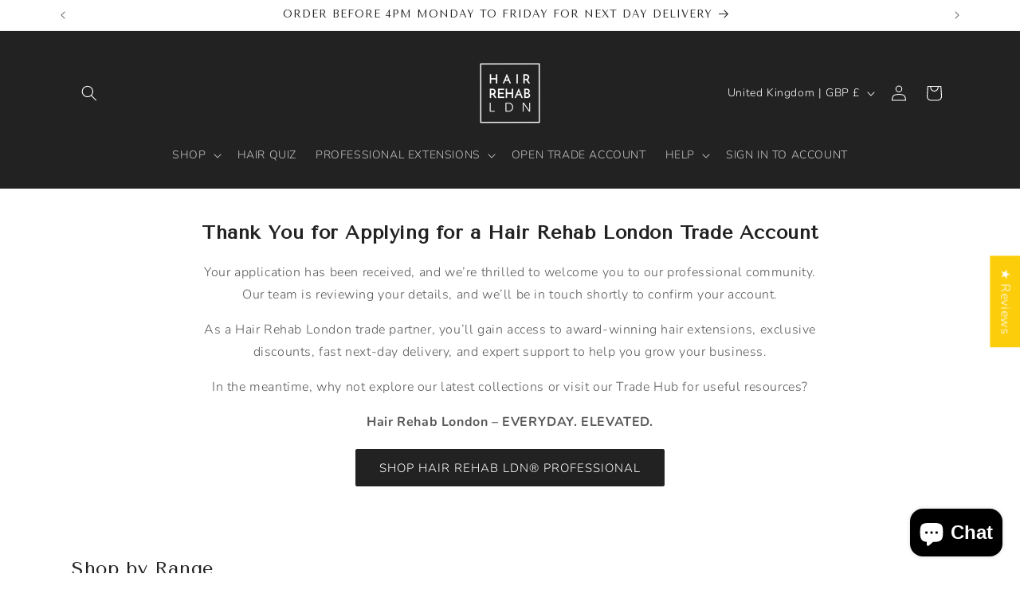

--- FILE ---
content_type: application/javascript
request_url: https://cdn.bogos.io/aGFpci1yZWhhYi1sb25kb24ubXlzaG9waWZ5LmNvbQ==/freegifts_data_1768568481.min.js
body_size: 50265
content:
eval(function(p,a,c,k,e,d){e=function(c){return(c<a?'':e(parseInt(c/a)))+((c=c%a)>35?String.fromCharCode(c+29):c.toString(36))};if(!''.replace(/^/,String)){while(c--){d[e(c)]=k[c]||e(c)}k=[function(e){return d[e]}];e=function(){return'\\w+'};c=1};while(c--){if(k[c]){p=p.replace(new RegExp('\\b'+e(c)+'\\b','g'),k[c])}}return p}('PT.PS={"PR":[{"id":9q,"K":J,"h":q,"5n":"9k X s2 to 4H 2t(s)","5m":q,"5l":{"5k":"c:\\/\\/PQ.b\\/PP\\/72-PO-PN","5j":"sF sE \\4O ON 5L 5K sD sC be co sB sA"},"4t":"sF sE \\4O ON 5L 5K sD sC be co sB sA","2P":"2v-6G-PM:30:1D.2a","2O":"2v-6G-PL:59:1D.2a","5i":q,"5h":{"28":{"M":"z","1J":p},"5g":[],"5f":y,"5e":"36","5d":y,"36":1,"5c":[{"2A":[4E],"r":2I}]},"5b":{"M":"1U","2b":y},"2X":q,"5a":1,"54":y,"M":"3f","4Z":0,"4Y":q,"2M":{"2Q":q,"2L":{"2K":y,"2n":A,"2J":y},"4X":q},"4W":[{"h":"\\C\\B x D 2S\\2H 2h-2g 4D 4C 4B-4A 3c (p% I)","H":"w-N-1N-1G-1F-2W-2V-2U-2T-1W","G":"w-N-1N-1G-1F-2W-2V-2U-2T-1W-F","m":"c:\\/\\/g.f.b\\/s\\/7\\/1\\/e\\/d\\/7\\/3q-3p-3o-3n-3m.j?v=3l","r":3x,"u":2I,"1e":[{"id":47,"1d":43,"u":2I,"1c":4E,"r":3x,"1b":6T,"1a":"1B 1A","17":5.99,"13":5.99,"Z":p,"W":"z","k":0,"m":"c:\\/\\/g.f.b\\/s\\/7\\/1\\/e\\/d\\/7\\/3q-3p-3o-3n-3m.j?v=3l","V":{"L":9q,"U":47},"T":{"id":43,"K":J,"h":"\\C\\B x D 2S\\2H 2h-2g 4D 4C 4B-4A 3c (p% I)","H":"w-N-1N-1G-1F-2W-2V-2U-2T-1W","G":"w-N-1N-1G-1F-2W-2V-2U-2T-1W-F","m":"c:\\/\\/g.f.b\\/s\\/7\\/1\\/e\\/d\\/7\\/3q-3p-3o-3n-3m.j?v=3l","r":3x,"u":2I}}]}],"4V":[{"id":PK,"L":9q,"4o":"50.1D","4U":q,"4T":"9j","4p":[{"M":"2A","1J":{"4P":{"id":4P,"l":"c:\\/\\/g.f.b\\/s\\/7\\/1\\/e\\/d\\/7\\/34-6a.j?v=68","h":"x D 2S\\2H 2h-2g 7n 7m","P":"w-N-5G-5F","1L":"x D 1r","1U":[{"id":7l,"k":"11.99","h":"1B 1A"}],"1K":["3v","9w","9r","1I 5Y","1I 3D","3P 3O","2B","6m"],"1O":"x 5r 6X"},"3N":{"id":3N,"l":"c:\\/\\/g.f.b\\/s\\/7\\/1\\/e\\/d\\/7\\/34-4d.j?v=4c","h":"x D 2S\\2H 2h-2g 6k 6j 3c","P":"N-3u-1G-1F-3R-3Q-1W","1L":"x D 1r","1U":[{"id":6l,"k":"5.99","h":"1B 1A"}],"1K":["3v","9w","9r","1I 5Y","1I 3D","3P 3O","6H","2B","6m"],"1O":"x 5r 6X"},"sz":{"id":sz,"l":"c:\\/\\/g.f.b\\/s\\/7\\/1\\/e\\/d\\/S\\/PJ-8.2o?v=PI","h":"x D 2S\\2H 2h-2g PH sq","P":"N-3u-1G-1F-PG-sp","1L":"x D 1r","1U":[{"id":PF,"k":"8.99","h":"1B 1A"}],"1K":["3v","9w","1I 5Y","1I 3D","9s","3P 3O","2B","6m"],"1O":"x 5r 6X"},"5X":{"id":5X,"l":"c:\\/\\/g.f.b\\/s\\/7\\/1\\/e\\/d\\/7\\/6W-6V.j?v=6U","h":"x D 2S\\2H 2h-2g 5M 1m","P":"w-N-1N-1G-1F-5q-Q","1L":"x D 1r","1U":[{"id":9p,"k":"6.99","h":"1B 1A"}],"1K":["3v","9w","2f 2e \\3i","1I 5Y","1I 3D","9s","3P 3O","2B","6m"],"1O":"x sw"},"1p":{"id":1p,"l":"c:\\/\\/g.f.b\\/s\\/7\\/1\\/e\\/d\\/7\\/1z-1y-1x-1w-1v.j?v=1u","h":"1m-in 2k","P":"Q-in-1t-w-1s","1L":"x D 1r","1U":[{"id":8x,"l":"c:\\/\\/g.f.b\\/s\\/7\\/1\\/e\\/d\\/7\\/PE-PD-PC-PB-PA.j?v=4h","k":"19.99","h":"3K"},{"id":8v,"l":"c:\\/\\/g.f.b\\/s\\/7\\/1\\/e\\/d\\/7\\/Pz-Py-Px-Pw-Pv.j?v=4h","k":"19.99","h":"2R"},{"id":8t,"l":"c:\\/\\/g.f.b\\/s\\/7\\/1\\/e\\/d\\/7\\/Pu-Pt-Ps-Pr-Pq.j?v=4h","k":"19.99","h":"3J"},{"id":8r,"l":"c:\\/\\/g.f.b\\/s\\/7\\/1\\/e\\/d\\/7\\/Pp-Po-Pn-Pm-Pl.j?v=4h","k":"19.99","h":"3I"},{"id":8p,"l":"c:\\/\\/g.f.b\\/s\\/7\\/1\\/e\\/d\\/7\\/Pk-Pj-Pi-Ph-Pg.j?v=4h","k":"19.99","h":"3H"},{"id":8n,"l":"c:\\/\\/g.f.b\\/s\\/7\\/1\\/e\\/d\\/7\\/Pf-Pe-ae-Pd-Pc.j?v=4h","k":"19.99","h":"3V"},{"id":8l,"l":"c:\\/\\/g.f.b\\/s\\/7\\/1\\/e\\/d\\/7\\/Pb-Pa-P9-P8-P7.j?v=4h","k":"19.99","h":"3G"},{"id":8j,"l":"c:\\/\\/g.f.b\\/s\\/7\\/1\\/e\\/d\\/7\\/P6-P5-P4-P3-P2.j?v=4h","k":"19.99","h":"6K 6J"},{"id":8h,"l":"c:\\/\\/g.f.b\\/s\\/7\\/1\\/e\\/d\\/7\\/P1-P0-7W-OZ-OY.j?v=4h","k":"19.99","h":"3U"},{"id":8f,"l":"c:\\/\\/g.f.b\\/s\\/7\\/1\\/e\\/d\\/7\\/OX-OW-OV-OU-OT.j?v=4h","k":"19.99","h":"3F"},{"id":8d,"l":"c:\\/\\/g.f.b\\/s\\/7\\/1\\/e\\/d\\/7\\/OS-OR-OQ-OP-OO.j?v=4h","k":"19.99","h":"1X"}],"1K":["3v","7D","4q-IN OM","OL","2f 2e \\3i","5J 1I","4x:4w"],"1O":"6L"},"91":{"id":91,"l":"c:\\/\\/g.f.b\\/s\\/7\\/1\\/e\\/d\\/7\\/qp-qo-qn-qm-ql-qk.j?v=qj","h":"1m-on qi","P":"Q-on-qh-qg-qf","1L":"x D 1r","1U":[{"id":qe,"l":"c:\\/\\/g.f.b\\/s\\/7\\/1\\/e\\/d\\/7\\/OK-OJ-OI-OH-OG.j?v=fW","k":"21.99","h":"2p 25"},{"id":qd,"l":"c:\\/\\/g.f.b\\/s\\/7\\/1\\/e\\/d\\/7\\/sm-sl-sk-sj-si.j?v=1Z","k":"21.99","h":"3K"},{"id":qc,"l":"c:\\/\\/g.f.b\\/s\\/7\\/1\\/e\\/d\\/7\\/sh-sg-sf-se-sd.j?v=1Z","k":"21.99","h":"5o"},{"id":qb,"l":"c:\\/\\/g.f.b\\/s\\/7\\/1\\/e\\/d\\/7\\/cj-ci-ch-cg-cf.j?v=1Z","k":"21.99","h":"3J"},{"id":qa,"l":"c:\\/\\/g.f.b\\/s\\/7\\/1\\/e\\/d\\/7\\/ce-cd-cc-cb-ca.j?v=1Z","k":"21.99","h":"2R"},{"id":q9,"l":"c:\\/\\/g.f.b\\/s\\/7\\/1\\/e\\/d\\/7\\/c9-c8-c7-c6-c5.j?v=1Z","k":"21.99","h":"3I"},{"id":q8,"l":"c:\\/\\/g.f.b\\/s\\/7\\/1\\/e\\/d\\/7\\/c4-c3-c2-c1-c0.j?v=1Z","k":"21.99","h":"5p 2c"},{"id":q7,"l":"c:\\/\\/g.f.b\\/s\\/7\\/1\\/e\\/d\\/7\\/bZ-bY-bX-bW-bV.j?v=1Z","k":"21.99","h":"3H"},{"id":q6,"l":"c:\\/\\/g.f.b\\/s\\/7\\/1\\/e\\/d\\/7\\/bU-bT-8Z-bS-bR.j?v=1Z","k":"21.99","h":"3V"},{"id":q5,"l":"c:\\/\\/g.f.b\\/s\\/7\\/1\\/e\\/d\\/7\\/q4-q3-q2-q1-q0.j?v=fW","k":"21.99","h":"n 5B"},{"id":pZ,"l":"c:\\/\\/g.f.b\\/s\\/7\\/1\\/e\\/d\\/7\\/pY-pX-pW-pV-pU.j?v=1Z","k":"21.99","h":"n 1M"},{"id":OF,"l":"c:\\/\\/g.f.b\\/s\\/7\\/1\\/e\\/d\\/7\\/OE-OD-OC-OB-OA.j?v=fW","k":"21.99","h":"n 1P"},{"id":pT,"l":"c:\\/\\/g.f.b\\/s\\/7\\/1\\/e\\/d\\/7\\/bQ-bP-bO-bN-bM.j?v=1Z","k":"21.99","h":"3G"},{"id":pS,"l":"c:\\/\\/g.f.b\\/s\\/7\\/1\\/e\\/d\\/7\\/bL-bK-bJ-bI-bH.j?v=1Z","k":"21.99","h":"3U"},{"id":Oz,"l":"c:\\/\\/g.f.b\\/s\\/7\\/1\\/e\\/d\\/7\\/sc-sb-sa-s9-s8.j?v=1Z","k":"21.99","h":"6N 6M"},{"id":pR,"l":"c:\\/\\/g.f.b\\/s\\/7\\/1\\/e\\/d\\/7\\/bG-bF-bE-bD-bC.j?v=1Z","k":"21.99","h":"3F"},{"id":pQ,"l":"c:\\/\\/g.f.b\\/s\\/7\\/1\\/e\\/d\\/7\\/bB-bA-bz-bx-bw.j?v=1Z","k":"21.99","h":"2l o"},{"id":Oy,"l":"c:\\/\\/g.f.b\\/s\\/7\\/1\\/e\\/d\\/7\\/s7-s6-s5-7C-s4.j?v=1Z","k":"21.99","h":"1X"},{"id":pP,"l":"c:\\/\\/g.f.b\\/s\\/7\\/1\\/e\\/d\\/7\\/bv-bu-bt-bs-br.j?v=1Z","k":"21.99","h":"2d o"}],"1K":["3v","Ox","4q-ON pO","2f 2e \\3i","5J 1I","4x:4w"],"1O":"6L"},"8Y":{"id":8Y,"l":"c:\\/\\/g.f.b\\/s\\/7\\/1\\/e\\/d\\/7\\/pN.j?v=Ow","h":"5M 1m 1V","P":"5q-Q-1f","1L":"x D 1r","1U":[{"id":pM,"l":"c:\\/\\/g.f.b\\/s\\/7\\/1\\/e\\/d\\/7\\/Ov-Ou-Ot-Os-Or.j?v=9v","k":"21.99","h":"3K"},{"id":pL,"l":"c:\\/\\/g.f.b\\/s\\/7\\/1\\/e\\/d\\/7\\/Oq-Op-Oo-Om-Ol.j?v=9v","k":"21.99","h":"5o"},{"id":pK,"l":"c:\\/\\/g.f.b\\/s\\/7\\/1\\/e\\/d\\/7\\/Ok-Oj-Oi-Oh-Og.j?v=9v","k":"21.99","h":"3J"},{"id":pJ,"l":"c:\\/\\/g.f.b\\/s\\/7\\/1\\/e\\/d\\/7\\/Of-Oe-Od-Oc-Ob.j?v=9v","k":"21.99","h":"2R"},{"id":pI,"l":"c:\\/\\/g.f.b\\/s\\/7\\/1\\/e\\/d\\/7\\/Oa-O9-O8-O7-O6.j?v=4g","k":"21.99","h":"3I"},{"id":pH,"l":"c:\\/\\/g.f.b\\/s\\/7\\/1\\/e\\/d\\/7\\/O5-O4-O3-O2-O1.j?v=4g","k":"21.99","h":"5p 2c"},{"id":pG,"l":"c:\\/\\/g.f.b\\/s\\/7\\/1\\/e\\/d\\/7\\/O0-NZ-NY-NX-NW.j?v=4g","k":"21.99","h":"3H"},{"id":pF,"l":"c:\\/\\/g.f.b\\/s\\/7\\/1\\/e\\/d\\/7\\/NV-NU-NT-NS-NR.j?v=4g","k":"21.99","h":"3V"},{"id":pE,"l":"c:\\/\\/g.f.b\\/s\\/7\\/1\\/e\\/d\\/7\\/NQ-NP-NO-NN-NM.j?v=4g","k":"21.99","h":"3G"},{"id":pD,"l":"c:\\/\\/g.f.b\\/s\\/7\\/1\\/e\\/d\\/7\\/NL-NK-NJ-NI-NH.j?v=4g","k":"21.99","h":"6N 6M"},{"id":pC,"l":"c:\\/\\/g.f.b\\/s\\/7\\/1\\/e\\/d\\/7\\/NG-NF-NE-ND-NC.j?v=4g","k":"21.99","h":"3U"},{"id":pB,"l":"c:\\/\\/g.f.b\\/s\\/7\\/1\\/e\\/d\\/7\\/NB-NA-Nz-Ny-Nx.j?v=4g","k":"21.99","h":"3F"},{"id":pA,"l":"c:\\/\\/g.f.b\\/s\\/7\\/1\\/e\\/d\\/7\\/Nw-Nv-Nu-Nt-Ns.j?v=4g","k":"21.99","h":"1X"},{"id":Nr,"l":"c:\\/\\/g.f.b\\/s\\/7\\/1\\/e\\/d\\/7\\/Nq-Np-Nn-Nm-Nl.j?v=4g","k":"21.99","h":"2l o"},{"id":pz,"l":"c:\\/\\/g.f.b\\/s\\/7\\/1\\/e\\/d\\/7\\/Nk.j?v=4g","k":"21.99","h":"2d o"}],"1K":["3v","7D","px pw 4y","2f 2e \\3i","4y","6H","5J 1I","4x:4w"],"1O":"6L"},"8X":{"id":8X,"l":"c:\\/\\/g.f.b\\/s\\/7\\/1\\/e\\/d\\/7\\/pv.j?v=pu","h":"pt ps","P":"9x-pr","1L":"x D 1r","1U":[{"id":pq,"l":"c:\\/\\/g.f.b\\/s\\/7\\/1\\/e\\/d\\/7\\/Nj.j?v=2u","k":"32.99","h":"3K"},{"id":pp,"l":"c:\\/\\/g.f.b\\/s\\/7\\/1\\/e\\/d\\/7\\/Ni.j?v=2u","k":"32.99","h":"5o"},{"id":po,"l":"c:\\/\\/g.f.b\\/s\\/7\\/1\\/e\\/d\\/7\\/pn.j?v=2u","k":"32.99","h":"3J"},{"id":pm,"l":"c:\\/\\/g.f.b\\/s\\/7\\/1\\/e\\/d\\/7\\/pl.j?v=2u","k":"32.99","h":"2R"},{"id":pk,"l":"c:\\/\\/g.f.b\\/s\\/7\\/1\\/e\\/d\\/7\\/pj.j?v=2u","k":"32.99","h":"3I"},{"id":pi,"l":"c:\\/\\/g.f.b\\/s\\/7\\/1\\/e\\/d\\/7\\/ph.j?v=2u","k":"32.99","h":"3H"},{"id":pg,"l":"c:\\/\\/g.f.b\\/s\\/7\\/1\\/e\\/d\\/7\\/pf.j?v=2u","k":"32.99","h":"2G"},{"id":pe,"l":"c:\\/\\/g.f.b\\/s\\/7\\/1\\/e\\/d\\/7\\/pd.j?v=2u","k":"32.99","h":"3G"},{"id":pc,"l":"c:\\/\\/g.f.b\\/s\\/7\\/1\\/e\\/d\\/7\\/pb.j?v=2u","k":"32.99","h":"3U"},{"id":pa,"l":"c:\\/\\/g.f.b\\/s\\/7\\/1\\/e\\/d\\/7\\/p9.j?v=2u","k":"32.99","h":"6K 6J"},{"id":p8,"l":"c:\\/\\/g.f.b\\/s\\/7\\/1\\/e\\/d\\/7\\/p7.j?v=2u","k":"32.99","h":"3F"},{"id":p6,"l":"c:\\/\\/g.f.b\\/s\\/7\\/1\\/e\\/d\\/7\\/p5.j?v=2u","k":"32.99","h":"2d o"}],"1K":["3v","7D","2f 2e \\4O","bm p4 p3","p2","5J 1I","4x:4w"],"1O":"x bl"},"1h":{"id":1h,"l":"c:\\/\\/g.f.b\\/s\\/7\\/1\\/e\\/d\\/7\\/1l.j?v=Nh","h":"27 1V","P":"1g-1f","1L":"x D 1r","1U":[{"id":8W,"l":"c:\\/\\/g.f.b\\/s\\/7\\/1\\/e\\/d\\/7\\/Ng.j?v=4b","k":"19.99","h":"3K"},{"id":Nf,"l":"c:\\/\\/g.f.b\\/s\\/7\\/1\\/e\\/d\\/7\\/Ne.j?v=4b","k":"19.99","h":"5o"},{"id":8U,"l":"c:\\/\\/g.f.b\\/s\\/7\\/1\\/e\\/d\\/7\\/Nd.j?v=4b","k":"19.99","h":"3J"},{"id":8S,"l":"c:\\/\\/g.f.b\\/s\\/7\\/1\\/e\\/d\\/7\\/Nc.j?v=4b","k":"19.99","h":"n 7S"},{"id":8Q,"l":"c:\\/\\/g.f.b\\/s\\/7\\/1\\/e\\/d\\/7\\/Nb.j?v=4b","k":"19.99","h":"2R"},{"id":8O,"l":"c:\\/\\/g.f.b\\/s\\/7\\/1\\/e\\/d\\/7\\/Na.j?v=4b","k":"19.99","h":"3I"},{"id":8M,"l":"c:\\/\\/g.f.b\\/s\\/7\\/1\\/e\\/d\\/7\\/N9.j?v=4b","k":"19.99","h":"3H"},{"id":8K,"l":"c:\\/\\/g.f.b\\/s\\/7\\/1\\/e\\/d\\/7\\/N8.j?v=4b","k":"19.99","h":"3V"},{"id":8I,"l":"c:\\/\\/g.f.b\\/s\\/7\\/1\\/e\\/d\\/7\\/N7.j?v=4b","k":"19.99","h":"n 5B"},{"id":8G,"l":"c:\\/\\/g.f.b\\/s\\/7\\/1\\/e\\/d\\/7\\/N6.j?v=4b","k":"19.99","h":"3G"},{"id":N5,"l":"c:\\/\\/g.f.b\\/s\\/7\\/1\\/e\\/d\\/7\\/N4.j?v=4b","k":"19.99","h":"3U"},{"id":8E,"l":"c:\\/\\/g.f.b\\/s\\/7\\/1\\/e\\/d\\/7\\/N3.j?v=sy","k":"19.99","h":"3F"},{"id":8C,"l":"c:\\/\\/g.f.b\\/s\\/7\\/1\\/e\\/d\\/7\\/N2.j?v=4b","k":"19.99","h":"n o"},{"id":8A,"l":"c:\\/\\/g.f.b\\/s\\/7\\/1\\/e\\/d\\/7\\/N1.j?v=sy","k":"19.99","h":"1X"}],"1K":["3v","7D","2f 2e \\3i","bm ck 4y","4y","N0","5J 1I","4x:4w"],"1O":"x bl"},"sx":{"id":sx,"l":"c:\\/\\/g.f.b\\/s\\/7\\/1\\/e\\/d\\/S\\/MZ-MY-MX-MW-MV.j?v=MU","h":"MT MS","P":"MR-MQ","1L":"x D 1r","1U":[{"id":MP,"l":"c:\\/\\/g.f.b\\/s\\/7\\/1\\/e\\/d\\/7\\/MO-MN-MM-ML-MK.j?v=4a","k":"4.99","h":"3K"},{"id":MJ,"l":"c:\\/\\/g.f.b\\/s\\/7\\/1\\/e\\/d\\/7\\/MI-MH-MG-MF-ME.j?v=4a","k":"4.99","h":"5o"},{"id":MD,"l":"c:\\/\\/g.f.b\\/s\\/7\\/1\\/e\\/d\\/7\\/MC-MB-MA-Mz-My.j?v=4a","k":"4.99","h":"3J"},{"id":Mx,"l":"c:\\/\\/g.f.b\\/s\\/7\\/1\\/e\\/d\\/7\\/Mw-Mv-Mu-Mt-Ms.j?v=4a","k":"4.99","h":"2R"},{"id":Mr,"l":"c:\\/\\/g.f.b\\/s\\/7\\/1\\/e\\/d\\/7\\/Mq-Mp-Mo-Mn-Mm.j?v=4a","k":"4.99","h":"3I"},{"id":Ml,"l":"c:\\/\\/g.f.b\\/s\\/7\\/1\\/e\\/d\\/7\\/Mk-Mj-Mi-Mh-Mg.j?v=4a","k":"4.99","h":"3H"},{"id":Mf,"l":"c:\\/\\/g.f.b\\/s\\/7\\/1\\/e\\/d\\/7\\/Me-Md-Mc-Mb-Ma.j?v=4a","k":"4.99","h":"3V"},{"id":M9,"l":"c:\\/\\/g.f.b\\/s\\/7\\/1\\/e\\/d\\/7\\/M8-M7-M6-M5-M4.j?v=4a","k":"4.99","h":"3G"},{"id":M3,"l":"c:\\/\\/g.f.b\\/s\\/7\\/1\\/e\\/d\\/7\\/M2-M1-M0-LZ-LY.j?v=4a","k":"4.99","h":"3U"},{"id":LX,"l":"c:\\/\\/g.f.b\\/s\\/7\\/1\\/e\\/d\\/7\\/LW-LV-LU-LT-LS.j?v=4a","k":"4.99","h":"LR"},{"id":LQ,"l":"c:\\/\\/g.f.b\\/s\\/7\\/1\\/e\\/d\\/7\\/LP-LO-LN-LM-LL.j?v=4a","k":"4.99","h":"6K 6J"},{"id":LK,"l":"c:\\/\\/g.f.b\\/s\\/7\\/1\\/e\\/d\\/7\\/LJ-LI-LH-LG-LF.j?v=4a","k":"4.99","h":"3F"},{"id":LE,"l":"c:\\/\\/g.f.b\\/s\\/7\\/1\\/e\\/d\\/7\\/LD-LC-LB-LA-Lz.j?v=Ly","k":"4.99","h":"1X"}],"1K":["3v","7D","Lx","2f 2e \\3i","1I 5Y","9s","5J 1I","4x:4w"],"1O":"x sw"},"9h":{"id":9h,"l":"c:\\/\\/g.f.b\\/s\\/7\\/1\\/e\\/d\\/7\\/rZ-rY-rX-rW-rV.j?v=Lw","h":"18\\" 1m-in x 1H - 5R 6h x rU","P":"Q-in-w-2q-18-6g-6f-w","1L":"x D 1r","1U":[{"id":rT,"l":"c:\\/\\/g.f.b\\/s\\/7\\/1\\/e\\/d\\/7\\/Lv-Lu-Lt-Ls-Lr.j?v=3g","k":"5T.99","h":"2p 25"},{"id":rS,"l":"c:\\/\\/g.f.b\\/s\\/7\\/1\\/e\\/d\\/7\\/Lq-Lp-Lo-Ln-Lm.j?v=3g","k":"5T.99","h":"2z 2y"},{"id":rR,"l":"c:\\/\\/g.f.b\\/s\\/7\\/1\\/e\\/d\\/7\\/Ll-Lk-Lj-Li-Lh.j?v=3g","k":"5T.99","h":"2x 2w"},{"id":rQ,"l":"c:\\/\\/g.f.b\\/s\\/7\\/1\\/e\\/d\\/7\\/Lg-Lf-Le-Ld-Lc.j?v=3g","k":"3b.99","h":"5p 2c"},{"id":rP,"l":"c:\\/\\/g.f.b\\/s\\/7\\/1\\/e\\/d\\/7\\/Lb-La-L9-L8-L7.j?v=3g","k":"5T.99","h":"2F 2E"},{"id":rO,"l":"c:\\/\\/g.f.b\\/s\\/7\\/1\\/e\\/d\\/7\\/L6-L5-L4-L3-L2.j?v=3g","k":"3b.99","h":"n 2G"},{"id":rN,"l":"c:\\/\\/g.f.b\\/s\\/7\\/1\\/e\\/d\\/7\\/L1-L0-KZ-KY-KX.j?v=3g","k":"3b.99","h":"n 33"},{"id":rM,"l":"c:\\/\\/g.f.b\\/s\\/7\\/1\\/e\\/d\\/7\\/KW-KV-KU-KT-KS.j?v=3g","k":"3b.99","h":"n 1M"},{"id":rL,"l":"c:\\/\\/g.f.b\\/s\\/7\\/1\\/e\\/d\\/7\\/KR-KQ-KP-KO-KN.j?v=3g","k":"5S.99","h":"1M 2Z"},{"id":rK,"l":"c:\\/\\/g.f.b\\/s\\/7\\/1\\/e\\/d\\/7\\/KM-KL-KK-KJ-KI.j?v=3g","k":"3b.99","h":"n 1T o"},{"id":rJ,"l":"c:\\/\\/g.f.b\\/s\\/7\\/1\\/e\\/d\\/7\\/KH-KG-KF-KE-KD.j?v=3g","k":"3b.99","h":"n 1P"},{"id":rI,"l":"c:\\/\\/g.f.b\\/s\\/7\\/1\\/e\\/d\\/7\\/KC-KB-KA-Kz-Ky.j?v=3g","k":"5S.99","h":"1P o"},{"id":rH,"l":"c:\\/\\/g.f.b\\/s\\/7\\/1\\/e\\/d\\/7\\/Kx-Kw-Kv-Ku-Kt.j?v=3g","k":"5S.99","h":"6N 6M"},{"id":rG,"l":"c:\\/\\/g.f.b\\/s\\/7\\/1\\/e\\/d\\/7\\/Ks-Kr-Kq-Kp-Ko.j?v=3g","k":"5S.99","h":"2l o"},{"id":rF,"l":"c:\\/\\/g.f.b\\/s\\/7\\/1\\/e\\/d\\/7\\/Kn-Km-Kl-Kk-Kj.j?v=3g","k":"3b.99","h":"n o AF"},{"id":rE,"l":"c:\\/\\/g.f.b\\/s\\/7\\/1\\/e\\/d\\/7\\/Ki-Kh-Kg-Kf-Ke.j?v=3g","k":"3b.99","h":"1X"},{"id":rD,"l":"c:\\/\\/g.f.b\\/s\\/7\\/1\\/e\\/d\\/7\\/Kd-Kc-Kb-Ka-K9.j?v=3g","k":"3b.99","h":"2d o"}],"1K":["rC 6e","18\\"","9u","4q-IN 5E","cm","cl","rB"],"1O":"18\\" 1m-in x 1H"},"9g":{"id":9g,"l":"c:\\/\\/g.f.b\\/s\\/7\\/1\\/e\\/d\\/7\\/rA-rz-ry-rx-rw.j?v=K8","h":"20\\" 1m-in x 1H - 5R 6h x rv","P":"Q-in-w-2q-20-6g-6f-w","1L":"x D 1r","1U":[{"id":rt,"l":"c:\\/\\/g.f.b\\/s\\/7\\/1\\/e\\/d\\/7\\/K7-K6-K5-K4-K3.j?v=3y","k":"6i.99","h":"2z 2y"},{"id":rs,"l":"c:\\/\\/g.f.b\\/s\\/7\\/1\\/e\\/d\\/7\\/K2-K1-8Z-K0-JZ.j?v=3y","k":"6i.99","h":"2x 2w"},{"id":rq,"l":"c:\\/\\/g.f.b\\/s\\/7\\/1\\/e\\/d\\/7\\/JY-JX-JW-JV-JU.j?v=3y","k":"3a.99","h":"5p 2c"},{"id":ro,"l":"c:\\/\\/g.f.b\\/s\\/7\\/1\\/e\\/d\\/7\\/JT-JS-JR-JQ-JP.j?v=3y","k":"6i.99","h":"2F 2E"},{"id":rm,"l":"c:\\/\\/g.f.b\\/s\\/7\\/1\\/e\\/d\\/7\\/JO-JN-JM-JL-JK.j?v=3y","k":"3a.99","h":"n 2G"},{"id":rk,"l":"c:\\/\\/g.f.b\\/s\\/7\\/1\\/e\\/d\\/7\\/JJ-JI-aQ-JH-JG.j?v=3y","k":"3a.99","h":"n 33"},{"id":ri,"l":"c:\\/\\/g.f.b\\/s\\/7\\/1\\/e\\/d\\/7\\/JF-JE-JD-JC-JB.j?v=3y","k":"3a.99","h":"n 1M"},{"id":rg,"l":"c:\\/\\/g.f.b\\/s\\/7\\/1\\/e\\/d\\/7\\/JA-Jz-Jy-Jx-Jw.j?v=3y","k":"6S.99","h":"1M 2Z"},{"id":re,"l":"c:\\/\\/g.f.b\\/s\\/7\\/1\\/e\\/d\\/7\\/Jv-Ju-Jt-Js-Jr.j?v=3y","k":"3a.99","h":"n 1T o"},{"id":rc,"l":"c:\\/\\/g.f.b\\/s\\/7\\/1\\/e\\/d\\/7\\/Jq-Jp-Jo-Jn-Jm.j?v=3y","k":"3a.99","h":"n 1P"},{"id":ra,"l":"c:\\/\\/g.f.b\\/s\\/7\\/1\\/e\\/d\\/7\\/Jl-Jk-Jj-Ji-Jh.j?v=3y","k":"6S.99","h":"1P o"},{"id":r8,"l":"c:\\/\\/g.f.b\\/s\\/7\\/1\\/e\\/d\\/7\\/Jg-Jf-Je-Jd-Jc.j?v=3y","k":"6S.99","h":"2l o"},{"id":r7,"l":"c:\\/\\/g.f.b\\/s\\/7\\/1\\/e\\/d\\/7\\/Jb-Ja-J9-J8-J7.j?v=3y","k":"3a.99","h":"n o AF"},{"id":r5,"l":"c:\\/\\/g.f.b\\/s\\/7\\/1\\/e\\/d\\/7\\/J6-J5-J4-J3-J2.j?v=3y","k":"3a.99","h":"1X"},{"id":r3,"l":"c:\\/\\/g.f.b\\/s\\/7\\/1\\/e\\/d\\/7\\/J1-J0-IZ-IY-IX.j?v=3y","k":"3a.99","h":"2d o"}],"1K":["r1 6e","20\\"","9u","4q-IN 5E","r0","9e","5z"],"1O":"20\\" 1m-in x 1H"},"sv":{"id":sv,"l":"c:\\/\\/g.f.b\\/s\\/7\\/1\\/e\\/d\\/7\\/IW-IV-IU-IT-IS.j?v=IR","h":"24\\" 1m-in x 1H - 5R 6h x IQ","P":"Q-in-w-2q-24-6g-6f-w","1L":"x D 1r","1U":[{"id":IP,"l":"c:\\/\\/g.f.b\\/s\\/7\\/1\\/e\\/d\\/7\\/IO-IM-IL-IK-IJ.j?v=II","k":"IH.99","h":"2x 2w"}],"1K":["24\\"","IG 6e","9u","4q-IN 5E","cm","cl","IF"],"1O":"IE 1m-in 1H"},"9f":{"id":9f,"l":"c:\\/\\/g.f.b\\/s\\/7\\/1\\/e\\/d\\/7\\/qZ-qY-qX-qW-qV.j?v=qU","h":"22\\" 1m-in 1V 1H - 5R 6h x qT","P":"Q-in-1f-2q-22-6g-6f-w","1L":"x D 1r","1U":[{"id":qS,"l":"c:\\/\\/g.f.b\\/s\\/7\\/1\\/e\\/d\\/7\\/qR.2o?v=6R","k":"qQ.99","h":"2l o"},{"id":qP,"l":"c:\\/\\/g.f.b\\/s\\/7\\/1\\/e\\/d\\/7\\/qO.2o?v=6R","k":"6Q.99","h":"n o AF"},{"id":qN,"l":"c:\\/\\/g.f.b\\/s\\/7\\/1\\/e\\/d\\/7\\/ID.2o?v=6R","k":"6Q.99","h":"1X"},{"id":qM,"l":"c:\\/\\/g.f.b\\/s\\/7\\/1\\/e\\/d\\/7\\/IC.2o?v=6R","k":"6Q.99","h":"2d o"}],"1K":["qL 6e","22\\"","9u","9e ck 4y","qK","4y","qJ"],"1O":"qI 27 93"},"su":{"id":su,"l":"c:\\/\\/g.f.b\\/s\\/7\\/1\\/e\\/d\\/7\\/IB-IA-Iz-Iy-Ix.j?v=Iw","h":"st 5D x 1H","P":"Iv-7X-2q","1L":"x D 1r","1U":[{"id":Iu,"l":"c:\\/\\/g.f.b\\/s\\/7\\/1\\/e\\/d\\/7\\/fV-fU-fT-7C-fS.j?v=R","k":"57.59","h":"14\\" \\/ 2p 25"},{"id":It,"l":"c:\\/\\/g.f.b\\/s\\/7\\/1\\/e\\/d\\/7\\/fR-fQ-fP-fO-fN.j?v=R","k":"57.59","h":"14\\" \\/ 2z 2y"},{"id":Is,"l":"c:\\/\\/g.f.b\\/s\\/7\\/1\\/e\\/d\\/7\\/fM-fL-fK-fJ-fI.j?v=R","k":"57.59","h":"14\\" \\/ 2x 2w"},{"id":Ir,"l":"c:\\/\\/g.f.b\\/s\\/7\\/1\\/e\\/d\\/7\\/fH-fG-fF-fE-fD.j?v=R","k":"57.59","h":"14\\" \\/ 3h 2c"},{"id":Iq,"l":"c:\\/\\/g.f.b\\/s\\/7\\/1\\/e\\/d\\/7\\/fC-fB-fA-fz-fy.j?v=R","k":"57.59","h":"14\\" \\/ 2F 2E"},{"id":Ip,"l":"c:\\/\\/g.f.b\\/s\\/7\\/1\\/e\\/d\\/7\\/fx-fw-fv-fu-ft.j?v=R","k":"57.59","h":"14\\" \\/ 3t 3s"},{"id":Io,"l":"c:\\/\\/g.f.b\\/s\\/7\\/1\\/e\\/d\\/7\\/fs-fr-fq-fp-fo.j?v=R","k":"65.29","h":"14\\" \\/ n 2G"},{"id":Im,"l":"c:\\/\\/g.f.b\\/s\\/7\\/1\\/e\\/d\\/7\\/fn-fm-fl-fk-fj.j?v=R","k":"65.29","h":"14\\" \\/ n 33"},{"id":Il,"l":"c:\\/\\/g.f.b\\/s\\/7\\/1\\/e\\/d\\/7\\/fi-fh-ff-fe-fd.j?v=R","k":"65.29","h":"14\\" \\/ n 3C"},{"id":Ik,"l":"c:\\/\\/g.f.b\\/s\\/7\\/1\\/e\\/d\\/7\\/fc-fb-fa-f9-f8.j?v=R","k":"65.29","h":"14\\" \\/ n 1M"},{"id":Ij,"l":"c:\\/\\/g.f.b\\/s\\/7\\/1\\/e\\/d\\/7\\/f7-f6-f5-f4-f3.j?v=R","k":"58.69","h":"14\\" \\/ 1M 2Z"},{"id":Ii,"l":"c:\\/\\/g.f.b\\/s\\/7\\/1\\/e\\/d\\/7\\/f2-f1-f0-eZ-eY.j?v=R","k":"65.29","h":"14\\" \\/ n 3B"},{"id":Ih,"l":"c:\\/\\/g.f.b\\/s\\/7\\/1\\/e\\/d\\/7\\/eX-eW-eV-eU-eT.j?v=R","k":"65.29","h":"14\\" \\/ n 1T o"},{"id":Ig,"l":"c:\\/\\/g.f.b\\/s\\/7\\/1\\/e\\/d\\/7\\/eS-eR-eQ-eP-eO.j?v=R","k":"58.69","h":"14\\" \\/ 1T o"},{"id":If,"l":"c:\\/\\/g.f.b\\/s\\/7\\/1\\/e\\/d\\/7\\/eN-eM-eL-eK-eJ.j?v=R","k":"65.29","h":"14\\" \\/ n 1P"},{"id":Ie,"l":"c:\\/\\/g.f.b\\/s\\/7\\/1\\/e\\/d\\/7\\/eI-eH-eG-eF-eE.j?v=R","k":"58.69","h":"14\\" \\/ 1P o"},{"id":Id,"l":"c:\\/\\/g.f.b\\/s\\/7\\/1\\/e\\/d\\/7\\/eD-eC-eB-eA-ez.j?v=R","k":"58.69","h":"14\\" \\/ 2l o"},{"id":Ic,"l":"c:\\/\\/g.f.b\\/s\\/7\\/1\\/e\\/d\\/7\\/ey-ex-ew-ev-eu.j?v=R","k":"65.29","h":"14\\" \\/ n 3A o"},{"id":Ib,"l":"c:\\/\\/g.f.b\\/s\\/7\\/1\\/e\\/d\\/7\\/et-es-er-eq-ep.j?v=R","k":"65.29","h":"14\\" \\/ n o AF"},{"id":Ia,"l":"c:\\/\\/g.f.b\\/s\\/7\\/1\\/e\\/d\\/7\\/eo-en-em-el-ek.j?v=R","k":"65.29","h":"14\\" \\/ o AF"},{"id":I9,"l":"c:\\/\\/g.f.b\\/s\\/7\\/1\\/e\\/d\\/7\\/ej-ei-eh-eg-ef.j?v=R","k":"65.29","h":"14\\" \\/ 1X"},{"id":I8,"l":"c:\\/\\/g.f.b\\/s\\/7\\/1\\/e\\/d\\/7\\/ee-ed-ec-eb-ea.j?v=R","k":"65.29","h":"14\\" \\/ 2d o"},{"id":I7,"l":"c:\\/\\/g.f.b\\/s\\/7\\/1\\/e\\/d\\/7\\/fV-fU-fT-7C-fS.j?v=R","k":"78.79","h":"18\\" \\/ 2p 25"},{"id":I6,"l":"c:\\/\\/g.f.b\\/s\\/7\\/1\\/e\\/d\\/7\\/fR-fQ-fP-fO-fN.j?v=R","k":"78.79","h":"18\\" \\/ 2z 2y"},{"id":I5,"l":"c:\\/\\/g.f.b\\/s\\/7\\/1\\/e\\/d\\/7\\/fM-fL-fK-fJ-fI.j?v=R","k":"78.79","h":"18\\" \\/ 2x 2w"},{"id":I4,"l":"c:\\/\\/g.f.b\\/s\\/7\\/1\\/e\\/d\\/7\\/fH-fG-fF-fE-fD.j?v=R","k":"78.79","h":"18\\" \\/ 3h 2c"},{"id":I3,"l":"c:\\/\\/g.f.b\\/s\\/7\\/1\\/e\\/d\\/7\\/fC-fB-fA-fz-fy.j?v=R","k":"78.79","h":"18\\" \\/ 2F 2E"},{"id":I2,"l":"c:\\/\\/g.f.b\\/s\\/7\\/1\\/e\\/d\\/7\\/fx-fw-fv-fu-ft.j?v=R","k":"78.79","h":"18\\" \\/ 3t 3s"},{"id":I1,"l":"c:\\/\\/g.f.b\\/s\\/7\\/1\\/e\\/d\\/7\\/fs-fr-fq-fp-fo.j?v=R","k":"90.29","h":"18\\" \\/ n 2G"},{"id":I0,"l":"c:\\/\\/g.f.b\\/s\\/7\\/1\\/e\\/d\\/7\\/fn-fm-fl-fk-fj.j?v=R","k":"90.29","h":"18\\" \\/ n 33"},{"id":HZ,"l":"c:\\/\\/g.f.b\\/s\\/7\\/1\\/e\\/d\\/7\\/fi-fh-ff-fe-fd.j?v=R","k":"90.29","h":"18\\" \\/ n 3C"},{"id":HY,"l":"c:\\/\\/g.f.b\\/s\\/7\\/1\\/e\\/d\\/7\\/fc-fb-fa-f9-f8.j?v=R","k":"90.29","h":"18\\" \\/ n 1M"},{"id":HX,"l":"c:\\/\\/g.f.b\\/s\\/7\\/1\\/e\\/d\\/7\\/f7-f6-f5-f4-f3.j?v=R","k":"80.89","h":"18\\" \\/ 1M 2Z"},{"id":HW,"l":"c:\\/\\/g.f.b\\/s\\/7\\/1\\/e\\/d\\/7\\/f2-f1-f0-eZ-eY.j?v=R","k":"90.29","h":"18\\" \\/ n 3B"},{"id":HV,"l":"c:\\/\\/g.f.b\\/s\\/7\\/1\\/e\\/d\\/7\\/eX-eW-eV-eU-eT.j?v=R","k":"90.29","h":"18\\" \\/ n 1T o"},{"id":HU,"l":"c:\\/\\/g.f.b\\/s\\/7\\/1\\/e\\/d\\/7\\/eS-eR-eQ-eP-eO.j?v=R","k":"80.89","h":"18\\" \\/ 1T o"},{"id":HT,"l":"c:\\/\\/g.f.b\\/s\\/7\\/1\\/e\\/d\\/7\\/eN-eM-eL-eK-eJ.j?v=R","k":"90.29","h":"18\\" \\/ n 1P"},{"id":HS,"l":"c:\\/\\/g.f.b\\/s\\/7\\/1\\/e\\/d\\/7\\/eI-eH-eG-eF-eE.j?v=R","k":"80.89","h":"18\\" \\/ 1P o"},{"id":HR,"l":"c:\\/\\/g.f.b\\/s\\/7\\/1\\/e\\/d\\/7\\/eD-eC-eB-eA-ez.j?v=R","k":"80.89","h":"18\\" \\/ 2l o"},{"id":HQ,"l":"c:\\/\\/g.f.b\\/s\\/7\\/1\\/e\\/d\\/7\\/ey-ex-ew-ev-eu.j?v=R","k":"90.29","h":"18\\" \\/ n 3A o"},{"id":HP,"l":"c:\\/\\/g.f.b\\/s\\/7\\/1\\/e\\/d\\/7\\/et-es-er-eq-ep.j?v=R","k":"90.29","h":"18\\" \\/ n o AF"},{"id":HO,"l":"c:\\/\\/g.f.b\\/s\\/7\\/1\\/e\\/d\\/7\\/eo-en-em-el-ek.j?v=R","k":"90.29","h":"18\\" \\/ o AF"},{"id":HN,"l":"c:\\/\\/g.f.b\\/s\\/7\\/1\\/e\\/d\\/7\\/ej-ei-eh-eg-ef.j?v=R","k":"90.29","h":"18\\" \\/ 1X"},{"id":HM,"l":"c:\\/\\/g.f.b\\/s\\/7\\/1\\/e\\/d\\/7\\/ee-ed-ec-eb-ea.j?v=R","k":"90.29","h":"18\\" \\/ 2d o"},{"id":HL,"l":"c:\\/\\/g.f.b\\/s\\/7\\/1\\/e\\/d\\/7\\/fV-fU-fT-7C-fS.j?v=R","k":"6n.99","h":"22\\" \\/ 2p 25"},{"id":HK,"l":"c:\\/\\/g.f.b\\/s\\/7\\/1\\/e\\/d\\/7\\/fR-fQ-fP-fO-fN.j?v=R","k":"6n.99","h":"22\\" \\/ 2z 2y"},{"id":HJ,"l":"c:\\/\\/g.f.b\\/s\\/7\\/1\\/e\\/d\\/7\\/fM-fL-fK-fJ-fI.j?v=R","k":"6n.99","h":"22\\" \\/ 2x 2w"},{"id":HI,"l":"c:\\/\\/g.f.b\\/s\\/7\\/1\\/e\\/d\\/7\\/fH-fG-fF-fE-fD.j?v=R","k":"6n.99","h":"22\\" \\/ 3h 2c"},{"id":HH,"l":"c:\\/\\/g.f.b\\/s\\/7\\/1\\/e\\/d\\/7\\/fC-fB-fA-fz-fy.j?v=R","k":"6n.99","h":"22\\" \\/ 2F 2E"},{"id":HG,"l":"c:\\/\\/g.f.b\\/s\\/7\\/1\\/e\\/d\\/7\\/fx-fw-fv-fu-ft.j?v=R","k":"6n.99","h":"22\\" \\/ 3t 3s"},{"id":HF,"l":"c:\\/\\/g.f.b\\/s\\/7\\/1\\/e\\/d\\/7\\/fs-fr-fq-fp-fo.j?v=R","k":"4f.59","h":"22\\" \\/ n 2G"},{"id":HE,"l":"c:\\/\\/g.f.b\\/s\\/7\\/1\\/e\\/d\\/7\\/fn-fm-fl-fk-fj.j?v=R","k":"4f.59","h":"22\\" \\/ n 33"},{"id":HD,"l":"c:\\/\\/g.f.b\\/s\\/7\\/1\\/e\\/d\\/7\\/fi-fh-ff-fe-fd.j?v=R","k":"4f.59","h":"22\\" \\/ n 3C"},{"id":HC,"l":"c:\\/\\/g.f.b\\/s\\/7\\/1\\/e\\/d\\/7\\/fc-fb-fa-f9-f8.j?v=R","k":"4f.59","h":"22\\" \\/ n 1M"},{"id":HB,"l":"c:\\/\\/g.f.b\\/s\\/7\\/1\\/e\\/d\\/7\\/f7-f6-f5-f4-f3.j?v=R","k":"9t.19","h":"22\\" \\/ 1M 2Z"},{"id":HA,"l":"c:\\/\\/g.f.b\\/s\\/7\\/1\\/e\\/d\\/7\\/f2-f1-f0-eZ-eY.j?v=R","k":"4f.59","h":"22\\" \\/ n 3B"},{"id":Hz,"l":"c:\\/\\/g.f.b\\/s\\/7\\/1\\/e\\/d\\/7\\/eX-eW-eV-eU-eT.j?v=R","k":"4f.59","h":"22\\" \\/ n 1T o"},{"id":Hy,"l":"c:\\/\\/g.f.b\\/s\\/7\\/1\\/e\\/d\\/7\\/eS-eR-eQ-eP-eO.j?v=R","k":"9t.19","h":"22\\" \\/ 1T o"},{"id":Hx,"l":"c:\\/\\/g.f.b\\/s\\/7\\/1\\/e\\/d\\/7\\/eN-eM-eL-eK-eJ.j?v=R","k":"4f.59","h":"22\\" \\/ n 1P"},{"id":Hw,"l":"c:\\/\\/g.f.b\\/s\\/7\\/1\\/e\\/d\\/7\\/eI-eH-eG-eF-eE.j?v=R","k":"9t.19","h":"22\\" \\/ 1P o"},{"id":Hv,"l":"c:\\/\\/g.f.b\\/s\\/7\\/1\\/e\\/d\\/7\\/eD-eC-eB-eA-ez.j?v=R","k":"9t.19","h":"22\\" \\/ 2l o"},{"id":Hu,"l":"c:\\/\\/g.f.b\\/s\\/7\\/1\\/e\\/d\\/7\\/ey-ex-ew-ev-eu.j?v=R","k":"Ht.99","h":"22\\" \\/ n 3A o"},{"id":Hs,"l":"c:\\/\\/g.f.b\\/s\\/7\\/1\\/e\\/d\\/7\\/et-es-er-eq-ep.j?v=R","k":"4f.59","h":"22\\" \\/ n o AF"},{"id":Hr,"l":"c:\\/\\/g.f.b\\/s\\/7\\/1\\/e\\/d\\/7\\/eo-en-em-el-ek.j?v=R","k":"4f.59","h":"22\\" \\/ o AF"},{"id":Hq,"l":"c:\\/\\/g.f.b\\/s\\/7\\/1\\/e\\/d\\/7\\/ej-ei-eh-eg-ef.j?v=R","k":"4f.59","h":"22\\" \\/ 1X"},{"id":Hp,"l":"c:\\/\\/g.f.b\\/s\\/7\\/1\\/e\\/d\\/7\\/ee-ed-ec-eb-ea.j?v=R","k":"4f.59","h":"22\\" \\/ 2d o"}],"1K":["Ho","6z","6y","6x","6w","6v","6u","6t","6s","5z"],"1O":"st 5D 1H"},"ss":{"id":ss,"l":"c:\\/\\/g.f.b\\/s\\/7\\/1\\/e\\/d\\/7\\/Hn-Hm-Hl-Hk-Hj.j?v=1Q","h":"Hi 5D x 1H","P":"7X-2q","1L":"x D 1r","1U":[{"id":Hh,"l":"c:\\/\\/g.f.b\\/s\\/7\\/1\\/e\\/d\\/7\\/e9-e8-e7-e6-e5.j?v=1R","k":"51.99","h":"14\\" \\/ 2p 25"},{"id":Hg,"l":"c:\\/\\/g.f.b\\/s\\/7\\/1\\/e\\/d\\/7\\/e4-e3-e2-e1-e0.j?v=1Q","k":"51.99","h":"14\\" \\/ 2z 2y"},{"id":Hf,"l":"c:\\/\\/g.f.b\\/s\\/7\\/1\\/e\\/d\\/7\\/dZ-dY-dX-dW-dV.j?v=1Q","k":"51.99","h":"14\\" \\/ 2x 2w"},{"id":He,"l":"c:\\/\\/g.f.b\\/s\\/7\\/1\\/e\\/d\\/7\\/dU-dT-dS-dR-dQ.j?v=1Q","k":"51.99","h":"14\\" \\/ 3h 2c"},{"id":Hd,"l":"c:\\/\\/g.f.b\\/s\\/7\\/1\\/e\\/d\\/7\\/dP-dO-dN-dM-dL.j?v=1Q","k":"51.99","h":"14\\" \\/ 2F 2E"},{"id":Hc,"l":"c:\\/\\/g.f.b\\/s\\/7\\/1\\/e\\/d\\/7\\/dK-dJ-dI-dH-dG.j?v=1R","k":"51.99","h":"14\\" \\/ 3t 3s"},{"id":Hb,"l":"c:\\/\\/g.f.b\\/s\\/7\\/1\\/e\\/d\\/7\\/dF-dE-dD-dC-dB.j?v=1Q","k":"57.99","h":"14\\" \\/ n 2G"},{"id":Ha,"l":"c:\\/\\/g.f.b\\/s\\/7\\/1\\/e\\/d\\/7\\/dA-dz-dy-dx-dw.j?v=1Q","k":"57.99","h":"14\\" \\/ n 33"},{"id":H9,"l":"c:\\/\\/g.f.b\\/s\\/7\\/1\\/e\\/d\\/7\\/dv-du-dt-ds-dr.j?v=1Q","k":"57.99","h":"14\\" \\/ n 3C"},{"id":H8,"l":"c:\\/\\/g.f.b\\/s\\/7\\/1\\/e\\/d\\/7\\/dq-dp-do-dn-dm.j?v=1Q","k":"57.99","h":"14\\" \\/ n 1M"},{"id":H7,"l":"c:\\/\\/g.f.b\\/s\\/7\\/1\\/e\\/d\\/7\\/dl-dk-5C-dj-di.j?v=1R","k":"52.99","h":"14\\" \\/ 1M 2Z"},{"id":H6,"l":"c:\\/\\/g.f.b\\/s\\/7\\/1\\/e\\/d\\/7\\/dh-dg-df-de-dd.j?v=1R","k":"57.99","h":"14\\" \\/ n 3B"},{"id":H5,"l":"c:\\/\\/g.f.b\\/s\\/7\\/1\\/e\\/d\\/7\\/dc-db-da-d9-d8.j?v=1Q","k":"57.99","h":"14\\" \\/ n 1T o"},{"id":H4,"l":"c:\\/\\/g.f.b\\/s\\/7\\/1\\/e\\/d\\/7\\/d7-d6-d5-d4-d3.j?v=1Q","k":"52.99","h":"14\\" \\/ 1T o"},{"id":H3,"l":"c:\\/\\/g.f.b\\/s\\/7\\/1\\/e\\/d\\/7\\/d2-d1-d0-cZ-cY.j?v=1Q","k":"57.99","h":"14\\" \\/ n 1P"},{"id":H2,"l":"c:\\/\\/g.f.b\\/s\\/7\\/1\\/e\\/d\\/7\\/cX-cW-cV-cU-cT.j?v=1R","k":"52.99","h":"14\\" \\/ 1P o"},{"id":H1,"l":"c:\\/\\/g.f.b\\/s\\/7\\/1\\/e\\/d\\/7\\/cS-cR-cQ-cP-cO.j?v=1R","k":"57.99","h":"14\\" \\/ n 3A o"},{"id":H0,"l":"c:\\/\\/g.f.b\\/s\\/7\\/1\\/e\\/d\\/7\\/cN-cM-cL-cK-cJ.j?v=1R","k":"52.99","h":"14\\" \\/ 2l o"},{"id":GZ,"l":"c:\\/\\/g.f.b\\/s\\/7\\/1\\/e\\/d\\/7\\/cI-cH-cG-cF-cE.j?v=1R","k":"57.99","h":"14\\" \\/ n o AF"},{"id":GY,"l":"c:\\/\\/g.f.b\\/s\\/7\\/1\\/e\\/d\\/7\\/cD-cC-cB-cA-cz.j?v=1R","k":"57.99","h":"14\\" \\/ o AF"},{"id":GX,"l":"c:\\/\\/g.f.b\\/s\\/7\\/1\\/e\\/d\\/7\\/cy-cx-cw-cv-cu.j?v=1R","k":"57.99","h":"14\\" \\/ 1X"},{"id":GW,"l":"c:\\/\\/g.f.b\\/s\\/7\\/1\\/e\\/d\\/7\\/ct-cs-cr-cq-cp.j?v=1R","k":"57.99","h":"14\\" \\/ 2d o"},{"id":GV,"l":"c:\\/\\/g.f.b\\/s\\/7\\/1\\/e\\/d\\/7\\/e9-e8-e7-e6-e5.j?v=1R","k":"69.99","h":"18\\" \\/ 2p 25"},{"id":GU,"l":"c:\\/\\/g.f.b\\/s\\/7\\/1\\/e\\/d\\/7\\/e4-e3-e2-e1-e0.j?v=1Q","k":"69.99","h":"18\\" \\/ 2z 2y"},{"id":GT,"l":"c:\\/\\/g.f.b\\/s\\/7\\/1\\/e\\/d\\/7\\/dZ-dY-dX-dW-dV.j?v=1Q","k":"69.99","h":"18\\" \\/ 2x 2w"},{"id":GS,"l":"c:\\/\\/g.f.b\\/s\\/7\\/1\\/e\\/d\\/7\\/dU-dT-dS-dR-dQ.j?v=1Q","k":"69.99","h":"18\\" \\/ 3h 2c"},{"id":GR,"l":"c:\\/\\/g.f.b\\/s\\/7\\/1\\/e\\/d\\/7\\/dP-dO-dN-dM-dL.j?v=1Q","k":"69.99","h":"18\\" \\/ 2F 2E"},{"id":GQ,"l":"c:\\/\\/g.f.b\\/s\\/7\\/1\\/e\\/d\\/7\\/dK-dJ-dI-dH-dG.j?v=1R","k":"69.99","h":"18\\" \\/ 3t 3s"},{"id":GP,"l":"c:\\/\\/g.f.b\\/s\\/7\\/1\\/e\\/d\\/7\\/dF-dE-dD-dC-dB.j?v=1Q","k":"80.39","h":"18\\" \\/ n 2G"},{"id":GO,"l":"c:\\/\\/g.f.b\\/s\\/7\\/1\\/e\\/d\\/7\\/dA-dz-dy-dx-dw.j?v=1Q","k":"80.39","h":"18\\" \\/ n 33"},{"id":GN,"l":"c:\\/\\/g.f.b\\/s\\/7\\/1\\/e\\/d\\/7\\/dv-du-dt-ds-dr.j?v=1Q","k":"80.39","h":"18\\" \\/ n 3C"},{"id":GM,"l":"c:\\/\\/g.f.b\\/s\\/7\\/1\\/e\\/d\\/7\\/dq-dp-do-dn-dm.j?v=1Q","k":"80.39","h":"18\\" \\/ n 1M"},{"id":GL,"l":"c:\\/\\/g.f.b\\/s\\/7\\/1\\/e\\/d\\/7\\/dl-dk-5C-dj-di.j?v=1R","k":"71.99","h":"18\\" \\/ 1M 2Z"},{"id":GK,"l":"c:\\/\\/g.f.b\\/s\\/7\\/1\\/e\\/d\\/7\\/dh-dg-df-de-dd.j?v=1R","k":"80.39","h":"18\\" \\/ n 3B"},{"id":GJ,"l":"c:\\/\\/g.f.b\\/s\\/7\\/1\\/e\\/d\\/7\\/dc-db-da-d9-d8.j?v=1Q","k":"80.39","h":"18\\" \\/ n 1T o"},{"id":GI,"l":"c:\\/\\/g.f.b\\/s\\/7\\/1\\/e\\/d\\/7\\/d7-d6-d5-d4-d3.j?v=1Q","k":"71.99","h":"18\\" \\/ 1T o"},{"id":GH,"l":"c:\\/\\/g.f.b\\/s\\/7\\/1\\/e\\/d\\/7\\/d2-d1-d0-cZ-cY.j?v=1Q","k":"80.39","h":"18\\" \\/ n 1P"},{"id":GG,"l":"c:\\/\\/g.f.b\\/s\\/7\\/1\\/e\\/d\\/7\\/cX-cW-cV-cU-cT.j?v=1R","k":"71.99","h":"18\\" \\/ 1P o"},{"id":GF,"l":"c:\\/\\/g.f.b\\/s\\/7\\/1\\/e\\/d\\/7\\/cS-cR-cQ-cP-cO.j?v=1R","k":"80.39","h":"18\\" \\/ n 3A o"},{"id":GE,"l":"c:\\/\\/g.f.b\\/s\\/7\\/1\\/e\\/d\\/7\\/cN-cM-cL-cK-cJ.j?v=1R","k":"71.99","h":"18\\" \\/ 2l o"},{"id":GD,"l":"c:\\/\\/g.f.b\\/s\\/7\\/1\\/e\\/d\\/7\\/cI-cH-cG-cF-cE.j?v=1R","k":"80.39","h":"18\\" \\/ n o AF"},{"id":GC,"l":"c:\\/\\/g.f.b\\/s\\/7\\/1\\/e\\/d\\/7\\/cD-cC-cB-cA-cz.j?v=1R","k":"80.39","h":"18\\" \\/ o AF"},{"id":GA,"l":"c:\\/\\/g.f.b\\/s\\/7\\/1\\/e\\/d\\/7\\/cy-cx-cw-cv-cu.j?v=1R","k":"80.39","h":"18\\" \\/ 1X"},{"id":Gz,"l":"c:\\/\\/g.f.b\\/s\\/7\\/1\\/e\\/d\\/7\\/ct-cs-cr-cq-cp.j?v=1R","k":"80.39","h":"18\\" \\/ 2d o"},{"id":Gy,"l":"c:\\/\\/g.f.b\\/s\\/7\\/1\\/e\\/d\\/7\\/e9-e8-e7-e6-e5.j?v=1R","k":"92.89","h":"22\\" \\/ 2p 25"},{"id":Gx,"l":"c:\\/\\/g.f.b\\/s\\/7\\/1\\/e\\/d\\/7\\/e4-e3-e2-e1-e0.j?v=1Q","k":"92.89","h":"22\\" \\/ 2z 2y"},{"id":Gw,"l":"c:\\/\\/g.f.b\\/s\\/7\\/1\\/e\\/d\\/7\\/dZ-dY-dX-dW-dV.j?v=1Q","k":"92.89","h":"22\\" \\/ 2x 2w"},{"id":Gv,"l":"c:\\/\\/g.f.b\\/s\\/7\\/1\\/e\\/d\\/7\\/dU-dT-dS-dR-dQ.j?v=1Q","k":"92.89","h":"22\\" \\/ 3h 2c"},{"id":Gu,"l":"c:\\/\\/g.f.b\\/s\\/7\\/1\\/e\\/d\\/7\\/dP-dO-dN-dM-dL.j?v=1Q","k":"92.89","h":"22\\" \\/ 2F 2E"},{"id":Gt,"l":"c:\\/\\/g.f.b\\/s\\/7\\/1\\/e\\/d\\/7\\/dK-dJ-dI-dH-dG.j?v=1R","k":"92.89","h":"22\\" \\/ 3t 3s"},{"id":Gs,"l":"c:\\/\\/g.f.b\\/s\\/7\\/1\\/e\\/d\\/7\\/dF-dE-dD-dC-dB.j?v=1Q","k":"4e.99","h":"22\\" \\/ n 2G"},{"id":Gr,"l":"c:\\/\\/g.f.b\\/s\\/7\\/1\\/e\\/d\\/7\\/dA-dz-dy-dx-dw.j?v=1Q","k":"4e.99","h":"22\\" \\/ n 33"},{"id":Gq,"l":"c:\\/\\/g.f.b\\/s\\/7\\/1\\/e\\/d\\/7\\/dv-du-dt-ds-dr.j?v=1Q","k":"4e.99","h":"22\\" \\/ n 3C"},{"id":Gp,"l":"c:\\/\\/g.f.b\\/s\\/7\\/1\\/e\\/d\\/7\\/dq-dp-do-dn-dm.j?v=1Q","k":"4e.99","h":"22\\" \\/ n 1M"},{"id":Gn,"l":"c:\\/\\/g.f.b\\/s\\/7\\/1\\/e\\/d\\/7\\/dl-dk-5C-dj-di.j?v=1R","k":"96.89","h":"22\\" \\/ 1M 2Z"},{"id":Gm,"l":"c:\\/\\/g.f.b\\/s\\/7\\/1\\/e\\/d\\/7\\/dh-dg-df-de-dd.j?v=1R","k":"4e.99","h":"22\\" \\/ n 3B"},{"id":Gl,"l":"c:\\/\\/g.f.b\\/s\\/7\\/1\\/e\\/d\\/7\\/dc-db-da-d9-d8.j?v=1Q","k":"4e.99","h":"22\\" \\/ n 1T o"},{"id":Gk,"l":"c:\\/\\/g.f.b\\/s\\/7\\/1\\/e\\/d\\/7\\/d7-d6-d5-d4-d3.j?v=1Q","k":"96.89","h":"22\\" \\/ 1T o"},{"id":Gj,"l":"c:\\/\\/g.f.b\\/s\\/7\\/1\\/e\\/d\\/7\\/d2-d1-d0-cZ-cY.j?v=1Q","k":"4e.99","h":"22\\" \\/ n 1P"},{"id":Gi,"l":"c:\\/\\/g.f.b\\/s\\/7\\/1\\/e\\/d\\/7\\/cX-cW-cV-cU-cT.j?v=1R","k":"96.89","h":"22\\" \\/ 1P o"},{"id":Gh,"l":"c:\\/\\/g.f.b\\/s\\/7\\/1\\/e\\/d\\/7\\/cS-cR-cQ-cP-cO.j?v=1R","k":"6n.99","h":"22\\" \\/ n 3A o"},{"id":Gg,"l":"c:\\/\\/g.f.b\\/s\\/7\\/1\\/e\\/d\\/7\\/cN-cM-cL-cK-cJ.j?v=1R","k":"96.89","h":"22\\" \\/ 2l o"},{"id":Gf,"l":"c:\\/\\/g.f.b\\/s\\/7\\/1\\/e\\/d\\/7\\/cI-cH-cG-cF-cE.j?v=1R","k":"4e.99","h":"22\\" \\/ n o AF"},{"id":Ge,"l":"c:\\/\\/g.f.b\\/s\\/7\\/1\\/e\\/d\\/7\\/cD-cC-cB-cA-cz.j?v=1R","k":"4e.99","h":"22\\" \\/ o AF"},{"id":Gd,"l":"c:\\/\\/g.f.b\\/s\\/7\\/1\\/e\\/d\\/7\\/cy-cx-cw-cv-cu.j?v=1R","k":"4e.99","h":"22\\" \\/ 1X"},{"id":Gc,"l":"c:\\/\\/g.f.b\\/s\\/7\\/1\\/e\\/d\\/7\\/ct-cs-cr-cq-cp.j?v=1R","k":"4e.99","h":"22\\" \\/ 2d o"}],"1K":["6z","6y","6x","6w","6v","6u","6t","6s","5z","Gb"],"1O":"5D 1H"},"b4":{"id":b4,"l":"c:\\/\\/g.f.b\\/s\\/7\\/1\\/e\\/d\\/7\\/nB-nA-nz-ny-nx.j?v=nw","h":"x D 2S\\2H 2h-2g nH nG b3","P":"w-N-1N-1G-1F-nF-nE-nD-5Z-w-7k","1L":"x D 1r","1U":[{"id":nC,"k":"9.99","h":"1B 1A"}],"1K":["9r","1I 5Y","1I 3D","1I Ga","3P 3O","6H","2B","6m"],"1O":"x 5r 6X"},"sr":{"id":sr,"l":"c:\\/\\/g.f.b\\/s\\/7\\/1\\/e\\/d\\/7\\/G9-G8-G7-G6-G5.j?v=G4","h":"x D 2S\\2H No-G3 sq","P":"w-N-1N-no-G2-sp","1L":"x D 1r","1U":[{"id":G1,"k":"5.99","h":"1B 1A"}],"1K":["3v","so","1I 5Y","1I 3D","9s","3P 3O","2B","6m"],"1O":"x 5r 6X"},"2I":{"id":2I,"l":"c:\\/\\/g.f.b\\/s\\/7\\/1\\/e\\/d\\/7\\/3q-3p-3o-3n-3m.j?v=3l","h":"x D 2S\\2H 2h-2g 4D 4C 4B-4A 3c","P":"w-N-1N-1G-1F-2W-2V-2U-2T-1W","1L":"x D 1r","1U":[{"id":4E,"k":"5.99","h":"1B 1A"}],"1K":["3v","so","9r","1I 5Y","1I 3D","3P 3O","2B","6m"],"1O":"x 5r 6X"},"sn":{"id":sn,"l":"c:\\/\\/g.f.b\\/s\\/7\\/1\\/e\\/d\\/7\\/G0-FZ-FY.j?v=FX","h":"FW:5R On-72-Go FV","P":"un-FU-on-72-go-FT","1L":"x D 1r","1U":[{"id":FS,"l":"c:\\/\\/g.f.b\\/s\\/7\\/1\\/e\\/d\\/7\\/sm-sl-sk-sj-si.j?v=1Z","k":"42.99","h":"3K"},{"id":FR,"l":"c:\\/\\/g.f.b\\/s\\/7\\/1\\/e\\/d\\/7\\/sh-sg-sf-se-sd.j?v=1Z","k":"42.99","h":"5o"},{"id":FQ,"l":"c:\\/\\/g.f.b\\/s\\/7\\/1\\/e\\/d\\/7\\/cj-ci-ch-cg-cf.j?v=1Z","k":"42.99","h":"3J"},{"id":FP,"l":"c:\\/\\/g.f.b\\/s\\/7\\/1\\/e\\/d\\/7\\/ce-cd-cc-cb-ca.j?v=1Z","k":"42.99","h":"2R"},{"id":FO,"l":"c:\\/\\/g.f.b\\/s\\/7\\/1\\/e\\/d\\/7\\/c9-c8-c7-c6-c5.j?v=1Z","k":"42.99","h":"3I"},{"id":FN,"l":"c:\\/\\/g.f.b\\/s\\/7\\/1\\/e\\/d\\/7\\/c4-c3-c2-c1-c0.j?v=1Z","k":"42.99","h":"5p 2c"},{"id":FM,"l":"c:\\/\\/g.f.b\\/s\\/7\\/1\\/e\\/d\\/7\\/bZ-bY-bX-bW-bV.j?v=1Z","k":"42.99","h":"3H"},{"id":FL,"l":"c:\\/\\/g.f.b\\/s\\/7\\/1\\/e\\/d\\/7\\/bU-bT-8Z-bS-bR.j?v=1Z","k":"42.99","h":"3V"},{"id":FK,"l":"c:\\/\\/g.f.b\\/s\\/7\\/1\\/e\\/d\\/7\\/bQ-bP-bO-bN-bM.j?v=1Z","k":"42.99","h":"3G"},{"id":FJ,"l":"c:\\/\\/g.f.b\\/s\\/7\\/1\\/e\\/d\\/7\\/bL-bK-bJ-bI-bH.j?v=1Z","k":"42.99","h":"3U"},{"id":FI,"l":"c:\\/\\/g.f.b\\/s\\/7\\/1\\/e\\/d\\/7\\/sc-sb-sa-s9-s8.j?v=1Z","k":"42.99","h":"6N 6M"},{"id":FH,"l":"c:\\/\\/g.f.b\\/s\\/7\\/1\\/e\\/d\\/7\\/bG-bF-bE-bD-bC.j?v=1Z","k":"42.99","h":"3F"},{"id":FG,"l":"c:\\/\\/g.f.b\\/s\\/7\\/1\\/e\\/d\\/7\\/bB-bA-bz-bx-bw.j?v=1Z","k":"42.99","h":"2l o"},{"id":FF,"l":"c:\\/\\/g.f.b\\/s\\/7\\/1\\/e\\/d\\/7\\/s7-s6-s5-7C-s4.j?v=1Z","k":"42.99","h":"1X"},{"id":FE,"l":"c:\\/\\/g.f.b\\/s\\/7\\/1\\/e\\/d\\/7\\/bv-bu-bt-bs-br.j?v=1Z","k":"42.99","h":"2d o"}],"1K":["4x:4w"],"1O":"6L"}},"3z":"3d"}],"4S":q,"4R":q}],"4Q":[{"id":47,"1d":43,"u":2I,"1c":4E,"r":3x,"1b":6T,"1a":"1B 1A","17":5.99,"13":5.99,"Z":p,"W":"z","k":0,"m":"c:\\/\\/g.f.b\\/s\\/7\\/1\\/e\\/d\\/7\\/3q-3p-3o-3n-3m.j?v=3l","V":{"L":9q,"U":47},"T":{"id":43,"K":J,"h":"\\C\\B x D 2S\\2H 2h-2g 4D 4C 4B-4A 3c (p% I)","H":"w-N-1N-1G-1F-2W-2V-2U-2T-1W","G":"w-N-1N-1G-1F-2W-2V-2U-2T-1W-F","m":"c:\\/\\/g.f.b\\/s\\/7\\/1\\/e\\/d\\/7\\/3q-3p-3o-3n-3m.j?v=3l","r":3x,"u":2I}}]},{"id":5W,"K":J,"h":q,"5n":"3e 8y 5Z FD FC","5m":q,"5l":{"5k":q,"5j":q},"4t":"9k FB \\FA 6o bg a 7Y 2t on us!","2P":"2v-Fz-Fy:18:38.2a","2O":q,"5i":q,"5h":{"28":{"M":"z","1J":p},"5g":[],"5f":y,"5e":"36","5d":y,"36":1,"5c":[{"2A":[9p],"r":5X},{"2A":[4E],"r":2I},{"2A":[6l],"r":3N}]},"5b":{"M":"1U","2b":y},"2X":{"Fx":{"Fw":y,"Fv":"3d","Fu":["Ft","Fs","Fr","Fq"]}},"5a":1,"54":y,"M":"3f","4Z":0,"4Y":q,"2M":{"2Q":q,"2L":{"2K":y,"2n":A,"2J":y},"4X":q},"4W":[{"h":"\\C\\B 2h-2g 5M 1m (p% I)","H":"w-N-1N-1G-1F-5q-Q","G":"w-N-1N-1G-1F-5q-Q-F","m":"c:\\/\\/g.f.b\\/s\\/7\\/1\\/e\\/d\\/7\\/6W-6V.j?v=6U","r":7B,"u":5X,"1e":[{"id":9o,"1d":9n,"u":5X,"1c":9p,"r":7B,"1b":s3,"1a":"1B 1A","17":6.99,"13":6.99,"Z":p,"W":"z","k":0,"m":"c:\\/\\/g.f.b\\/s\\/7\\/1\\/e\\/d\\/7\\/6W-6V.j?v=6U","V":{"L":5W,"U":9o},"T":{"id":9n,"K":J,"h":"\\C\\B 2h-2g 5M 1m (p% I)","H":"w-N-1N-1G-1F-5q-Q","G":"w-N-1N-1G-1F-5q-Q-F","m":"c:\\/\\/g.f.b\\/s\\/7\\/1\\/e\\/d\\/7\\/6W-6V.j?v=6U","r":7B,"u":5X}}]},{"h":"\\C\\B x D 2S\\2H 2h-2g 4D 4C 4B-4A 3c (p% I)","H":"w-N-1N-1G-1F-2W-2V-2U-2T-1W","G":"w-N-1N-1G-1F-2W-2V-2U-2T-1W-F","m":"c:\\/\\/g.f.b\\/s\\/7\\/1\\/e\\/d\\/7\\/3q-3p-3o-3n-3m.j?v=3l","r":3x,"u":2I,"1e":[{"id":47,"1d":43,"u":2I,"1c":4E,"r":3x,"1b":6T,"1a":"1B 1A","17":5.99,"13":5.99,"Z":p,"W":"z","k":0,"m":"c:\\/\\/g.f.b\\/s\\/7\\/1\\/e\\/d\\/7\\/3q-3p-3o-3n-3m.j?v=3l","V":{"L":5W,"U":47},"T":{"id":43,"K":J,"h":"\\C\\B x D 2S\\2H 2h-2g 4D 4C 4B-4A 3c (p% I)","H":"w-N-1N-1G-1F-2W-2V-2U-2T-1W","G":"w-N-1N-1G-1F-2W-2V-2U-2T-1W-F","m":"c:\\/\\/g.f.b\\/s\\/7\\/1\\/e\\/d\\/7\\/3q-3p-3o-3n-3m.j?v=3l","r":3x,"u":2I}}]},{"h":"\\C\\B 2h-2g 6k 6j 3c (p% I)","H":"N-3u-1G-1F-3R-3Q-1W","G":"N-3u-1G-1F-3R-3Q-1W-F","m":"c:\\/\\/g.f.b\\/s\\/7\\/1\\/e\\/d\\/7\\/34-4d.j?v=4c","r":4F,"u":3N,"1e":[{"id":5V,"1d":5U,"u":3N,"1c":6l,"r":4F,"1b":9m,"1a":"1B 1A","17":5.99,"13":5.99,"Z":p,"W":"z","k":0,"m":"c:\\/\\/g.f.b\\/s\\/7\\/1\\/e\\/d\\/7\\/34-4d.j?v=4c","V":{"L":5W,"U":5V},"T":{"id":5U,"K":J,"h":"\\C\\B 2h-2g 6k 6j 3c (p% I)","H":"N-3u-1G-1F-3R-3Q-1W","G":"N-3u-1G-1F-3R-3Q-1W-F","m":"c:\\/\\/g.f.b\\/s\\/7\\/1\\/e\\/d\\/7\\/34-4d.j?v=4c","r":4F,"u":3N}}]}],"4V":[{"id":Fp,"L":5W,"4o":"Fo.1D","4U":q,"4T":"9j","4p":[],"4S":q,"4R":q}],"4Q":[{"id":9o,"1d":9n,"u":5X,"1c":9p,"r":7B,"1b":s3,"1a":"1B 1A","17":6.99,"13":6.99,"Z":p,"W":"z","k":0,"m":"c:\\/\\/g.f.b\\/s\\/7\\/1\\/e\\/d\\/7\\/6W-6V.j?v=6U","V":{"L":5W,"U":9o},"T":{"id":9n,"K":J,"h":"\\C\\B 2h-2g 5M 1m (p% I)","H":"w-N-1N-1G-1F-5q-Q","G":"w-N-1N-1G-1F-5q-Q-F","m":"c:\\/\\/g.f.b\\/s\\/7\\/1\\/e\\/d\\/7\\/6W-6V.j?v=6U","r":7B,"u":5X}},{"id":47,"1d":43,"u":2I,"1c":4E,"r":3x,"1b":6T,"1a":"1B 1A","17":5.99,"13":5.99,"Z":p,"W":"z","k":0,"m":"c:\\/\\/g.f.b\\/s\\/7\\/1\\/e\\/d\\/7\\/3q-3p-3o-3n-3m.j?v=3l","V":{"L":5W,"U":47},"T":{"id":43,"K":J,"h":"\\C\\B x D 2S\\2H 2h-2g 4D 4C 4B-4A 3c (p% I)","H":"w-N-1N-1G-1F-2W-2V-2U-2T-1W","G":"w-N-1N-1G-1F-2W-2V-2U-2T-1W-F","m":"c:\\/\\/g.f.b\\/s\\/7\\/1\\/e\\/d\\/7\\/3q-3p-3o-3n-3m.j?v=3l","r":3x,"u":2I}},{"id":5V,"1d":5U,"u":3N,"1c":6l,"r":4F,"1b":9m,"1a":"1B 1A","17":5.99,"13":5.99,"Z":p,"W":"z","k":0,"m":"c:\\/\\/g.f.b\\/s\\/7\\/1\\/e\\/d\\/7\\/34-4d.j?v=4c","V":{"L":5W,"U":5V},"T":{"id":5U,"K":J,"h":"\\C\\B 2h-2g 6k 6j 3c (p% I)","H":"N-3u-1G-1F-3R-3Q-1W","G":"N-3u-1G-1F-3R-3Q-1W-F","m":"c:\\/\\/g.f.b\\/s\\/7\\/1\\/e\\/d\\/7\\/34-4d.j?v=4c","r":4F,"u":3N}}]},{"id":9l,"K":J,"h":q,"5n":"9k \\Fn s2 to 4H 3e 3c","5m":q,"5l":{"5k":q,"5j":q},"4t":q,"2P":"2v-Fm-Fl:1D:1D.2a","2O":"2v-10-Fk:59:1D.2a","5i":q,"5h":{"28":{"M":"z","1J":p},"5g":[],"6d":"28","6c":{"M":"z","1J":p,"Fj":y},"5f":y,"5e":"36","5d":y,"36":1,"5c":[{"2A":[6l],"r":3N}]},"5b":{"M":"1U","2b":y},"2X":q,"5a":1,"54":y,"M":"3f","4Z":0,"4Y":q,"2M":{"2Q":q,"M":"3f","3r":{"4G":y},"2L":{"2K":y,"2n":A,"2J":y},"4X":q},"4W":[{"h":"\\C\\B 2h-2g 6k 6j 3c (p% I)","H":"N-3u-1G-1F-3R-3Q-1W","G":"N-3u-1G-1F-3R-3Q-1W-F","m":"c:\\/\\/g.f.b\\/s\\/7\\/1\\/e\\/d\\/7\\/34-4d.j?v=4c","r":4F,"u":3N,"1e":[{"id":5V,"1d":5U,"u":3N,"1c":6l,"r":4F,"1b":9m,"1a":"1B 1A","17":5.99,"13":5.99,"Z":p,"W":"z","k":0,"m":"c:\\/\\/g.f.b\\/s\\/7\\/1\\/e\\/d\\/7\\/34-4d.j?v=4c","V":{"L":9l,"U":5V},"T":{"id":5U,"K":J,"h":"\\C\\B 2h-2g 6k 6j 3c (p% I)","H":"N-3u-1G-1F-3R-3Q-1W","G":"N-3u-1G-1F-3R-3Q-1W-F","m":"c:\\/\\/g.f.b\\/s\\/7\\/1\\/e\\/d\\/7\\/34-4d.j?v=4c","r":4F,"u":3N}}]}],"4V":[{"id":Fi,"L":9l,"4o":"45.1D","4U":q,"4T":"9j","4p":[],"4S":q,"4R":q}],"4Q":[{"id":5V,"1d":5U,"u":3N,"1c":6l,"r":4F,"1b":9m,"1a":"1B 1A","17":5.99,"13":5.99,"Z":p,"W":"z","k":0,"m":"c:\\/\\/g.f.b\\/s\\/7\\/1\\/e\\/d\\/7\\/34-4d.j?v=4c","V":{"L":9l,"U":5V},"T":{"id":5U,"K":J,"h":"\\C\\B 2h-2g 6k 6j 3c (p% I)","H":"N-3u-1G-1F-3R-3Q-1W","G":"N-3u-1G-1F-3R-3Q-1W-F","m":"c:\\/\\/g.f.b\\/s\\/7\\/1\\/e\\/d\\/7\\/34-4d.j?v=4c","r":4F,"u":3N}}]},{"id":9i,"K":J,"h":"s1 s0","5n":"9k \\4O to 4H bh s1 s0","5m":q,"5l":{"5k":q,"5j":q},"4t":q,"2P":"2v-10-Fh:1D:1D.2a","2O":"2v-10-Fg:59:1D.2a","5i":q,"5h":{"28":{"M":"z","1J":p},"5g":[],"6d":"28","6c":[],"5f":y,"5e":"36","5d":y,"36":1,"5c":[{"2A":[4E],"r":2I}]},"5b":{"M":"1U","2b":y},"2X":q,"5a":1,"54":y,"M":"3f","4Z":0,"4Y":q,"2M":{"2Q":q,"M":"3f","3r":[],"2L":{"2K":y,"2n":A,"2J":y},"4X":q},"4W":[{"h":"\\C\\B x D 2S\\2H 2h-2g 4D 4C 4B-4A 3c (p% I)","H":"w-N-1N-1G-1F-2W-2V-2U-2T-1W","G":"w-N-1N-1G-1F-2W-2V-2U-2T-1W-F","m":"c:\\/\\/g.f.b\\/s\\/7\\/1\\/e\\/d\\/7\\/3q-3p-3o-3n-3m.j?v=3l","r":3x,"u":2I,"1e":[{"id":47,"1d":43,"u":2I,"1c":4E,"r":3x,"1b":6T,"1a":"1B 1A","17":5.99,"13":5.99,"Z":p,"W":"z","k":0,"m":"c:\\/\\/g.f.b\\/s\\/7\\/1\\/e\\/d\\/7\\/3q-3p-3o-3n-3m.j?v=3l","V":{"L":9i,"U":47},"T":{"id":43,"K":J,"h":"\\C\\B x D 2S\\2H 2h-2g 4D 4C 4B-4A 3c (p% I)","H":"w-N-1N-1G-1F-2W-2V-2U-2T-1W","G":"w-N-1N-1G-1F-2W-2V-2U-2T-1W-F","m":"c:\\/\\/g.f.b\\/s\\/7\\/1\\/e\\/d\\/7\\/3q-3p-3o-3n-3m.j?v=3l","r":3x,"u":2I}}]}],"4V":[{"id":Ff,"L":9i,"4o":"50.1D","4U":q,"4T":"9j","4p":[],"4S":q,"4R":q}],"4Q":[{"id":47,"1d":43,"u":2I,"1c":4E,"r":3x,"1b":6T,"1a":"1B 1A","17":5.99,"13":5.99,"Z":p,"W":"z","k":0,"m":"c:\\/\\/g.f.b\\/s\\/7\\/1\\/e\\/d\\/7\\/3q-3p-3o-3n-3m.j?v=3l","V":{"L":9i,"U":47},"T":{"id":43,"K":J,"h":"\\C\\B x D 2S\\2H 2h-2g 4D 4C 4B-4A 3c (p% I)","H":"w-N-1N-1G-1F-2W-2V-2U-2T-1W","G":"w-N-1N-1G-1F-2W-2V-2U-2T-1W-F","m":"c:\\/\\/g.f.b\\/s\\/7\\/1\\/e\\/d\\/7\\/3q-3p-3o-3n-3m.j?v=3l","r":3x,"u":2I}}]},{"id":9d,"K":J,"h":"qs 4j X 4H Y","5n":"4j 1m-In x 1H, 87 a co b3","5m":q,"5l":{"5k":q,"5j":q},"4t":q,"2P":"2v-11-g2:1D:1D.2a","2O":"2v-12-g1:59:1D.2a","5i":q,"5h":{"28":{"M":"z","1J":p},"5g":[],"6d":"28","6c":[],"5f":y,"5e":"36","5d":y,"36":1,"5c":[{"2A":[7l],"r":4P}]},"5b":{"M":"1U","2b":y},"2X":q,"5a":1,"54":y,"M":"3f","4Z":0,"4Y":q,"2M":{"2Q":q,"M":"3f","3r":[],"2L":{"2K":y,"2n":A,"2J":y},"4X":q},"4W":[{"h":"\\C\\B x D 7n 7m | x 1H 5r (p% I)","H":"w-N-5G-5F","G":"w-N-5G-5F-F","m":"c:\\/\\/g.f.b\\/s\\/7\\/1\\/e\\/d\\/7\\/34-6a.j?v=68","r":7A,"u":4P,"1e":[{"id":9c,"1d":9b,"u":4P,"1c":7l,"r":7A,"1b":qH,"1a":"1B 1A","17":11.99,"13":11.99,"Z":p,"W":"z","k":0,"m":"c:\\/\\/g.f.b\\/s\\/7\\/1\\/e\\/d\\/7\\/34-6a.j?v=68","V":{"L":9d,"U":9c},"T":{"id":9b,"K":J,"h":"\\C\\B x D 7n 7m | x 1H 5r (p% I)","H":"w-N-5G-5F","G":"w-N-5G-5F-F","m":"c:\\/\\/g.f.b\\/s\\/7\\/1\\/e\\/d\\/7\\/34-6a.j?v=68","r":7A,"u":4P}}]}],"4V":[{"id":Fe,"L":9d,"4o":"1.1D","4U":q,"4T":"7z","4p":[{"M":"2A","1J":{"9h":{"id":9h,"l":"c:\\/\\/g.f.b\\/s\\/7\\/1\\/e\\/d\\/7\\/rZ-rY-rX-rW-rV.j?v=Fd","h":"18\\" 1m-in x 1H - 5R 6h x rU","P":"Q-in-w-2q-18-6g-6f-w","1L":"x D 1r","1e":[{"id":rT,"l":"c:\\/\\/g.f.b\\/s\\/7\\/1\\/e\\/d\\/7\\/ru.j?v=1Y","k":"5T.99","h":"2p 25"},{"id":rS,"l":"c:\\/\\/g.f.b\\/s\\/7\\/1\\/e\\/d\\/7\\/Fc-Fb-Fa-F9-F8.j?v=cn","k":"5T.99","h":"2z 2y"},{"id":rR,"l":"c:\\/\\/g.f.b\\/s\\/7\\/1\\/e\\/d\\/7\\/rr.j?v=1Y","k":"5T.99","h":"2x 2w"},{"id":rQ,"l":"c:\\/\\/g.f.b\\/s\\/7\\/1\\/e\\/d\\/7\\/rp.j?v=1Y","k":"3b.99","h":"5p 2c"},{"id":rP,"l":"c:\\/\\/g.f.b\\/s\\/7\\/1\\/e\\/d\\/7\\/rn.j?v=1Y","k":"5T.99","h":"2F 2E"},{"id":rO,"l":"c:\\/\\/g.f.b\\/s\\/7\\/1\\/e\\/d\\/7\\/rl.j?v=1Y","k":"3b.99","h":"n 2G"},{"id":rN,"l":"c:\\/\\/g.f.b\\/s\\/7\\/1\\/e\\/d\\/7\\/rj.j?v=1Y","k":"3b.99","h":"n 33"},{"id":rM,"l":"c:\\/\\/g.f.b\\/s\\/7\\/1\\/e\\/d\\/7\\/rh.j?v=1Y","k":"3b.99","h":"n 1M"},{"id":rL,"l":"c:\\/\\/g.f.b\\/s\\/7\\/1\\/e\\/d\\/7\\/rf.j?v=1Y","k":"5S.99","h":"1M 2Z"},{"id":rK,"l":"c:\\/\\/g.f.b\\/s\\/7\\/1\\/e\\/d\\/7\\/rd.j?v=1Y","k":"3b.99","h":"n 1T o"},{"id":rJ,"l":"c:\\/\\/g.f.b\\/s\\/7\\/1\\/e\\/d\\/7\\/rb.j?v=1Y","k":"3b.99","h":"n 1P"},{"id":rI,"l":"c:\\/\\/g.f.b\\/s\\/7\\/1\\/e\\/d\\/7\\/r9.j?v=1Y","k":"5S.99","h":"1P o"},{"id":rH,"l":"c:\\/\\/g.f.b\\/s\\/7\\/1\\/e\\/d\\/7\\/F7.j?v=cn","k":"5S.99","h":"6N 6M"},{"id":rG,"l":"c:\\/\\/g.f.b\\/s\\/7\\/1\\/e\\/d\\/7\\/F6.j?v=cn","k":"5S.99","h":"2l o"},{"id":rF,"l":"c:\\/\\/g.f.b\\/s\\/7\\/1\\/e\\/d\\/7\\/r6.j?v=1Y","k":"3b.99","h":"n o AF"},{"id":rE,"l":"c:\\/\\/g.f.b\\/s\\/7\\/1\\/e\\/d\\/7\\/r4.j?v=1Y","k":"3b.99","h":"1X"},{"id":rD,"l":"c:\\/\\/g.f.b\\/s\\/7\\/1\\/e\\/d\\/7\\/r2.j?v=1Y","k":"3b.99","h":"2d o"}],"1K":["rC 6e","18\\"","4q-IN 5E","cm","5L 5K","cl","rB"],"1O":"18\\" 1m-in x 1H"},"9g":{"id":9g,"l":"c:\\/\\/g.f.b\\/s\\/7\\/1\\/e\\/d\\/7\\/rA-rz-ry-rx-rw.j?v=1Y","h":"20\\" 1m-in x 1H - 5R 6h x rv","P":"Q-in-w-2q-20-6g-6f-w","1L":"x D 1r","1e":[{"id":F5,"l":"c:\\/\\/g.f.b\\/s\\/7\\/1\\/e\\/d\\/7\\/ru.j?v=1Y","k":"6i.99","h":"2p 25"},{"id":rt,"l":"c:\\/\\/g.f.b\\/s\\/7\\/1\\/e\\/d\\/7\\/F4.j?v=1Y","k":"6i.99","h":"2z 2y"},{"id":rs,"l":"c:\\/\\/g.f.b\\/s\\/7\\/1\\/e\\/d\\/7\\/rr.j?v=1Y","k":"6i.99","h":"2x 2w"},{"id":rq,"l":"c:\\/\\/g.f.b\\/s\\/7\\/1\\/e\\/d\\/7\\/rp.j?v=1Y","k":"3a.99","h":"5p 2c"},{"id":ro,"l":"c:\\/\\/g.f.b\\/s\\/7\\/1\\/e\\/d\\/7\\/rn.j?v=1Y","k":"6i.99","h":"2F 2E"},{"id":rm,"l":"c:\\/\\/g.f.b\\/s\\/7\\/1\\/e\\/d\\/7\\/rl.j?v=1Y","k":"3a.99","h":"n 2G"},{"id":rk,"l":"c:\\/\\/g.f.b\\/s\\/7\\/1\\/e\\/d\\/7\\/rj.j?v=1Y","k":"3a.99","h":"n 33"},{"id":ri,"l":"c:\\/\\/g.f.b\\/s\\/7\\/1\\/e\\/d\\/7\\/rh.j?v=1Y","k":"3a.99","h":"n 1M"},{"id":rg,"l":"c:\\/\\/g.f.b\\/s\\/7\\/1\\/e\\/d\\/7\\/rf.j?v=1Y","k":"6S.99","h":"1M 2Z"},{"id":re,"l":"c:\\/\\/g.f.b\\/s\\/7\\/1\\/e\\/d\\/7\\/rd.j?v=1Y","k":"3a.99","h":"n 1T o"},{"id":rc,"l":"c:\\/\\/g.f.b\\/s\\/7\\/1\\/e\\/d\\/7\\/rb.j?v=1Y","k":"3a.99","h":"n 1P"},{"id":ra,"l":"c:\\/\\/g.f.b\\/s\\/7\\/1\\/e\\/d\\/7\\/r9.j?v=1Y","k":"6S.99","h":"1P o"},{"id":r8,"l":"c:\\/\\/g.f.b\\/s\\/7\\/1\\/e\\/d\\/S\\/F3-F2-F1-F0-EZ.j?v=1Y","k":"6S.99","h":"2l o"},{"id":r7,"l":"c:\\/\\/g.f.b\\/s\\/7\\/1\\/e\\/d\\/7\\/r6.j?v=1Y","k":"3a.99","h":"n o AF"},{"id":r5,"l":"c:\\/\\/g.f.b\\/s\\/7\\/1\\/e\\/d\\/7\\/r4.j?v=1Y","k":"3a.99","h":"1X"},{"id":r3,"l":"c:\\/\\/g.f.b\\/s\\/7\\/1\\/e\\/d\\/7\\/r2.j?v=1Y","k":"3a.99","h":"2d o"}],"1K":["r1 6e","20\\"","4q-IN 5E","r0","5L 5K","9e","5z"],"1O":"20\\" 1m-in x 1H"},"9f":{"id":9f,"l":"c:\\/\\/g.f.b\\/s\\/7\\/1\\/e\\/d\\/7\\/qZ-qY-qX-qW-qV.j?v=qU","h":"22\\" 1m-in 1V 1H - 5R 6h x qT","P":"Q-in-1f-2q-22-6g-6f-w","1L":"x D 1r","1e":[{"id":qS,"l":"c:\\/\\/g.f.b\\/s\\/7\\/1\\/e\\/d\\/7\\/qR.2o?v=6R","k":"qQ.99","h":"2l o"},{"id":qP,"l":"c:\\/\\/g.f.b\\/s\\/7\\/1\\/e\\/d\\/7\\/qO.2o?v=6R","k":"6Q.99","h":"n o AF"},{"id":qN,"k":"6Q.99","h":"1X"},{"id":qM,"k":"6Q.99","h":"2d o"}],"1K":["qL 6e","22\\"","5L 5K","9e ck 4y","qK","4y","qJ"],"1O":"qI 27 93"}},"3z":"3d"}],"4S":A,"4R":{"7y":[]}}],"4Q":[{"id":9c,"1d":9b,"u":4P,"1c":7l,"r":7A,"1b":qH,"1a":"1B 1A","17":11.99,"13":11.99,"Z":p,"W":"z","k":0,"m":"c:\\/\\/g.f.b\\/s\\/7\\/1\\/e\\/d\\/7\\/34-6a.j?v=68","V":{"L":9d,"U":9c},"T":{"id":9b,"K":J,"h":"\\C\\B x D 7n 7m | x 1H 5r (p% I)","H":"w-N-5G-5F","G":"w-N-5G-5F-F","m":"c:\\/\\/g.f.b\\/s\\/7\\/1\\/e\\/d\\/7\\/34-6a.j?v=68","r":7A,"u":4P}}]},{"id":9a,"K":J,"h":"4j \\4r 5Q 4H 98 \\6O 5Q 3e","5n":"4j \\4r 5Q 4H 98 \\6O 5Q 3e","5m":q,"5l":{"5k":q,"5j":q},"4t":q,"2P":"2v-12-EY:49:55.2a","2O":"2v-12-qF:59:1D.2a","5i":q,"5h":{"28":{"M":"z","1J":p},"5g":["qE"],"6d":"28","6c":[],"5f":y,"5e":"36","5d":y,"36":1,"5c":[{"2A":[6P],"r":3k}]},"5b":{"M":"1U","2b":y},"2X":q,"5a":1,"54":y,"M":"3f","4Z":0,"4Y":q,"2M":{"2Q":q,"M":"3f","3r":[],"2L":{"2K":y,"2n":A,"2J":y},"4X":q},"4W":[{"h":"\\C\\B x D 1r E-5N (p% I)","H":"2t-3M","G":"2t-3M-F","m":"c:\\/\\/g.f.b\\/s\\/7\\/1\\/e\\/d\\/7\\/40-3Z-3Y-3X-3W.j?v=3L","r":4z,"u":3k,"1e":[{"id":5P,"1d":5O,"u":3k,"1c":6P,"r":4z,"1b":97,"1a":"\\6O.1D","17":10,"13":10,"Z":p,"W":"z","k":0,"m":"c:\\/\\/g.f.b\\/s\\/7\\/1\\/e\\/d\\/7\\/40-3Z-3Y-3X-3W.j?v=3L","V":{"L":9a,"U":5P},"T":{"id":5O,"K":J,"h":"\\C\\B x D 1r E-5N (p% I)","H":"2t-3M","G":"2t-3M-F","m":"c:\\/\\/g.f.b\\/s\\/7\\/1\\/e\\/d\\/7\\/40-3Z-3Y-3X-3W.j?v=3L","r":4z,"u":3k}}]}],"4V":[{"id":EX,"L":9a,"4o":"1.1D","4U":q,"4T":"7z","4p":[{"M":"2A","1J":{"3k":{"id":3k,"l":"c:\\/\\/g.f.b\\/s\\/7\\/1\\/e\\/d\\/7\\/40-3Z-3Y-3X-3W.j?v=3L","h":"x D 1r E-5N","P":"2t-3M","2b":"6C","1L":"x D 1r","1e":[{"id":qD,"l":"c:\\/\\/g.f.b\\/s\\/7\\/1\\/e\\/d\\/7\\/qC-qB-qA-qz-qy.j?v=3L","k":"p.1D","h":"\\4r.1D"}],"1K":["qx","2f 2e \\4r","2f 2e \\3i","2f 2e \\4O","qw-qv","qu"],"1O":"8y qt"}},"3z":"3d"}],"4S":A,"4R":{"7y":[]}}],"4Q":[{"id":5P,"1d":5O,"u":3k,"1c":6P,"r":4z,"1b":97,"1a":"\\6O.1D","17":10,"13":10,"Z":p,"W":"z","k":0,"m":"c:\\/\\/g.f.b\\/s\\/7\\/1\\/e\\/d\\/7\\/40-3Z-3Y-3X-3W.j?v=3L","V":{"L":9a,"U":5P},"T":{"id":5O,"K":J,"h":"\\C\\B x D 1r E-5N (p% I)","H":"2t-3M","G":"2t-3M-F","m":"c:\\/\\/g.f.b\\/s\\/7\\/1\\/e\\/d\\/7\\/40-3Z-3Y-3X-3W.j?v=3L","r":4z,"u":3k}}]},{"id":94,"K":J,"h":"4j \\4r 5Q 4H 98 \\qG 5Q 3e","5n":"4j \\4r 5Q 4H 98 \\qG 5Q 3e","5m":q,"5l":{"5k":q,"5j":q},"4t":q,"2P":"2v-12-EW:1D:53.2a","2O":"2v-12-qF:59:1D.2a","5i":q,"5h":{"28":{"M":"z","1J":p},"5g":["qE"],"6d":"28","6c":[],"5f":y,"5e":"36","5d":y,"36":2,"5c":[{"2A":[6P],"r":3k}]},"5b":{"M":"1U","2b":y},"2X":q,"5a":1,"54":y,"M":"3f","4Z":0,"4Y":q,"2M":{"2Q":q,"M":"3f","3r":[],"2L":{"2K":y,"2n":A,"2J":y},"4X":q},"4W":[{"h":"\\C\\B x D 1r E-5N (p% I)","H":"2t-3M","G":"2t-3M-F","m":"c:\\/\\/g.f.b\\/s\\/7\\/1\\/e\\/d\\/7\\/40-3Z-3Y-3X-3W.j?v=3L","r":4z,"u":3k,"1e":[{"id":5P,"1d":5O,"u":3k,"1c":6P,"r":4z,"1b":97,"1a":"\\6O.1D","17":10,"13":10,"Z":p,"W":"z","k":0,"m":"c:\\/\\/g.f.b\\/s\\/7\\/1\\/e\\/d\\/7\\/40-3Z-3Y-3X-3W.j?v=3L","V":{"L":94,"U":5P},"T":{"id":5O,"K":J,"h":"\\C\\B x D 1r E-5N (p% I)","H":"2t-3M","G":"2t-3M-F","m":"c:\\/\\/g.f.b\\/s\\/7\\/1\\/e\\/d\\/7\\/40-3Z-3Y-3X-3W.j?v=3L","r":4z,"u":3k}}]}],"4V":[{"id":EV,"L":94,"4o":"1.1D","4U":q,"4T":"7z","4p":[{"M":"2A","1J":{"3k":{"id":3k,"l":"c:\\/\\/g.f.b\\/s\\/7\\/1\\/e\\/d\\/7\\/40-3Z-3Y-3X-3W.j?v=3L","h":"x D 1r E-5N","P":"2t-3M","2b":"6C","1L":"x D 1r","1e":[{"id":qD,"l":"c:\\/\\/g.f.b\\/s\\/7\\/1\\/e\\/d\\/7\\/qC-qB-qA-qz-qy.j?v=3L","k":"p.1D","h":"\\4r.1D"}],"1K":["qx","2f 2e \\4r","2f 2e \\3i","2f 2e \\4O","qw-qv","qu"],"1O":"8y qt"}},"3z":"3d"}],"4S":A,"4R":{"7y":[]}}],"4Q":[{"id":5P,"1d":5O,"u":3k,"1c":6P,"r":4z,"1b":97,"1a":"\\6O.1D","17":10,"13":10,"Z":p,"W":"z","k":0,"m":"c:\\/\\/g.f.b\\/s\\/7\\/1\\/e\\/d\\/7\\/40-3Z-3Y-3X-3W.j?v=3L","V":{"L":94,"U":5P},"T":{"id":5O,"K":J,"h":"\\C\\B x D 1r E-5N (p% I)","H":"2t-3M","G":"2t-3M-F","m":"c:\\/\\/g.f.b\\/s\\/7\\/1\\/e\\/d\\/7\\/40-3Z-3Y-3X-3W.j?v=3L","r":4z,"u":3k}}]},{"id":2j,"K":J,"h":"qs 5-EU x","5n":"4j 2 (qr, 5M 1m 93, qq) & 87 3e 1V","5m":q,"5l":{"5k":q,"5j":"4j 2 (qr, 5M 1m 93, qq) & 87 3e 1V"},"4t":q,"2P":"5v-5u-ET:56:1D.2a","2O":q,"5i":q,"5h":{"28":{"M":"z","1J":p},"5g":[],"6d":"28","6c":[],"5f":y,"5e":"36","5d":y,"36":1,"5c":[{"2A":[8W,8U,8S,8Q,8O,8M,8K,8I,8G,8E,8C,8A],"r":1h}]},"5b":{"M":"1U","2b":y},"2X":q,"5a":1,"54":y,"M":"3f","4Z":0,"4Y":q,"2M":{"2Q":q,"M":"3f","3r":[],"2L":{"2K":y,"2n":A,"2J":y},"4X":q},"4W":[{"h":"\\C\\B 27 1V (p% I)","H":"1g-1f","G":"1g-1f-F","m":"c:\\/\\/g.f.b\\/s\\/7\\/1\\/e\\/d\\/7\\/1l.j?v=1o","r":1n,"u":1h,"1e":[{"id":8V,"1d":1q,"u":1h,"1c":8W,"r":1n,"1b":p1,"1a":"3K","17":19.99,"13":19.99,"Z":p,"W":"z","k":0,"m":"c:\\/\\/g.f.b\\/s\\/7\\/1\\/e\\/d\\/7\\/1l.j?v=1o","V":{"L":2j,"U":8V},"T":{"id":1q,"K":J,"h":"\\C\\B 27 1V (p% I)","H":"1g-1f","G":"1g-1f-F","m":"c:\\/\\/g.f.b\\/s\\/7\\/1\\/e\\/d\\/7\\/1l.j?v=1o","r":1n,"u":1h}},{"id":8T,"1d":1q,"u":1h,"1c":8U,"r":1n,"1b":p0,"1a":"3J","17":19.99,"13":19.99,"Z":p,"W":"z","k":0,"m":"c:\\/\\/g.f.b\\/s\\/7\\/1\\/e\\/d\\/7\\/1l.j?v=1o","V":{"L":2j,"U":8T},"T":{"id":1q,"K":J,"h":"\\C\\B 27 1V (p% I)","H":"1g-1f","G":"1g-1f-F","m":"c:\\/\\/g.f.b\\/s\\/7\\/1\\/e\\/d\\/7\\/1l.j?v=1o","r":1n,"u":1h}},{"id":8R,"1d":1q,"u":1h,"1c":8S,"r":1n,"1b":oZ,"1a":"n 7S","17":19.99,"13":19.99,"Z":p,"W":"z","k":0,"m":"c:\\/\\/g.f.b\\/s\\/7\\/1\\/e\\/d\\/7\\/1l.j?v=1o","V":{"L":2j,"U":8R},"T":{"id":1q,"K":J,"h":"\\C\\B 27 1V (p% I)","H":"1g-1f","G":"1g-1f-F","m":"c:\\/\\/g.f.b\\/s\\/7\\/1\\/e\\/d\\/7\\/1l.j?v=1o","r":1n,"u":1h}},{"id":8P,"1d":1q,"u":1h,"1c":8Q,"r":1n,"1b":oY,"1a":"2R","17":19.99,"13":19.99,"Z":p,"W":"z","k":0,"m":"c:\\/\\/g.f.b\\/s\\/7\\/1\\/e\\/d\\/7\\/1l.j?v=1o","V":{"L":2j,"U":8P},"T":{"id":1q,"K":J,"h":"\\C\\B 27 1V (p% I)","H":"1g-1f","G":"1g-1f-F","m":"c:\\/\\/g.f.b\\/s\\/7\\/1\\/e\\/d\\/7\\/1l.j?v=1o","r":1n,"u":1h}},{"id":8N,"1d":1q,"u":1h,"1c":8O,"r":1n,"1b":oX,"1a":"3I","17":19.99,"13":19.99,"Z":p,"W":"z","k":0,"m":"c:\\/\\/g.f.b\\/s\\/7\\/1\\/e\\/d\\/7\\/1l.j?v=1o","V":{"L":2j,"U":8N},"T":{"id":1q,"K":J,"h":"\\C\\B 27 1V (p% I)","H":"1g-1f","G":"1g-1f-F","m":"c:\\/\\/g.f.b\\/s\\/7\\/1\\/e\\/d\\/7\\/1l.j?v=1o","r":1n,"u":1h}},{"id":8L,"1d":1q,"u":1h,"1c":8M,"r":1n,"1b":oW,"1a":"3H","17":19.99,"13":19.99,"Z":p,"W":"z","k":0,"m":"c:\\/\\/g.f.b\\/s\\/7\\/1\\/e\\/d\\/7\\/1l.j?v=1o","V":{"L":2j,"U":8L},"T":{"id":1q,"K":J,"h":"\\C\\B 27 1V (p% I)","H":"1g-1f","G":"1g-1f-F","m":"c:\\/\\/g.f.b\\/s\\/7\\/1\\/e\\/d\\/7\\/1l.j?v=1o","r":1n,"u":1h}},{"id":8J,"1d":1q,"u":1h,"1c":8K,"r":1n,"1b":oV,"1a":"3V","17":19.99,"13":19.99,"Z":p,"W":"z","k":0,"m":"c:\\/\\/g.f.b\\/s\\/7\\/1\\/e\\/d\\/7\\/1l.j?v=1o","V":{"L":2j,"U":8J},"T":{"id":1q,"K":J,"h":"\\C\\B 27 1V (p% I)","H":"1g-1f","G":"1g-1f-F","m":"c:\\/\\/g.f.b\\/s\\/7\\/1\\/e\\/d\\/7\\/1l.j?v=1o","r":1n,"u":1h}},{"id":8H,"1d":1q,"u":1h,"1c":8I,"r":1n,"1b":oU,"1a":"n 5B","17":19.99,"13":19.99,"Z":p,"W":"z","k":0,"m":"c:\\/\\/g.f.b\\/s\\/7\\/1\\/e\\/d\\/7\\/1l.j?v=1o","V":{"L":2j,"U":8H},"T":{"id":1q,"K":J,"h":"\\C\\B 27 1V (p% I)","H":"1g-1f","G":"1g-1f-F","m":"c:\\/\\/g.f.b\\/s\\/7\\/1\\/e\\/d\\/7\\/1l.j?v=1o","r":1n,"u":1h}},{"id":8F,"1d":1q,"u":1h,"1c":8G,"r":1n,"1b":oT,"1a":"3G","17":19.99,"13":19.99,"Z":p,"W":"z","k":0,"m":"c:\\/\\/g.f.b\\/s\\/7\\/1\\/e\\/d\\/7\\/1l.j?v=1o","V":{"L":2j,"U":8F},"T":{"id":1q,"K":J,"h":"\\C\\B 27 1V (p% I)","H":"1g-1f","G":"1g-1f-F","m":"c:\\/\\/g.f.b\\/s\\/7\\/1\\/e\\/d\\/7\\/1l.j?v=1o","r":1n,"u":1h}},{"id":8D,"1d":1q,"u":1h,"1c":8E,"r":1n,"1b":oS,"1a":"3F","17":19.99,"13":19.99,"Z":p,"W":"z","k":0,"m":"c:\\/\\/g.f.b\\/s\\/7\\/1\\/e\\/d\\/7\\/1l.j?v=1o","V":{"L":2j,"U":8D},"T":{"id":1q,"K":J,"h":"\\C\\B 27 1V (p% I)","H":"1g-1f","G":"1g-1f-F","m":"c:\\/\\/g.f.b\\/s\\/7\\/1\\/e\\/d\\/7\\/1l.j?v=1o","r":1n,"u":1h}},{"id":8B,"1d":1q,"u":1h,"1c":8C,"r":1n,"1b":oR,"1a":"n o","17":19.99,"13":19.99,"Z":p,"W":"z","k":0,"m":"c:\\/\\/g.f.b\\/s\\/7\\/1\\/e\\/d\\/7\\/1l.j?v=1o","V":{"L":2j,"U":8B},"T":{"id":1q,"K":J,"h":"\\C\\B 27 1V (p% I)","H":"1g-1f","G":"1g-1f-F","m":"c:\\/\\/g.f.b\\/s\\/7\\/1\\/e\\/d\\/7\\/1l.j?v=1o","r":1n,"u":1h}},{"id":8z,"1d":1q,"u":1h,"1c":8A,"r":1n,"1b":oQ,"1a":"1X","17":19.99,"13":19.99,"Z":p,"W":"z","k":0,"m":"c:\\/\\/g.f.b\\/s\\/7\\/1\\/e\\/d\\/7\\/1l.j?v=1o","V":{"L":2j,"U":8z},"T":{"id":1q,"K":J,"h":"\\C\\B 27 1V (p% I)","H":"1g-1f","G":"1g-1f-F","m":"c:\\/\\/g.f.b\\/s\\/7\\/1\\/e\\/d\\/7\\/1l.j?v=1o","r":1n,"u":1h}}]}],"4V":[{"id":ES,"L":2j,"4o":"2.1D","4U":q,"4T":"7z","4p":[{"M":"2A","1J":{"91":{"id":91,"l":"c:\\/\\/g.f.b\\/s\\/7\\/1\\/e\\/d\\/7\\/qp-qo-qn-qm-ql-qk.j?v=qj","h":"1m-on qi","P":"Q-on-qh-qg-qf","1L":"x D 1r","1e":[{"id":qe,"l":"c:\\/\\/g.f.b\\/s\\/7\\/1\\/e\\/d\\/7\\/ER-EQ.j?v=3j","k":"23.99","h":"2p 25"},{"id":qd,"l":"c:\\/\\/g.f.b\\/s\\/7\\/1\\/e\\/d\\/7\\/EP-EO.j?v=3j","k":"23.99","h":"3K"},{"id":qc,"l":"c:\\/\\/g.f.b\\/s\\/7\\/1\\/e\\/d\\/7\\/EN-EM.j?v=3j","k":"23.99","h":"5o"},{"id":qb,"l":"c:\\/\\/g.f.b\\/s\\/7\\/1\\/e\\/d\\/7\\/cj-ci-ch-cg-cf.j?v=3j","k":"23.99","h":"3J"},{"id":qa,"l":"c:\\/\\/g.f.b\\/s\\/7\\/1\\/e\\/d\\/7\\/ce-cd-cc-cb-ca.j?v=3j","k":"23.99","h":"2R"},{"id":q9,"l":"c:\\/\\/g.f.b\\/s\\/7\\/1\\/e\\/d\\/7\\/c9-c8-c7-c6-c5.j?v=3j","k":"23.99","h":"3I"},{"id":q8,"l":"c:\\/\\/g.f.b\\/s\\/7\\/1\\/e\\/d\\/7\\/c4-c3-c2-c1-c0.j?v=3j","k":"23.99","h":"5p 2c"},{"id":q7,"l":"c:\\/\\/g.f.b\\/s\\/7\\/1\\/e\\/d\\/7\\/bZ-bY-bX-bW-bV.j?v=3j","k":"23.99","h":"3H"},{"id":q6,"l":"c:\\/\\/g.f.b\\/s\\/7\\/1\\/e\\/d\\/7\\/bU-bT-8Z-bS-bR.j?v=3j","k":"23.99","h":"3V"},{"id":q5,"l":"c:\\/\\/g.f.b\\/s\\/7\\/1\\/e\\/d\\/7\\/q4-q3-q2-q1-q0.j?v=3j","k":"23.99","h":"n 5B"},{"id":pZ,"l":"c:\\/\\/g.f.b\\/s\\/7\\/1\\/e\\/d\\/7\\/pY-pX-pW-pV-pU.j?v=3j","k":"23.99","h":"n 1M"},{"id":pT,"l":"c:\\/\\/g.f.b\\/s\\/7\\/1\\/e\\/d\\/7\\/bQ-bP-bO-bN-bM.j?v=3j","k":"23.99","h":"3G"},{"id":pS,"l":"c:\\/\\/g.f.b\\/s\\/7\\/1\\/e\\/d\\/7\\/bL-bK-bJ-bI-bH.j?v=3j","k":"23.99","h":"3U"},{"id":pR,"l":"c:\\/\\/g.f.b\\/s\\/7\\/1\\/e\\/d\\/7\\/bG-bF-bE-bD-bC.j?v=3j","k":"23.99","h":"3F"},{"id":pQ,"l":"c:\\/\\/g.f.b\\/s\\/7\\/1\\/e\\/d\\/7\\/bB-bA-bz-bx-bw.j?v=3j","k":"23.99","h":"2l o"},{"id":pP,"l":"c:\\/\\/g.f.b\\/s\\/7\\/1\\/e\\/d\\/7\\/bv-bu-bt-bs-br.j?v=3j","k":"23.99","h":"2d o"}],"1K":["3v","5-py","bq bp bo","bn","4q-ON pO","5L 5K","4x:4w"],"1O":"6L"},"8Y":{"id":8Y,"l":"c:\\/\\/g.f.b\\/s\\/7\\/1\\/e\\/d\\/7\\/pN.j?v=3w","h":"5M 1m 1V","P":"5q-Q-1f","1L":"x D 1r","1e":[{"id":pM,"l":"c:\\/\\/g.f.b\\/s\\/7\\/1\\/e\\/d\\/7\\/EL.j?v=3w","k":"21.99","h":"3K"},{"id":pL,"l":"c:\\/\\/g.f.b\\/s\\/7\\/1\\/e\\/d\\/7\\/EK.j?v=3w","k":"21.99","h":"5o"},{"id":pK,"l":"c:\\/\\/g.f.b\\/s\\/7\\/1\\/e\\/d\\/7\\/EJ.j?v=3w","k":"21.99","h":"3J"},{"id":pJ,"l":"c:\\/\\/g.f.b\\/s\\/7\\/1\\/e\\/d\\/7\\/EI.j?v=3w","k":"21.99","h":"2R"},{"id":pI,"l":"c:\\/\\/g.f.b\\/s\\/7\\/1\\/e\\/d\\/7\\/EH.j?v=3w","k":"21.99","h":"3I"},{"id":pH,"l":"c:\\/\\/g.f.b\\/s\\/7\\/1\\/e\\/d\\/7\\/EG.j?v=3w","k":"21.99","h":"5p 2c"},{"id":pG,"l":"c:\\/\\/g.f.b\\/s\\/7\\/1\\/e\\/d\\/7\\/EF.j?v=3w","k":"21.99","h":"3H"},{"id":pF,"l":"c:\\/\\/g.f.b\\/s\\/7\\/1\\/e\\/d\\/7\\/EE.j?v=3w","k":"21.99","h":"3V"},{"id":pE,"l":"c:\\/\\/g.f.b\\/s\\/7\\/1\\/e\\/d\\/7\\/ED.j?v=3w","k":"21.99","h":"3G"},{"id":pD,"l":"c:\\/\\/g.f.b\\/s\\/7\\/1\\/e\\/d\\/7\\/EC.j?v=3w","k":"21.99","h":"6N 6M"},{"id":pC,"l":"c:\\/\\/g.f.b\\/s\\/7\\/1\\/e\\/d\\/7\\/EB.j?v=3w","k":"21.99","h":"3U"},{"id":pB,"l":"c:\\/\\/g.f.b\\/s\\/7\\/1\\/e\\/d\\/7\\/EA.j?v=3w","k":"21.99","h":"3F"},{"id":pA,"l":"c:\\/\\/g.f.b\\/s\\/7\\/1\\/e\\/d\\/7\\/Ez.j?v=3w","k":"21.99","h":"1X"},{"id":pz,"l":"c:\\/\\/g.f.b\\/s\\/7\\/1\\/e\\/d\\/7\\/Ey.j?v=3w","k":"21.99","h":"2d o"}],"1K":["3v","5-py","bq bp bo","bn","px pw 4y","5L 5K","2f 2e \\3i","4y","6H","hu","5J 1I","4x:4w"],"1O":"6L"},"8X":{"id":8X,"l":"c:\\/\\/g.f.b\\/s\\/7\\/1\\/e\\/d\\/7\\/pv.j?v=pu","h":"pt ps","P":"9x-pr","1L":"x D 1r","1e":[{"id":pq,"l":"c:\\/\\/g.f.b\\/s\\/7\\/1\\/e\\/d\\/7\\/Ex.j?v=Ew","k":"32.99","h":"3K"},{"id":pp,"l":"c:\\/\\/g.f.b\\/s\\/7\\/1\\/e\\/d\\/7\\/Ev.j?v=Eu","k":"32.99","h":"5o"},{"id":po,"l":"c:\\/\\/g.f.b\\/s\\/7\\/1\\/e\\/d\\/7\\/pn.j?v=2u","k":"32.99","h":"3J"},{"id":pm,"l":"c:\\/\\/g.f.b\\/s\\/7\\/1\\/e\\/d\\/7\\/pl.j?v=2u","k":"32.99","h":"2R"},{"id":pk,"l":"c:\\/\\/g.f.b\\/s\\/7\\/1\\/e\\/d\\/7\\/pj.j?v=2u","k":"32.99","h":"3I"},{"id":pi,"l":"c:\\/\\/g.f.b\\/s\\/7\\/1\\/e\\/d\\/7\\/ph.j?v=2u","k":"32.99","h":"3H"},{"id":pg,"l":"c:\\/\\/g.f.b\\/s\\/7\\/1\\/e\\/d\\/7\\/pf.j?v=2u","k":"32.99","h":"2G"},{"id":pe,"l":"c:\\/\\/g.f.b\\/s\\/7\\/1\\/e\\/d\\/7\\/pd.j?v=2u","k":"32.99","h":"3G"},{"id":pc,"l":"c:\\/\\/g.f.b\\/s\\/7\\/1\\/e\\/d\\/7\\/pb.j?v=2u","k":"32.99","h":"3U"},{"id":pa,"l":"c:\\/\\/g.f.b\\/s\\/7\\/1\\/e\\/d\\/7\\/p9.j?v=2u","k":"32.99","h":"6K 6J"},{"id":p8,"l":"c:\\/\\/g.f.b\\/s\\/7\\/1\\/e\\/d\\/7\\/p7.j?v=2u","k":"32.99","h":"3F"},{"id":p6,"l":"c:\\/\\/g.f.b\\/s\\/7\\/1\\/e\\/d\\/7\\/p5.j?v=2u","k":"32.99","h":"2d o"}],"1K":["3v","bq bp bo","bn","5L 5K","2f 2e \\4O","bm p4 p3","p2","5J 1I","4x:4w"],"1O":"x bl"}},"3z":"3d"}],"4S":y,"4R":{"7y":[]}}],"4Q":[{"id":8V,"1d":1q,"u":1h,"1c":8W,"r":1n,"1b":p1,"1a":"3K","17":19.99,"13":19.99,"Z":p,"W":"z","k":0,"m":"c:\\/\\/g.f.b\\/s\\/7\\/1\\/e\\/d\\/7\\/1l.j?v=1o","V":{"L":2j,"U":8V},"T":{"id":1q,"K":J,"h":"\\C\\B 27 1V (p% I)","H":"1g-1f","G":"1g-1f-F","m":"c:\\/\\/g.f.b\\/s\\/7\\/1\\/e\\/d\\/7\\/1l.j?v=1o","r":1n,"u":1h}},{"id":8T,"1d":1q,"u":1h,"1c":8U,"r":1n,"1b":p0,"1a":"3J","17":19.99,"13":19.99,"Z":p,"W":"z","k":0,"m":"c:\\/\\/g.f.b\\/s\\/7\\/1\\/e\\/d\\/7\\/1l.j?v=1o","V":{"L":2j,"U":8T},"T":{"id":1q,"K":J,"h":"\\C\\B 27 1V (p% I)","H":"1g-1f","G":"1g-1f-F","m":"c:\\/\\/g.f.b\\/s\\/7\\/1\\/e\\/d\\/7\\/1l.j?v=1o","r":1n,"u":1h}},{"id":8R,"1d":1q,"u":1h,"1c":8S,"r":1n,"1b":oZ,"1a":"n 7S","17":19.99,"13":19.99,"Z":p,"W":"z","k":0,"m":"c:\\/\\/g.f.b\\/s\\/7\\/1\\/e\\/d\\/7\\/1l.j?v=1o","V":{"L":2j,"U":8R},"T":{"id":1q,"K":J,"h":"\\C\\B 27 1V (p% I)","H":"1g-1f","G":"1g-1f-F","m":"c:\\/\\/g.f.b\\/s\\/7\\/1\\/e\\/d\\/7\\/1l.j?v=1o","r":1n,"u":1h}},{"id":8P,"1d":1q,"u":1h,"1c":8Q,"r":1n,"1b":oY,"1a":"2R","17":19.99,"13":19.99,"Z":p,"W":"z","k":0,"m":"c:\\/\\/g.f.b\\/s\\/7\\/1\\/e\\/d\\/7\\/1l.j?v=1o","V":{"L":2j,"U":8P},"T":{"id":1q,"K":J,"h":"\\C\\B 27 1V (p% I)","H":"1g-1f","G":"1g-1f-F","m":"c:\\/\\/g.f.b\\/s\\/7\\/1\\/e\\/d\\/7\\/1l.j?v=1o","r":1n,"u":1h}},{"id":8N,"1d":1q,"u":1h,"1c":8O,"r":1n,"1b":oX,"1a":"3I","17":19.99,"13":19.99,"Z":p,"W":"z","k":0,"m":"c:\\/\\/g.f.b\\/s\\/7\\/1\\/e\\/d\\/7\\/1l.j?v=1o","V":{"L":2j,"U":8N},"T":{"id":1q,"K":J,"h":"\\C\\B 27 1V (p% I)","H":"1g-1f","G":"1g-1f-F","m":"c:\\/\\/g.f.b\\/s\\/7\\/1\\/e\\/d\\/7\\/1l.j?v=1o","r":1n,"u":1h}},{"id":8L,"1d":1q,"u":1h,"1c":8M,"r":1n,"1b":oW,"1a":"3H","17":19.99,"13":19.99,"Z":p,"W":"z","k":0,"m":"c:\\/\\/g.f.b\\/s\\/7\\/1\\/e\\/d\\/7\\/1l.j?v=1o","V":{"L":2j,"U":8L},"T":{"id":1q,"K":J,"h":"\\C\\B 27 1V (p% I)","H":"1g-1f","G":"1g-1f-F","m":"c:\\/\\/g.f.b\\/s\\/7\\/1\\/e\\/d\\/7\\/1l.j?v=1o","r":1n,"u":1h}},{"id":8J,"1d":1q,"u":1h,"1c":8K,"r":1n,"1b":oV,"1a":"3V","17":19.99,"13":19.99,"Z":p,"W":"z","k":0,"m":"c:\\/\\/g.f.b\\/s\\/7\\/1\\/e\\/d\\/7\\/1l.j?v=1o","V":{"L":2j,"U":8J},"T":{"id":1q,"K":J,"h":"\\C\\B 27 1V (p% I)","H":"1g-1f","G":"1g-1f-F","m":"c:\\/\\/g.f.b\\/s\\/7\\/1\\/e\\/d\\/7\\/1l.j?v=1o","r":1n,"u":1h}},{"id":8H,"1d":1q,"u":1h,"1c":8I,"r":1n,"1b":oU,"1a":"n 5B","17":19.99,"13":19.99,"Z":p,"W":"z","k":0,"m":"c:\\/\\/g.f.b\\/s\\/7\\/1\\/e\\/d\\/7\\/1l.j?v=1o","V":{"L":2j,"U":8H},"T":{"id":1q,"K":J,"h":"\\C\\B 27 1V (p% I)","H":"1g-1f","G":"1g-1f-F","m":"c:\\/\\/g.f.b\\/s\\/7\\/1\\/e\\/d\\/7\\/1l.j?v=1o","r":1n,"u":1h}},{"id":8F,"1d":1q,"u":1h,"1c":8G,"r":1n,"1b":oT,"1a":"3G","17":19.99,"13":19.99,"Z":p,"W":"z","k":0,"m":"c:\\/\\/g.f.b\\/s\\/7\\/1\\/e\\/d\\/7\\/1l.j?v=1o","V":{"L":2j,"U":8F},"T":{"id":1q,"K":J,"h":"\\C\\B 27 1V (p% I)","H":"1g-1f","G":"1g-1f-F","m":"c:\\/\\/g.f.b\\/s\\/7\\/1\\/e\\/d\\/7\\/1l.j?v=1o","r":1n,"u":1h}},{"id":8D,"1d":1q,"u":1h,"1c":8E,"r":1n,"1b":oS,"1a":"3F","17":19.99,"13":19.99,"Z":p,"W":"z","k":0,"m":"c:\\/\\/g.f.b\\/s\\/7\\/1\\/e\\/d\\/7\\/1l.j?v=1o","V":{"L":2j,"U":8D},"T":{"id":1q,"K":J,"h":"\\C\\B 27 1V (p% I)","H":"1g-1f","G":"1g-1f-F","m":"c:\\/\\/g.f.b\\/s\\/7\\/1\\/e\\/d\\/7\\/1l.j?v=1o","r":1n,"u":1h}},{"id":8B,"1d":1q,"u":1h,"1c":8C,"r":1n,"1b":oR,"1a":"n o","17":19.99,"13":19.99,"Z":p,"W":"z","k":0,"m":"c:\\/\\/g.f.b\\/s\\/7\\/1\\/e\\/d\\/7\\/1l.j?v=1o","V":{"L":2j,"U":8B},"T":{"id":1q,"K":J,"h":"\\C\\B 27 1V (p% I)","H":"1g-1f","G":"1g-1f-F","m":"c:\\/\\/g.f.b\\/s\\/7\\/1\\/e\\/d\\/7\\/1l.j?v=1o","r":1n,"u":1h}},{"id":8z,"1d":1q,"u":1h,"1c":8A,"r":1n,"1b":oQ,"1a":"1X","17":19.99,"13":19.99,"Z":p,"W":"z","k":0,"m":"c:\\/\\/g.f.b\\/s\\/7\\/1\\/e\\/d\\/7\\/1l.j?v=1o","V":{"L":2j,"U":8z},"T":{"id":1q,"K":J,"h":"\\C\\B 27 1V (p% I)","H":"1g-1f","G":"1g-1f-F","m":"c:\\/\\/g.f.b\\/s\\/7\\/1\\/e\\/d\\/7\\/1l.j?v=1o","r":1n,"u":1h}}]},{"id":2m,"K":J,"h":"Et Es 3e 8y","5n":"3e 1m-in 2k Er Eq","5m":q,"5l":{"5k":q,"5j":q},"4t":q,"2P":"5v-5u-Ep:1D:1D.2a","2O":"5v-5u-Eo:1D:1D.2a","5i":q,"5h":{"28":{"M":"z","1J":p},"5g":[],"6d":"28","6c":[],"5f":y,"5e":"36","5d":y,"36":1,"5c":[{"2A":[8x,8v,8t,8r,8p,8n,8l,8j,8h,8f,8d],"r":1p}]},"5b":{"M":"1U","2b":y},"2X":q,"5a":1,"54":y,"M":"3f","4Z":0,"4Y":q,"2M":{"2Q":q,"M":"3f","3r":[],"2L":{"2K":y,"2n":A,"2J":y},"4X":q},"4W":[{"h":"\\C\\B 1m-in 2k (p% I)","H":"Q-in-1t-w-1s","G":"Q-in-1t-w-1s-F","m":"c:\\/\\/g.f.b\\/s\\/7\\/1\\/e\\/d\\/7\\/1z-1y-1x-1w-1v.j?v=1u","r":1C,"u":1p,"1e":[{"id":8w,"1d":1E,"u":1p,"1c":8x,"r":1C,"1b":oP,"1a":"3K","17":19.99,"13":19.99,"Z":p,"W":"z","k":0,"m":"c:\\/\\/g.f.b\\/s\\/7\\/1\\/e\\/d\\/7\\/1z-1y-1x-1w-1v.j?v=1u","V":{"L":2m,"U":8w},"T":{"id":1E,"K":J,"h":"\\C\\B 1m-in 2k (p% I)","H":"Q-in-1t-w-1s","G":"Q-in-1t-w-1s-F","m":"c:\\/\\/g.f.b\\/s\\/7\\/1\\/e\\/d\\/7\\/1z-1y-1x-1w-1v.j?v=1u","r":1C,"u":1p}},{"id":8u,"1d":1E,"u":1p,"1c":8v,"r":1C,"1b":oO,"1a":"2R","17":19.99,"13":19.99,"Z":p,"W":"z","k":0,"m":"c:\\/\\/g.f.b\\/s\\/7\\/1\\/e\\/d\\/7\\/1z-1y-1x-1w-1v.j?v=1u","V":{"L":2m,"U":8u},"T":{"id":1E,"K":J,"h":"\\C\\B 1m-in 2k (p% I)","H":"Q-in-1t-w-1s","G":"Q-in-1t-w-1s-F","m":"c:\\/\\/g.f.b\\/s\\/7\\/1\\/e\\/d\\/7\\/1z-1y-1x-1w-1v.j?v=1u","r":1C,"u":1p}},{"id":8s,"1d":1E,"u":1p,"1c":8t,"r":1C,"1b":oN,"1a":"3J","17":19.99,"13":19.99,"Z":p,"W":"z","k":0,"m":"c:\\/\\/g.f.b\\/s\\/7\\/1\\/e\\/d\\/7\\/1z-1y-1x-1w-1v.j?v=1u","V":{"L":2m,"U":8s},"T":{"id":1E,"K":J,"h":"\\C\\B 1m-in 2k (p% I)","H":"Q-in-1t-w-1s","G":"Q-in-1t-w-1s-F","m":"c:\\/\\/g.f.b\\/s\\/7\\/1\\/e\\/d\\/7\\/1z-1y-1x-1w-1v.j?v=1u","r":1C,"u":1p}},{"id":8q,"1d":1E,"u":1p,"1c":8r,"r":1C,"1b":oM,"1a":"3I","17":19.99,"13":19.99,"Z":p,"W":"z","k":0,"m":"c:\\/\\/g.f.b\\/s\\/7\\/1\\/e\\/d\\/7\\/1z-1y-1x-1w-1v.j?v=1u","V":{"L":2m,"U":8q},"T":{"id":1E,"K":J,"h":"\\C\\B 1m-in 2k (p% I)","H":"Q-in-1t-w-1s","G":"Q-in-1t-w-1s-F","m":"c:\\/\\/g.f.b\\/s\\/7\\/1\\/e\\/d\\/7\\/1z-1y-1x-1w-1v.j?v=1u","r":1C,"u":1p}},{"id":8o,"1d":1E,"u":1p,"1c":8p,"r":1C,"1b":oL,"1a":"3H","17":19.99,"13":19.99,"Z":p,"W":"z","k":0,"m":"c:\\/\\/g.f.b\\/s\\/7\\/1\\/e\\/d\\/7\\/1z-1y-1x-1w-1v.j?v=1u","V":{"L":2m,"U":8o},"T":{"id":1E,"K":J,"h":"\\C\\B 1m-in 2k (p% I)","H":"Q-in-1t-w-1s","G":"Q-in-1t-w-1s-F","m":"c:\\/\\/g.f.b\\/s\\/7\\/1\\/e\\/d\\/7\\/1z-1y-1x-1w-1v.j?v=1u","r":1C,"u":1p}},{"id":8m,"1d":1E,"u":1p,"1c":8n,"r":1C,"1b":oK,"1a":"3V","17":19.99,"13":19.99,"Z":p,"W":"z","k":0,"m":"c:\\/\\/g.f.b\\/s\\/7\\/1\\/e\\/d\\/7\\/1z-1y-1x-1w-1v.j?v=1u","V":{"L":2m,"U":8m},"T":{"id":1E,"K":J,"h":"\\C\\B 1m-in 2k (p% I)","H":"Q-in-1t-w-1s","G":"Q-in-1t-w-1s-F","m":"c:\\/\\/g.f.b\\/s\\/7\\/1\\/e\\/d\\/7\\/1z-1y-1x-1w-1v.j?v=1u","r":1C,"u":1p}},{"id":8k,"1d":1E,"u":1p,"1c":8l,"r":1C,"1b":oJ,"1a":"3G","17":19.99,"13":19.99,"Z":p,"W":"z","k":0,"m":"c:\\/\\/g.f.b\\/s\\/7\\/1\\/e\\/d\\/7\\/1z-1y-1x-1w-1v.j?v=1u","V":{"L":2m,"U":8k},"T":{"id":1E,"K":J,"h":"\\C\\B 1m-in 2k (p% I)","H":"Q-in-1t-w-1s","G":"Q-in-1t-w-1s-F","m":"c:\\/\\/g.f.b\\/s\\/7\\/1\\/e\\/d\\/7\\/1z-1y-1x-1w-1v.j?v=1u","r":1C,"u":1p}},{"id":8i,"1d":1E,"u":1p,"1c":8j,"r":1C,"1b":oI,"1a":"6K 6J","17":19.99,"13":19.99,"Z":p,"W":"z","k":0,"m":"c:\\/\\/g.f.b\\/s\\/7\\/1\\/e\\/d\\/7\\/1z-1y-1x-1w-1v.j?v=1u","V":{"L":2m,"U":8i},"T":{"id":1E,"K":J,"h":"\\C\\B 1m-in 2k (p% I)","H":"Q-in-1t-w-1s","G":"Q-in-1t-w-1s-F","m":"c:\\/\\/g.f.b\\/s\\/7\\/1\\/e\\/d\\/7\\/1z-1y-1x-1w-1v.j?v=1u","r":1C,"u":1p}},{"id":8g,"1d":1E,"u":1p,"1c":8h,"r":1C,"1b":oH,"1a":"3U","17":19.99,"13":19.99,"Z":p,"W":"z","k":0,"m":"c:\\/\\/g.f.b\\/s\\/7\\/1\\/e\\/d\\/7\\/1z-1y-1x-1w-1v.j?v=1u","V":{"L":2m,"U":8g},"T":{"id":1E,"K":J,"h":"\\C\\B 1m-in 2k (p% I)","H":"Q-in-1t-w-1s","G":"Q-in-1t-w-1s-F","m":"c:\\/\\/g.f.b\\/s\\/7\\/1\\/e\\/d\\/7\\/1z-1y-1x-1w-1v.j?v=1u","r":1C,"u":1p}},{"id":8e,"1d":1E,"u":1p,"1c":8f,"r":1C,"1b":oG,"1a":"3F","17":19.99,"13":19.99,"Z":p,"W":"z","k":0,"m":"c:\\/\\/g.f.b\\/s\\/7\\/1\\/e\\/d\\/7\\/1z-1y-1x-1w-1v.j?v=1u","V":{"L":2m,"U":8e},"T":{"id":1E,"K":J,"h":"\\C\\B 1m-in 2k (p% I)","H":"Q-in-1t-w-1s","G":"Q-in-1t-w-1s-F","m":"c:\\/\\/g.f.b\\/s\\/7\\/1\\/e\\/d\\/7\\/1z-1y-1x-1w-1v.j?v=1u","r":1C,"u":1p}},{"id":8c,"1d":1E,"u":1p,"1c":8d,"r":1C,"1b":oF,"1a":"1X","17":19.99,"13":19.99,"Z":p,"W":"z","k":0,"m":"c:\\/\\/g.f.b\\/s\\/7\\/1\\/e\\/d\\/7\\/1z-1y-1x-1w-1v.j?v=1u","V":{"L":2m,"U":8c},"T":{"id":1E,"K":J,"h":"\\C\\B 1m-in 2k (p% I)","H":"Q-in-1t-w-1s","G":"Q-in-1t-w-1s-F","m":"c:\\/\\/g.f.b\\/s\\/7\\/1\\/e\\/d\\/7\\/1z-1y-1x-1w-1v.j?v=1u","r":1C,"u":1p}}]}],"4V":[{"id":En,"L":2m,"4o":"1.1D","4U":q,"4T":"7z","4p":[],"4S":q,"4R":{"7y":[]}}],"4Q":[{"id":8w,"1d":1E,"u":1p,"1c":8x,"r":1C,"1b":oP,"1a":"3K","17":19.99,"13":19.99,"Z":p,"W":"z","k":0,"m":"c:\\/\\/g.f.b\\/s\\/7\\/1\\/e\\/d\\/7\\/1z-1y-1x-1w-1v.j?v=1u","V":{"L":2m,"U":8w},"T":{"id":1E,"K":J,"h":"\\C\\B 1m-in 2k (p% I)","H":"Q-in-1t-w-1s","G":"Q-in-1t-w-1s-F","m":"c:\\/\\/g.f.b\\/s\\/7\\/1\\/e\\/d\\/7\\/1z-1y-1x-1w-1v.j?v=1u","r":1C,"u":1p}},{"id":8u,"1d":1E,"u":1p,"1c":8v,"r":1C,"1b":oO,"1a":"2R","17":19.99,"13":19.99,"Z":p,"W":"z","k":0,"m":"c:\\/\\/g.f.b\\/s\\/7\\/1\\/e\\/d\\/7\\/1z-1y-1x-1w-1v.j?v=1u","V":{"L":2m,"U":8u},"T":{"id":1E,"K":J,"h":"\\C\\B 1m-in 2k (p% I)","H":"Q-in-1t-w-1s","G":"Q-in-1t-w-1s-F","m":"c:\\/\\/g.f.b\\/s\\/7\\/1\\/e\\/d\\/7\\/1z-1y-1x-1w-1v.j?v=1u","r":1C,"u":1p}},{"id":8s,"1d":1E,"u":1p,"1c":8t,"r":1C,"1b":oN,"1a":"3J","17":19.99,"13":19.99,"Z":p,"W":"z","k":0,"m":"c:\\/\\/g.f.b\\/s\\/7\\/1\\/e\\/d\\/7\\/1z-1y-1x-1w-1v.j?v=1u","V":{"L":2m,"U":8s},"T":{"id":1E,"K":J,"h":"\\C\\B 1m-in 2k (p% I)","H":"Q-in-1t-w-1s","G":"Q-in-1t-w-1s-F","m":"c:\\/\\/g.f.b\\/s\\/7\\/1\\/e\\/d\\/7\\/1z-1y-1x-1w-1v.j?v=1u","r":1C,"u":1p}},{"id":8q,"1d":1E,"u":1p,"1c":8r,"r":1C,"1b":oM,"1a":"3I","17":19.99,"13":19.99,"Z":p,"W":"z","k":0,"m":"c:\\/\\/g.f.b\\/s\\/7\\/1\\/e\\/d\\/7\\/1z-1y-1x-1w-1v.j?v=1u","V":{"L":2m,"U":8q},"T":{"id":1E,"K":J,"h":"\\C\\B 1m-in 2k (p% I)","H":"Q-in-1t-w-1s","G":"Q-in-1t-w-1s-F","m":"c:\\/\\/g.f.b\\/s\\/7\\/1\\/e\\/d\\/7\\/1z-1y-1x-1w-1v.j?v=1u","r":1C,"u":1p}},{"id":8o,"1d":1E,"u":1p,"1c":8p,"r":1C,"1b":oL,"1a":"3H","17":19.99,"13":19.99,"Z":p,"W":"z","k":0,"m":"c:\\/\\/g.f.b\\/s\\/7\\/1\\/e\\/d\\/7\\/1z-1y-1x-1w-1v.j?v=1u","V":{"L":2m,"U":8o},"T":{"id":1E,"K":J,"h":"\\C\\B 1m-in 2k (p% I)","H":"Q-in-1t-w-1s","G":"Q-in-1t-w-1s-F","m":"c:\\/\\/g.f.b\\/s\\/7\\/1\\/e\\/d\\/7\\/1z-1y-1x-1w-1v.j?v=1u","r":1C,"u":1p}},{"id":8m,"1d":1E,"u":1p,"1c":8n,"r":1C,"1b":oK,"1a":"3V","17":19.99,"13":19.99,"Z":p,"W":"z","k":0,"m":"c:\\/\\/g.f.b\\/s\\/7\\/1\\/e\\/d\\/7\\/1z-1y-1x-1w-1v.j?v=1u","V":{"L":2m,"U":8m},"T":{"id":1E,"K":J,"h":"\\C\\B 1m-in 2k (p% I)","H":"Q-in-1t-w-1s","G":"Q-in-1t-w-1s-F","m":"c:\\/\\/g.f.b\\/s\\/7\\/1\\/e\\/d\\/7\\/1z-1y-1x-1w-1v.j?v=1u","r":1C,"u":1p}},{"id":8k,"1d":1E,"u":1p,"1c":8l,"r":1C,"1b":oJ,"1a":"3G","17":19.99,"13":19.99,"Z":p,"W":"z","k":0,"m":"c:\\/\\/g.f.b\\/s\\/7\\/1\\/e\\/d\\/7\\/1z-1y-1x-1w-1v.j?v=1u","V":{"L":2m,"U":8k},"T":{"id":1E,"K":J,"h":"\\C\\B 1m-in 2k (p% I)","H":"Q-in-1t-w-1s","G":"Q-in-1t-w-1s-F","m":"c:\\/\\/g.f.b\\/s\\/7\\/1\\/e\\/d\\/7\\/1z-1y-1x-1w-1v.j?v=1u","r":1C,"u":1p}},{"id":8i,"1d":1E,"u":1p,"1c":8j,"r":1C,"1b":oI,"1a":"6K 6J","17":19.99,"13":19.99,"Z":p,"W":"z","k":0,"m":"c:\\/\\/g.f.b\\/s\\/7\\/1\\/e\\/d\\/7\\/1z-1y-1x-1w-1v.j?v=1u","V":{"L":2m,"U":8i},"T":{"id":1E,"K":J,"h":"\\C\\B 1m-in 2k (p% I)","H":"Q-in-1t-w-1s","G":"Q-in-1t-w-1s-F","m":"c:\\/\\/g.f.b\\/s\\/7\\/1\\/e\\/d\\/7\\/1z-1y-1x-1w-1v.j?v=1u","r":1C,"u":1p}},{"id":8g,"1d":1E,"u":1p,"1c":8h,"r":1C,"1b":oH,"1a":"3U","17":19.99,"13":19.99,"Z":p,"W":"z","k":0,"m":"c:\\/\\/g.f.b\\/s\\/7\\/1\\/e\\/d\\/7\\/1z-1y-1x-1w-1v.j?v=1u","V":{"L":2m,"U":8g},"T":{"id":1E,"K":J,"h":"\\C\\B 1m-in 2k (p% I)","H":"Q-in-1t-w-1s","G":"Q-in-1t-w-1s-F","m":"c:\\/\\/g.f.b\\/s\\/7\\/1\\/e\\/d\\/7\\/1z-1y-1x-1w-1v.j?v=1u","r":1C,"u":1p}},{"id":8e,"1d":1E,"u":1p,"1c":8f,"r":1C,"1b":oG,"1a":"3F","17":19.99,"13":19.99,"Z":p,"W":"z","k":0,"m":"c:\\/\\/g.f.b\\/s\\/7\\/1\\/e\\/d\\/7\\/1z-1y-1x-1w-1v.j?v=1u","V":{"L":2m,"U":8e},"T":{"id":1E,"K":J,"h":"\\C\\B 1m-in 2k (p% I)","H":"Q-in-1t-w-1s","G":"Q-in-1t-w-1s-F","m":"c:\\/\\/g.f.b\\/s\\/7\\/1\\/e\\/d\\/7\\/1z-1y-1x-1w-1v.j?v=1u","r":1C,"u":1p}},{"id":8c,"1d":1E,"u":1p,"1c":8d,"r":1C,"1b":oF,"1a":"1X","17":19.99,"13":19.99,"Z":p,"W":"z","k":0,"m":"c:\\/\\/g.f.b\\/s\\/7\\/1\\/e\\/d\\/7\\/1z-1y-1x-1w-1v.j?v=1u","V":{"L":2m,"U":8c},"T":{"id":1E,"K":J,"h":"\\C\\B 1m-in 2k (p% I)","H":"Q-in-1t-w-1s","G":"Q-in-1t-w-1s-F","m":"c:\\/\\/g.f.b\\/s\\/7\\/1\\/e\\/d\\/7\\/1z-1y-1x-1w-1v.j?v=1u","r":1C,"u":1p}}]}],"o0":[],"nK":{"Em":"El","Ek":A,"Ej":q,"Ei":"Eh","Eg":"Ef","Ee":q,"Ed":"Ec","Eb":"2t","Ea":y,"E9":y,"E8":y,"E7":y,"E6":{"M":[],"E5":[],"2b":A,"fZ":"6o","7w":y,"1J":{"E4":1,"E3":1,"E2":1}},"E1":q,"E0":q,"DZ":y,"DY":A,"DX":y,"DW":q,"DV":q,"DU":{"DT":y,"DS":y},"DR":"DQ","DP":"DO","DN":0,"DM":"3f","DL":q},"DK":{"4v":{"5H":{"7u":"7t","oA":"#2i","oz":"#2i","b9":"#3E","oy":"#oE","7v":"#oE","ox":"#7s","b8":"#2i","7o":"#7r","b7":"#3E"},"oc":{"ob":y},"6b":{"86":"4s 4v to 5s","85":A,"7q":"7p 4v k","nZ":"84 1U","bk":A,"ow":A}},"oD":{"DJ":{"oD":{"oC":"50","2b":A},"DI":{"2b":A,"DH":"2t 7E DG","DF":"#DE","DD":"DC","DB":"DA in","o9":y,"Dz":"#8a","Dy":A,"Dx":"#8a","Dw":A}},"Dv":"bc\\/fg-bb\\/fg-5I-oB.j","Du":{"oC":"50","2b":A},"Dt":"fg-5I-oB.j"},"Ds":{"5H":{"7u":"7t","oA":"#2i","oz":"#2i","b9":"#3E","oy":"#2i","7v":"#Dr","ox":"#7s","b8":"#2i","7o":"#7r","os":"#or","oq":"#op","b7":"#3E","oo":"#om","ol":"#bi"},"6b":{"ok":"g4","86":"4s 4v to 5s","oj":"oi of oh!","Dq":"Dp og {{Do}}","85":A,"7q":"7p 4v k","Dn":"8b bj {{6I}} 2n(s)","Dm":"Dl","Dk":"8b bj {{6I}} Dj(s)","bk":A,"ow":A}},"Di":{"81":{"b6":"Dh","Dg":A,"bk":A,"Df":3},"6b":{"7q":"7p k","86":"4s De 7E"},"5H":{"7u":"7t","Dd":"#Dc","Db":"#3E","o7":"#4u","o6":"#4u","Da":"#4u","D9":"#4u","D8":"#ov","D7":"#ov","D6":"#4u","ou":"#4u","ot":"#3E"}},"D5":{"5H":{"7u":"7t","D4":"#2i","ou":"#2i","D3":"#2i","D2":"#2i","D1":"#2i","bd":"#2i","D0":"#CZ","CY":"#7s","7v":"#CX","CW":"#2i","CV":"#2i","ot":"#3E","CU":"#3E","oe":"#2i","CT":"#2i","CS":"#7s","os":"#or","oq":"#op","CR":"#7r","CQ":"#2i","CP":"#7r","oo":"#om","ol":"#bi"},"6b":{"CO":"CN {{CM}}","ok":"CL","CK":"CJ 9y","oj":"oi of oh","CI":"CH 9y","CG":"","CF":"4s to 4v","CE":"4s 2n to 88 7x","CD":"4s 4v to 5s","85":A,"7q":"7p 4v k","o2":"bc\\/7x-bb\\/7x-5I-1.j","CC":"CB 4v","CA":"8b 1U","Cz":"{{6I}} og(s) Cy","Cx":"7x-5I-1.j","o1":"7x-5I-1.j","Cw":"8b 7E bj 88 Cv to Cu bh Ct 4v"}},"Cs":{"5H":{"Cr":"#3E","o4":"#8a","bd":"#8a","7v":"#od","Cq":"#Cp","oe":"#Co","Cn":"#od","Cm":"#bi","Cl":"#Ck"},"oc":{"ob":y,"Cj":"&Ci=oa&Ch=oa","Cg":A},"81":{"Cf":q,"Ce":"Cd","Cc":"84 1e","Cb":A,"o9":y,"Ca":"84 bh 7Y 2t!","C9":A,"C8":A,"C7":"4s to 5s","C6":4,"C5":"C4","C3":A},"C2":{"bf":A,"C1":"6F bg C0 {{6I}} 2t 2n(s)","BZ":"6F BY BX {{6I}} 2t 2n(s)"},"BW":{"o8":"\\C\\B 6F bg BV 5Z {{BU}} 7w(s)!","bf":A},"BT":{"o8":"BS\'t BR 88 7w BQ","BP":10,"bf":y}},"BO":{"BN":{"BM":A,"BL":70,"BK":"BJ","o7":"BI o5","b5":"BH","o6":"BG 88 BF 7w BE","BD":2,"BC":"87 {{6I}} 2t 5Z {{BB}} BA","Bz":"Bx 7w","Bw":A,"Bv":"5I","Bu":"be o5","Bt":A},"Bs":{"o4":"#4u","Br":"#4u","Bq":"#Bp","Bo":"#Bn","bd":"#4u","Bm":"#Bl","7v":"#4u","Bk":"#3E","Bj":"#o3","Bi":"#o3","Bh":"#3E"},"Bg":{"Bf":["mv"],"Be":[]},"o2":"bc\\/ba-bb\\/ba-5I-5.j","o1":"ba-5I-5.j"},"Bd":{"5H":{"Bc":"#Bb","Ba":"#2i","B9":"#2i","B8":"#2i","7u":"7t","B7":"#2i","B6":"#2i","B5":"#2i","B4":"#3E","B3":"#7s","b9":"#3E","B2":"#2i","b8":"#2i","7o":"#7r","b7":"#3E"},"6b":{"86":"4s o0 to 5s","85":A,"7q":"7p k","nZ":"84 1U"}},"B1":{"5H":{"nY":"nX","nW":"nV","7o":"nU"},"6b":{"nT":"6F nS nR nQ","nP":"4s to 5s"},"81":{"b6":"nO","b5 ":"nN","nM":A,"nL":A}},"4t":{"B0":"#AZ","AY":"#AX","AW":A},"AV":{"5H":{"nY":"nX","nW":"nV","7o":"nU"},"6b":{"nT":"6F nS nR nQ","nP":"4s to 5s"},"81":{"b6":"nO","b5 ":"nN","nM":A,"nL":A}}},"AU":{"AT":{"AS":y},"AR":{"nK":[]}},"AQ":[],"AP":{"AO":"AN","AM":"2v-6G-AL:48:AK"},"AJ":[{"id":AI,"4N":"4n 4m 4l","h":"4n 4m 4l #1m-AH","4k":"b1 6o b0 up to 10%","2Q":"4I-AG","4M":[{"M":"6Z","1J":{"7Z":"4q-IN 5E"},"P":{"7Z":"Q-in-2q"},"3z":"3d"}],"S":{"4L":"4K","28":{"M":"z","1J":10,"2b":A,"5y":2},"S":[{"id":4P,"h":"x D 2S\\2H 2h-2g 7n 7m","P":"w-N-5G-5F","1e":[{"id":7l,"k":"11.99","h":"1B 1A","m":q}],"m":"c:\\/\\/g.f.b\\/s\\/7\\/1\\/e\\/d\\/7\\/34-6a.j?v=68"},{"id":AE,"h":"x D AD AC","P":"w-N-AB-AA","1e":[{"id":Az,"k":"70.1D","h":"1B 1A","m":q}],"m":"c:\\/\\/g.f.b\\/s\\/7\\/1\\/e\\/d\\/7\\/Ay-Ax-Aw-Av-Au.j?v=At"}]},"4i":q,"2P":"2v-6G-As:1D:1D.2a","2O":q,"2X":q,"M":"5t","2M":{"2L":{"2K":y,"2n":A,"2J":A}}},{"id":Ar,"4N":"4n 4m 4l","h":"4n 4m 4l D nJ","4k":"b1 6o b0 up to 10%","2Q":"4I-Aq","4M":[{"M":"6Z","1J":{"nI":"D nJ\\2H"},"P":{"nI":"N-3u-1"},"3z":"3d"}],"S":{"4L":"4K","28":{"M":"z","1J":10,"2b":A,"5y":2},"S":[{"id":Ap,"h":"x b2 7h","P":"w-7k-7f","1e":[{"id":Ao,"k":"24.99","h":"1B 1A","m":q}],"m":"c:\\/\\/g.f.b\\/s\\/7\\/1\\/e\\/d\\/7\\/An-Am-Al-Ak-Aj.j?v=Ai"},{"id":Ah,"h":"x b2 7i","P":"w-7k-7g","1e":[{"id":Ag,"k":"24.99","h":"1B 1A","m":q}],"m":"c:\\/\\/g.f.b\\/s\\/7\\/1\\/e\\/d\\/7\\/Af-Ae-Ad-Ac-Ab.j?v=Aa"},{"id":b4,"h":"x D 2S\\2H 2h-2g nH nG b3","P":"w-N-1N-1G-1F-nF-nE-nD-5Z-w-7k","1e":[{"id":nC,"k":"9.99","h":"1B 1A","m":q}],"m":"c:\\/\\/g.f.b\\/s\\/7\\/1\\/e\\/d\\/7\\/nB-nA-nz-ny-nx.j?v=nw"},{"id":A9,"h":"x D 2S\\2H x b2 aW","P":"w-N-1N-w-7k-aV","1e":[{"id":A8,"k":"24.99","h":"1B 1A","m":q}],"m":"c:\\/\\/g.f.b\\/s\\/7\\/1\\/e\\/d\\/7\\/A7-A6-A5-A4-A3.j?v=A2"},{"id":A1,"h":"A0 p% zZ x 27","P":"zY-zX-w-1g","1e":[{"id":zW,"k":"29.99","h":"1B 1A","m":q}],"m":"c:\\/\\/g.f.b\\/s\\/7\\/1\\/e\\/d\\/7\\/zV.j?v=zU"}]},"4i":q,"2P":"2v-6G-mC:56:46.2a","2O":q,"2X":q,"M":"5t","2M":{"2L":{"2K":A,"2n":A,"2J":A}}},{"id":zT,"4N":"4n 4m 4l","h":"6D x D zS zR","4k":"b1 6o b0 up to 10%","2Q":"4I-zQ","4M":[{"M":"2A","1J":{"aY":{"id":aY,"l":"c:\\/\\/g.f.b\\/s\\/7\\/1\\/e\\/d\\/7\\/nr-nq-np-nn-nm.j?v=nl","h":"x 1H 6E-3e 7i","P":"w-N-w-2q-7g","1L":"x D 1r","1e":[{"id":ns,"k":"11.99","h":"1B 1A"}],"1K":["2f 2e \\3i","1I 3D","1I-2B","3P 3O","6H","2B","67 66"],"1O":"x 7j"},"aZ":{"id":aZ,"l":"c:\\/\\/g.f.b\\/s\\/7\\/1\\/e\\/d\\/7\\/nu.j?v=nt","h":"x 1H 6E-3e 7h","P":"w-N-w-2q-7f","1L":"x D 1r","1e":[{"id":nv,"k":"11.99","h":"1B 1A"}],"1K":["2f 2e \\3i","1I 3D","1I-2B","3P 3O","2B","67 66"],"1O":"x 7j"},"aX":{"id":aX,"l":"c:\\/\\/g.f.b\\/s\\/7\\/1\\/e\\/d\\/7\\/nd-nc-nb-na-n9.j?v=n8","h":"nk nj ni aW","P":"w-N-1N-nh-ng-nf-aV","1L":"x D 1r","1e":[{"id":ne,"k":"11.99","h":"1B 1A"}],"1K":["2f 2e \\3i","1I 3D","1I-2B","3P 3O","2B","67 66"]},"aU":{"id":aU,"l":"c:\\/\\/g.f.b\\/s\\/7\\/1\\/e\\/d\\/7\\/n2.j?v=n1","h":"n7 D x n6","P":"w-N-1N-n5-N-w-n4","1L":"x D 1r","1e":[{"id":n3,"k":"11.99","h":"1B 1A"}],"1K":["2f 2e \\3i","1I 3D","1I-2B","3P 3O","2B","67 66"]},"aT":{"id":aT,"l":"c:\\/\\/g.f.b\\/s\\/7\\/1\\/e\\/d\\/7\\/mP-mO-mN-mM-mL.j?v=mK","h":"n0 mZ mY mX mW","P":"w-N-1N-mV-mU-mT-mS-mR","1L":"x D 1r","1e":[{"id":mQ,"k":"8.99","h":"1B 1A"}],"1K":["2f 2e \\4r","2f 2e \\3i","2f 2e \\4O","1I 3D","1I-2B","3P 3O","2B","67 66"],"1O":"x 7j"},"aS":{"id":aS,"l":"c:\\/\\/g.f.b\\/s\\/7\\/1\\/e\\/d\\/7\\/mE.j?v=mD","h":"x mJ","P":"w-N-1N-w-mI","1L":"x D 1r","1e":[{"id":mH,"k":"14.99","h":"mG mF"}],"1K":["2f 2e \\4r","2f 2e \\3i","2f 2e \\4O","1I 3D","1I-2B","2B","67 66"],"1O":"x 7j"},"aR":{"id":aR,"l":"c:\\/\\/g.f.b\\/s\\/7\\/1\\/e\\/d\\/7\\/my.j?v=mx","h":"x 1H 6E-3e 7i & 7h","P":"w-2q-mA-7Y-7g-7f","1L":"x D 1r","1e":[{"id":mz,"k":"21.1D","h":"1B 1A"}],"1K":["2f 2e \\3i","1I 3D","1I-2B","3P 3O","6H","2B","67 66"],"1O":"x 7j"}},"3z":"3d"}],"S":{"4L":"4K","28":{"M":"z","1J":10,"2b":A,"5y":2,"61":[]},"S":[{"id":aZ,"h":"x 1H 6E-3e 7h","P":"w-N-w-2q-7f","2N":1,"1e":[{"id":nv,"k":"11.99","h":"1B 1A","m":q}],"m":"c:\\/\\/g.f.b\\/s\\/7\\/1\\/e\\/d\\/7\\/nu.j?v=nt"},{"id":aY,"h":"x 1H 6E-3e 7i","P":"w-N-w-2q-7g","2N":1,"1e":[{"id":ns,"k":"11.99","h":"1B 1A","m":q}],"m":"c:\\/\\/g.f.b\\/s\\/7\\/1\\/e\\/d\\/7\\/nr-nq-np-nn-nm.j?v=nl"},{"id":aX,"h":"nk nj ni aW","P":"w-N-1N-nh-ng-nf-aV","2N":1,"1e":[{"id":ne,"k":"11.99","h":"1B 1A","m":q}],"m":"c:\\/\\/g.f.b\\/s\\/7\\/1\\/e\\/d\\/7\\/nd-nc-nb-na-n9.j?v=n8"},{"id":aU,"h":"n7 D x n6","P":"w-N-1N-n5-N-w-n4","2N":1,"1e":[{"id":n3,"k":"11.99","h":"1B 1A","m":q}],"m":"c:\\/\\/g.f.b\\/s\\/7\\/1\\/e\\/d\\/7\\/n2.j?v=n1"},{"id":aT,"h":"n0 mZ mY mX mW","P":"w-N-1N-mV-mU-mT-mS-mR","2N":1,"1e":[{"id":mQ,"k":"8.99","h":"1B 1A","m":q}],"m":"c:\\/\\/g.f.b\\/s\\/7\\/1\\/e\\/d\\/7\\/mP-mO-mN-mM-mL.j?v=mK"},{"id":aS,"h":"x mJ","P":"w-N-1N-w-mI","2N":1,"1e":[{"id":mH,"k":"14.99","h":"mG mF","m":q}],"m":"c:\\/\\/g.f.b\\/s\\/7\\/1\\/e\\/d\\/7\\/mE.j?v=mD"}]},"4i":{"6r":y,"6q":q,"6p":"zP"},"2P":"2v-6G-mC:56:46.2a","2O":q,"2X":q,"M":"5t","2M":{"3r":{"4G":y},"2L":{"2K":y,"2n":A,"2J":A}}},{"id":zO,"4N":"","h":"zN 6F zM #zL 1I zK & zJ","4k":q,"2Q":"4I-zI","4M":[{"1J":{"M":"6Z","1J":{"7Z":"4q-IN 5E","mB":"zH 1I 5E"},"P":{"7Z":"Q-in-2q","mB":"zG-w-2q"}},"zF":"4p","4o":1}],"S":{"4L":"4K","28":{"M":"z","1J":15,"61":[]},"S":[{"id":aR,"h":"x 1H 6E-3e 7i & 7h","P":"w-2q-mA-7Y-7g-7f","2N":1,"1e":[{"id":mz,"k":"21.1D","h":"1B 1A","m":q}],"m":"c:\\/\\/g.f.b\\/s\\/7\\/1\\/e\\/d\\/7\\/my.j?v=mx"}]},"4i":{"zE":A,"zD":A},"2P":"2v-11-zC:26:37.2a","2O":q,"2X":q,"M":"zB","2M":{"3r":{"4G":y},"2L":{"2K":y,"2n":A,"2J":y}}},{"id":zA,"4N":"4n 4m 4l","h":"6D 5D 1H","4k":"7c 10% on 5D 7b 7a","2Q":"ms","4M":[{"M":"6Z","1J":{"mw":"zz 5D 1H"},"P":{"mw":"mv-7X-2q"},"3z":"3d"}],"S":{"4L":"4K","28":{"M":"z","1J":10,"2b":A,"5y":1,"61":[]},"S":[{"id":zy,"h":"zx By zw zv zu No zt zs 5D - zr","P":"zq-by-zp-zo-zn-no-zm-zl-7X","2N":1,"1e":[{"id":zk,"k":"31.49","h":"1B 1A","m":"c:\\/\\/g.f.b\\/s\\/7\\/1\\/e\\/d\\/S\\/mu.j?v=mt"}],"m":"c:\\/\\/g.f.b\\/s\\/7\\/1\\/e\\/d\\/S\\/mu.j?v=mt"},{"id":zj,"h":"zi jp jo","P":"zh-jm-jl-by-w-N-jk","2N":1,"1e":[{"id":zg,"k":"16.79","h":"jj","m":q}],"m":"c:\\/\\/g.f.b\\/s\\/7\\/1\\/e\\/d\\/7\\/zf.j?v=ze"}]},"4i":{"6r":A,"6q":q,"6p":"74"},"2P":"5v-5u-73:38:39.2a","2O":q,"2X":{"jg":{"jf":"3d","je":["GB"]}},"M":"5t","2M":{"3r":{"1J":"ms","4G":A},"2L":{"2K":y,"2n":A,"2J":A}}},{"id":zd,"4N":"4n 4m 4l","h":"6D 2r 1H","4k":"7c 10% on 2r 7b 7a","2Q":"4I-zc","4M":[{"M":"2A","1J":{"mr":{"id":mr,"l":"c:\\/\\/g.f.b\\/s\\/7\\/1\\/e\\/d\\/7\\/zb-za-z9-z8-z7.j?v=1i","h":"2r 60 x 1H","P":"l5-9K-2q","2b":"6C","1L":"x D 1r","1e":[{"id":z6,"l":"c:\\/\\/g.f.b\\/s\\/7\\/1\\/e\\/d\\/7\\/aP-aO-aN-aM-aL.j?v=1i","k":"44.99","h":"14\\" \\/ 2p 25"},{"id":z5,"l":"c:\\/\\/g.f.b\\/s\\/7\\/1\\/e\\/d\\/7\\/aK-aJ-aI-aH-aG.j?v=1i","k":"44.99","h":"14\\" \\/ 2z 2y"},{"id":z4,"l":"c:\\/\\/g.f.b\\/s\\/7\\/1\\/e\\/d\\/7\\/aF-aE-aD-aC-aB.j?v=1i","k":"44.99","h":"14\\" \\/ 2x 2w"},{"id":z3,"l":"c:\\/\\/g.f.b\\/s\\/7\\/1\\/e\\/d\\/7\\/aA-az-5C-ay-ax.j?v=1i","k":"44.99","h":"14\\" \\/ 3h 2c"},{"id":z2,"l":"c:\\/\\/g.f.b\\/s\\/7\\/1\\/e\\/d\\/7\\/aw-av-7W-au-at.j?v=1i","k":"44.99","h":"14\\" \\/ 2F 2E"},{"id":z1,"l":"c:\\/\\/g.f.b\\/s\\/7\\/1\\/e\\/d\\/7\\/mq-mp-mo-mn-mm.j?v=1i","k":"44.99","h":"14\\" \\/ 3t 3s"},{"id":z0,"l":"c:\\/\\/g.f.b\\/s\\/7\\/1\\/e\\/d\\/7\\/ml-mk-mj-mi-mh.j?v=1i","k":"49.49","h":"14\\" \\/ n 2G"},{"id":yZ,"l":"c:\\/\\/g.f.b\\/s\\/7\\/1\\/e\\/d\\/7\\/mg-mf-me-md-mc.j?v=1i","k":"49.49","h":"14\\" \\/ n 33"},{"id":yY,"l":"c:\\/\\/g.f.b\\/s\\/7\\/1\\/e\\/d\\/7\\/mb-ma-m9-m8-m7.j?v=1i","k":"49.49","h":"14\\" \\/ n 3C"},{"id":yX,"l":"c:\\/\\/g.f.b\\/s\\/7\\/1\\/e\\/d\\/7\\/m6-m5-m4-m3-m2.j?v=1i","k":"49.49","h":"14\\" \\/ n 1M"},{"id":yW,"l":"c:\\/\\/g.f.b\\/s\\/7\\/1\\/e\\/d\\/7\\/m1-m0-7U-lZ-lY.j?v=1i","k":"45.99","h":"14\\" \\/ 1M 2Z"},{"id":yV,"l":"c:\\/\\/g.f.b\\/s\\/7\\/1\\/e\\/d\\/7\\/lX-lW-lV-lU-lT.j?v=1i","k":"49.49","h":"14\\" \\/ n 3B"},{"id":yU,"l":"c:\\/\\/g.f.b\\/s\\/7\\/1\\/e\\/d\\/7\\/lS-lR-lQ-lP-lO.j?v=1i","k":"49.49","h":"14\\" \\/ n 1T o"},{"id":yT,"l":"c:\\/\\/g.f.b\\/s\\/7\\/1\\/e\\/d\\/7\\/lN-lM-lL-lK-lJ.j?v=1i","k":"45.99","h":"14\\" \\/ 1T o"},{"id":yS,"l":"c:\\/\\/g.f.b\\/s\\/7\\/1\\/e\\/d\\/7\\/lI-lH-lG-lF-lE.j?v=1i","k":"49.49","h":"14\\" \\/ n 1P"},{"id":yR,"l":"c:\\/\\/g.f.b\\/s\\/7\\/1\\/e\\/d\\/7\\/lD-lC-lB-lA-lz.j?v=1i","k":"45.99","h":"14\\" \\/ 1P o"},{"id":yQ,"l":"c:\\/\\/g.f.b\\/s\\/7\\/1\\/e\\/d\\/7\\/ly-lx-lw-lv-lu.j?v=1i","k":"49.49","h":"14\\" \\/ n 3A o"},{"id":yP,"l":"c:\\/\\/g.f.b\\/s\\/7\\/1\\/e\\/d\\/7\\/lt-ls-lr-lq-lp.j?v=1i","k":"45.99","h":"14\\" \\/ 2l o"},{"id":yO,"l":"c:\\/\\/g.f.b\\/s\\/7\\/1\\/e\\/d\\/7\\/lo-ln-lm-ll-lk.j?v=1i","k":"49.49","h":"14\\" \\/ n o AF"},{"id":yN,"l":"c:\\/\\/g.f.b\\/s\\/7\\/1\\/e\\/d\\/7\\/lj-li-aQ-lh-lg.j?v=1i","k":"49.49","h":"14\\" \\/ o AF"},{"id":yM,"l":"c:\\/\\/g.f.b\\/s\\/7\\/1\\/e\\/d\\/7\\/lf-le-ld-lc-lb.j?v=1i","k":"49.49","h":"14\\" \\/ 1X"},{"id":yL,"l":"c:\\/\\/g.f.b\\/s\\/7\\/1\\/e\\/d\\/7\\/la-l9-l8-l7-l6.j?v=1i","k":"49.49","h":"14\\" \\/ 2d o"},{"id":yK,"l":"c:\\/\\/g.f.b\\/s\\/7\\/1\\/e\\/d\\/7\\/aP-aO-aN-aM-aL.j?v=1i","k":"62.89","h":"18\\" \\/ 2p 25"},{"id":yJ,"l":"c:\\/\\/g.f.b\\/s\\/7\\/1\\/e\\/d\\/7\\/aK-aJ-aI-aH-aG.j?v=1i","k":"62.89","h":"18\\" \\/ 2z 2y"},{"id":yI,"l":"c:\\/\\/g.f.b\\/s\\/7\\/1\\/e\\/d\\/7\\/aF-aE-aD-aC-aB.j?v=1i","k":"62.89","h":"18\\" \\/ 2x 2w"},{"id":yH,"l":"c:\\/\\/g.f.b\\/s\\/7\\/1\\/e\\/d\\/7\\/aA-az-5C-ay-ax.j?v=1i","k":"62.89","h":"18\\" \\/ 3h 2c"},{"id":yG,"l":"c:\\/\\/g.f.b\\/s\\/7\\/1\\/e\\/d\\/7\\/aw-av-7W-au-at.j?v=1i","k":"62.89","h":"18\\" \\/ 2F 2E"},{"id":yF,"l":"c:\\/\\/g.f.b\\/s\\/7\\/1\\/e\\/d\\/7\\/mq-mp-mo-mn-mm.j?v=1i","k":"62.89","h":"18\\" \\/ 3t 3s"},{"id":yE,"l":"c:\\/\\/g.f.b\\/s\\/7\\/1\\/e\\/d\\/7\\/ml-mk-mj-mi-mh.j?v=1i","k":"70.79","h":"18\\" \\/ n 2G"},{"id":yD,"l":"c:\\/\\/g.f.b\\/s\\/7\\/1\\/e\\/d\\/7\\/mg-mf-me-md-mc.j?v=1i","k":"70.79","h":"18\\" \\/ n 33"},{"id":yC,"l":"c:\\/\\/g.f.b\\/s\\/7\\/1\\/e\\/d\\/7\\/mb-ma-m9-m8-m7.j?v=1i","k":"70.79","h":"18\\" \\/ n 3C"},{"id":yB,"l":"c:\\/\\/g.f.b\\/s\\/7\\/1\\/e\\/d\\/7\\/m6-m5-m4-m3-m2.j?v=1i","k":"70.79","h":"18\\" \\/ n 1M"},{"id":yA,"l":"c:\\/\\/g.f.b\\/s\\/7\\/1\\/e\\/d\\/7\\/m1-m0-7U-lZ-lY.j?v=1i","k":"63.99","h":"18\\" \\/ 1M 2Z"},{"id":yz,"l":"c:\\/\\/g.f.b\\/s\\/7\\/1\\/e\\/d\\/7\\/lX-lW-lV-lU-lT.j?v=1i","k":"70.79","h":"18\\" \\/ n 3B"},{"id":yy,"l":"c:\\/\\/g.f.b\\/s\\/7\\/1\\/e\\/d\\/7\\/lS-lR-lQ-lP-lO.j?v=1i","k":"70.79","h":"18\\" \\/ n 1T o"},{"id":yx,"l":"c:\\/\\/g.f.b\\/s\\/7\\/1\\/e\\/d\\/7\\/lN-lM-lL-lK-lJ.j?v=1i","k":"63.99","h":"18\\" \\/ 1T o"},{"id":yw,"l":"c:\\/\\/g.f.b\\/s\\/7\\/1\\/e\\/d\\/7\\/lI-lH-lG-lF-lE.j?v=1i","k":"70.79","h":"18\\" \\/ n 1P"},{"id":yv,"l":"c:\\/\\/g.f.b\\/s\\/7\\/1\\/e\\/d\\/7\\/lD-lC-lB-lA-lz.j?v=1i","k":"63.99","h":"18\\" \\/ 1P o"},{"id":yu,"l":"c:\\/\\/g.f.b\\/s\\/7\\/1\\/e\\/d\\/7\\/ly-lx-lw-lv-lu.j?v=1i","k":"70.79","h":"18\\" \\/ n 3A o"},{"id":yt,"l":"c:\\/\\/g.f.b\\/s\\/7\\/1\\/e\\/d\\/7\\/lt-ls-lr-lq-lp.j?v=1i","k":"63.99","h":"18\\" \\/ 2l o"},{"id":ys,"l":"c:\\/\\/g.f.b\\/s\\/7\\/1\\/e\\/d\\/7\\/lo-ln-lm-ll-lk.j?v=1i","k":"70.79","h":"18\\" \\/ n o AF"},{"id":yr,"l":"c:\\/\\/g.f.b\\/s\\/7\\/1\\/e\\/d\\/7\\/lj-li-aQ-lh-lg.j?v=1i","k":"70.79","h":"18\\" \\/ o AF"},{"id":yq,"l":"c:\\/\\/g.f.b\\/s\\/7\\/1\\/e\\/d\\/7\\/lf-le-ld-lc-lb.j?v=1i","k":"70.79","h":"18\\" \\/ 1X"},{"id":yp,"l":"c:\\/\\/g.f.b\\/s\\/7\\/1\\/e\\/d\\/7\\/la-l9-l8-l7-l6.j?v=1i","k":"70.79","h":"18\\" \\/ 2d o"},{"id":yo,"l":"c:\\/\\/g.f.b\\/s\\/7\\/1\\/e\\/d\\/7\\/yn-ym-yl-yk-yj.j?v=1i","k":"70.79","h":"18\\" \\/ n 7R o"},{"id":yi,"l":"c:\\/\\/g.f.b\\/s\\/7\\/1\\/e\\/d\\/7\\/aP-aO-aN-aM-aL.j?v=1i","k":"83.49","h":"22\\" \\/ 2p 25"},{"id":yh,"l":"c:\\/\\/g.f.b\\/s\\/7\\/1\\/e\\/d\\/7\\/aK-aJ-aI-aH-aG.j?v=1i","k":"83.49","h":"22\\" \\/ 2z 2y"},{"id":yg,"l":"c:\\/\\/g.f.b\\/s\\/7\\/1\\/e\\/d\\/7\\/aF-aE-aD-aC-aB.j?v=1i","k":"83.49","h":"22\\" \\/ 2x 2w"},{"id":yf,"l":"c:\\/\\/g.f.b\\/s\\/7\\/1\\/e\\/d\\/7\\/aA-az-5C-ay-ax.j?v=1i","k":"83.49","h":"22\\" \\/ 3h 2c"},{"id":ye,"l":"c:\\/\\/g.f.b\\/s\\/7\\/1\\/e\\/d\\/7\\/aw-av-7W-au-at.j?v=1i","k":"83.49","h":"22\\" \\/ 2F 2E"}],"1K":["yd","6z","6y","6x","6w","6v","6u","6t","6s","5z"],"1O":"2r 60 1H"}},"3z":"3d"}],"S":{"4L":"4K","28":{"M":"z","1J":10,"2b":A,"5y":1,"61":[]},"S":[{"id":yc,"h":"2r 2D","P":"l5-g6","2N":1,"1e":[{"id":yb,"k":"15.79","h":"2s 2r 2D \\/ 25","m":"c:\\/\\/g.f.b\\/s\\/7\\/1\\/e\\/d\\/S\\/l2.j?v=7V"},{"id":ya,"k":"15.79","h":"2s 2r 2D \\/ 4J 2C","m":"c:\\/\\/g.f.b\\/s\\/7\\/1\\/e\\/d\\/S\\/y9.j?v=y8"},{"id":y7,"k":"15.79","h":"2s 2r 2D \\/ 2C","m":"c:\\/\\/g.f.b\\/s\\/7\\/1\\/e\\/d\\/S\\/y6.j?v=y5"},{"id":y4,"k":"15.79","h":"2s 2r 2D \\/ 2R 2C","m":"c:\\/\\/g.f.b\\/s\\/7\\/1\\/e\\/d\\/S\\/y3-y2-y1-y0-xZ.j?v=l4"},{"id":xY,"k":"15.79","h":"2s 2r 2D \\/ 75 2C","m":"c:\\/\\/g.f.b\\/s\\/7\\/1\\/e\\/d\\/S\\/xX.j?v=hr"},{"id":xW,"k":"15.79","h":"2s 2r 2D \\/ 4J o","m":"c:\\/\\/g.f.b\\/s\\/7\\/1\\/e\\/d\\/S\\/xV.j?v=l4"},{"id":xU,"k":"15.79","h":"2s 2r 2D \\/ o","m":"c:\\/\\/g.f.b\\/s\\/7\\/1\\/e\\/d\\/S\\/xT.j?v=l3"},{"id":xS,"k":"15.79","h":"2s 5x-64 2r 2D \\/ 25","m":"c:\\/\\/g.f.b\\/s\\/7\\/1\\/e\\/d\\/S\\/xR.j?v=l3"},{"id":xQ,"k":"15.79","h":"2s 5x-64 2r 2D \\/ 4J 2C","m":"c:\\/\\/g.f.b\\/s\\/7\\/1\\/e\\/d\\/S\\/xP.j?v=xO"},{"id":xN,"k":"15.79","h":"2s 5x-64 2r 2D \\/ 2C","m":"c:\\/\\/g.f.b\\/s\\/7\\/1\\/e\\/d\\/S\\/xM.j?v=xL"},{"id":xK,"k":"15.79","h":"2s 5x-64 2r 2D \\/ 2R 2C","m":"c:\\/\\/g.f.b\\/s\\/7\\/1\\/e\\/d\\/S\\/xJ.j?v=xI"},{"id":xH,"k":"15.79","h":"2s 5x-64 2r 2D \\/ 75 2C","m":"c:\\/\\/g.f.b\\/s\\/7\\/1\\/e\\/d\\/S\\/xG.j?v=xF"},{"id":xE,"k":"15.79","h":"2s 5x-64 2r 2D \\/ 4J o","m":"c:\\/\\/g.f.b\\/s\\/7\\/1\\/e\\/d\\/S\\/xD.j?v=xC"},{"id":xB,"k":"15.79","h":"2s 5x-64 2r 2D \\/ o","m":"c:\\/\\/g.f.b\\/s\\/7\\/1\\/e\\/d\\/S\\/xA.j?v=7V"},{"id":xz,"k":"15.79","h":"5w 2r 2D \\/ 25","m":"c:\\/\\/g.f.b\\/s\\/7\\/1\\/e\\/d\\/S\\/xy.j?v=7V"},{"id":xx,"k":"15.79","h":"5w 2r 2D \\/ 2C","m":"c:\\/\\/g.f.b\\/s\\/7\\/1\\/e\\/d\\/S\\/xw.j?v=xv"},{"id":xu,"k":"15.79","h":"5w 2r 2D \\/ 2R 2C","m":"c:\\/\\/g.f.b\\/s\\/7\\/1\\/e\\/d\\/S\\/xt.j?v=xs"},{"id":xr,"k":"15.79","h":"5w 2r 2D \\/ 75 2C","m":"c:\\/\\/g.f.b\\/s\\/7\\/1\\/e\\/d\\/S\\/xq.j?v=xp"}],"m":"c:\\/\\/g.f.b\\/s\\/7\\/1\\/e\\/d\\/S\\/l2.j?v=7V"},{"id":9I,"h":"9H 9G 9F - 5w","P":"9E-9D-9C-7F","2N":1,"1e":[{"id":9B,"k":"12.59","h":"1B 1A","m":q}],"m":"c:\\/\\/g.f.b\\/s\\/7\\/1\\/e\\/d\\/S\\/9A.j?v=9z"}]},"4i":{"6r":A,"6q":q,"6p":"74"},"2P":"5v-5u-73:38:39.2a","2O":q,"2X":q,"M":"5t","2M":{"3r":{"4G":y},"2L":{"2K":y,"2n":A,"2J":A}}},{"id":xo,"4N":"4n 4m 4l","h":"6D xn 1H","4k":"7c 10% on 7T 7b 7a","2Q":"4I-xm","4M":[{"M":"2A","1J":{"l1":{"id":l1,"l":"c:\\/\\/g.f.b\\/s\\/7\\/1\\/e\\/d\\/7\\/xl-xk-xj-xi-xh.j?v=xg","h":"7T x 1H","P":"jn-2q","2b":"6C","1L":"x D 1r","1e":[{"id":xf,"l":"c:\\/\\/g.f.b\\/s\\/7\\/1\\/e\\/d\\/7\\/as-ar-aq-ap-ao.j?v=1k","k":"41.99","h":"14\\" \\/ 2p 25"},{"id":xe,"l":"c:\\/\\/g.f.b\\/s\\/7\\/1\\/e\\/d\\/7\\/an-am-al-ak-aj.j?v=1k","k":"41.99","h":"14\\" \\/ 2z 2y"},{"id":xd,"l":"c:\\/\\/g.f.b\\/s\\/7\\/1\\/e\\/d\\/7\\/l0-kZ-kY-kX-kW.j?v=1k","k":"41.99","h":"14\\" \\/ 2x 2w"},{"id":xc,"l":"c:\\/\\/g.f.b\\/s\\/7\\/1\\/e\\/d\\/7\\/kV-kU-kT-kS-kR.j?v=1k","k":"41.99","h":"14\\" \\/ 3h 2c"},{"id":xb,"l":"c:\\/\\/g.f.b\\/s\\/7\\/1\\/e\\/d\\/7\\/kQ-kP-kO-kN-kM.j?v=1k","k":"41.99","h":"14\\" \\/ 2F 2E"},{"id":xa,"l":"c:\\/\\/g.f.b\\/s\\/7\\/1\\/e\\/d\\/7\\/kL-kK-kJ-kI-kH.j?v=1k","k":"41.99","h":"14\\" \\/ 3t 3s"},{"id":x9,"l":"c:\\/\\/g.f.b\\/s\\/7\\/1\\/e\\/d\\/7\\/kG-kF-kE-kD-kC.j?v=1k","k":"46.49","h":"14\\" \\/ n 2G"},{"id":x8,"l":"c:\\/\\/g.f.b\\/s\\/7\\/1\\/e\\/d\\/7\\/kB-kA-kz-ky-kx.j?v=1k","k":"46.49","h":"14\\" \\/ n 33"},{"id":x7,"l":"c:\\/\\/g.f.b\\/s\\/7\\/1\\/e\\/d\\/7\\/kw-kv-7U-ku-kt.j?v=1k","k":"46.49","h":"14\\" \\/ n 3C"},{"id":x6,"l":"c:\\/\\/g.f.b\\/s\\/7\\/1\\/e\\/d\\/7\\/ks-kr-kq-kp-ko.j?v=1k","k":"46.49","h":"14\\" \\/ n 1M"},{"id":x5,"l":"c:\\/\\/g.f.b\\/s\\/7\\/1\\/e\\/d\\/7\\/kn-km-kl-kk-kj.j?v=1k","k":"42.99","h":"14\\" \\/ 1M 2Z"},{"id":x4,"l":"c:\\/\\/g.f.b\\/s\\/7\\/1\\/e\\/d\\/7\\/ki-kh-kg-kf-ke.j?v=1k","k":"46.49","h":"14\\" \\/ n 3B"},{"id":x3,"l":"c:\\/\\/g.f.b\\/s\\/7\\/1\\/e\\/d\\/7\\/kd-kc-kb-ka-k9.j?v=1k","k":"46.49","h":"14\\" \\/ n 1T o"},{"id":x2,"l":"c:\\/\\/g.f.b\\/s\\/7\\/1\\/e\\/d\\/7\\/k8-k7-k6-k5-k4.j?v=1k","k":"42.99","h":"14\\" \\/ 1T o"},{"id":x1,"l":"c:\\/\\/g.f.b\\/s\\/7\\/1\\/e\\/d\\/7\\/k3-k2-k1-k0-jZ.j?v=1k","k":"46.49","h":"14\\" \\/ n 1P"},{"id":x0,"l":"c:\\/\\/g.f.b\\/s\\/7\\/1\\/e\\/d\\/7\\/jY-jX-jW-jV-jU.j?v=1k","k":"42.99","h":"14\\" \\/ 1P o"},{"id":wZ,"l":"c:\\/\\/g.f.b\\/s\\/7\\/1\\/e\\/d\\/7\\/jT-jS-jR-jQ-jP.j?v=1k","k":"42.99","h":"14\\" \\/ 2l o"},{"id":wY,"l":"c:\\/\\/g.f.b\\/s\\/7\\/1\\/e\\/d\\/7\\/jO-jN-jM-jL-jK.j?v=1k","k":"46.49","h":"14\\" \\/ n 3A o"},{"id":wX,"l":"c:\\/\\/g.f.b\\/s\\/7\\/1\\/e\\/d\\/7\\/jJ-jI-jH-jG-jF.j?v=1k","k":"46.49","h":"14\\" \\/ n o AF"},{"id":wW,"l":"c:\\/\\/g.f.b\\/s\\/7\\/1\\/e\\/d\\/7\\/jE-jD-jC-jB-jA.j?v=1k","k":"46.49","h":"14\\" \\/ o AF"},{"id":wV,"l":"c:\\/\\/g.f.b\\/s\\/7\\/1\\/e\\/d\\/7\\/jz-jy-jx-jw-jv.j?v=1k","k":"46.49","h":"14\\" \\/ 1X"},{"id":wU,"l":"c:\\/\\/g.f.b\\/s\\/7\\/1\\/e\\/d\\/7\\/ju-jt-js-jr-jq.j?v=1k","k":"46.49","h":"14\\" \\/ 2d o"},{"id":wT,"l":"c:\\/\\/g.f.b\\/s\\/7\\/1\\/e\\/d\\/7\\/as-ar-aq-ap-ao.j?v=1k","k":"62.89","h":"18\\" \\/ 2p 25"},{"id":wS,"l":"c:\\/\\/g.f.b\\/s\\/7\\/1\\/e\\/d\\/7\\/an-am-al-ak-aj.j?v=1k","k":"62.89","h":"18\\" \\/ 2z 2y"},{"id":wR,"l":"c:\\/\\/g.f.b\\/s\\/7\\/1\\/e\\/d\\/7\\/l0-kZ-kY-kX-kW.j?v=1k","k":"62.89","h":"18\\" \\/ 2x 2w"},{"id":wQ,"l":"c:\\/\\/g.f.b\\/s\\/7\\/1\\/e\\/d\\/7\\/kV-kU-kT-kS-kR.j?v=1k","k":"62.89","h":"18\\" \\/ 3h 2c"},{"id":wP,"l":"c:\\/\\/g.f.b\\/s\\/7\\/1\\/e\\/d\\/7\\/kQ-kP-kO-kN-kM.j?v=1k","k":"62.89","h":"18\\" \\/ 2F 2E"},{"id":wO,"l":"c:\\/\\/g.f.b\\/s\\/7\\/1\\/e\\/d\\/7\\/E-O-wN-wM-wL-wK-wJ.j?v=1k","k":"35.39","h":"18\\" \\/ hw hv 5B 2c"},{"id":wI,"l":"c:\\/\\/g.f.b\\/s\\/7\\/1\\/e\\/d\\/7\\/kL-kK-kJ-kI-kH.j?v=1k","k":"62.89","h":"18\\" \\/ 3t 3s"},{"id":wH,"l":"c:\\/\\/g.f.b\\/s\\/7\\/1\\/e\\/d\\/7\\/kG-kF-kE-kD-kC.j?v=1k","k":"70.79","h":"18\\" \\/ n 2G"},{"id":wG,"l":"c:\\/\\/g.f.b\\/s\\/7\\/1\\/e\\/d\\/7\\/kB-kA-kz-ky-kx.j?v=1k","k":"70.79","h":"18\\" \\/ n 33"},{"id":wF,"l":"c:\\/\\/g.f.b\\/s\\/7\\/1\\/e\\/d\\/7\\/kw-kv-7U-ku-kt.j?v=1k","k":"70.79","h":"18\\" \\/ n 3C"},{"id":wE,"l":"c:\\/\\/g.f.b\\/s\\/7\\/1\\/e\\/d\\/7\\/ks-kr-kq-kp-ko.j?v=1k","k":"70.79","h":"18\\" \\/ n 1M"},{"id":wD,"l":"c:\\/\\/g.f.b\\/s\\/7\\/1\\/e\\/d\\/7\\/kn-km-kl-kk-kj.j?v=1k","k":"63.99","h":"18\\" \\/ 1M 2Z"},{"id":wC,"l":"c:\\/\\/g.f.b\\/s\\/7\\/1\\/e\\/d\\/7\\/ki-kh-kg-kf-ke.j?v=1k","k":"70.79","h":"18\\" \\/ n 3B"},{"id":wB,"l":"c:\\/\\/g.f.b\\/s\\/7\\/1\\/e\\/d\\/7\\/kd-kc-kb-ka-k9.j?v=1k","k":"70.79","h":"18\\" \\/ n 1T o"},{"id":wA,"l":"c:\\/\\/g.f.b\\/s\\/7\\/1\\/e\\/d\\/7\\/k8-k7-k6-k5-k4.j?v=1k","k":"63.99","h":"18\\" \\/ 1T o"},{"id":wz,"l":"c:\\/\\/g.f.b\\/s\\/7\\/1\\/e\\/d\\/7\\/k3-k2-k1-k0-jZ.j?v=1k","k":"70.79","h":"18\\" \\/ n 1P"},{"id":wy,"l":"c:\\/\\/g.f.b\\/s\\/7\\/1\\/e\\/d\\/7\\/jY-jX-jW-jV-jU.j?v=1k","k":"63.99","h":"18\\" \\/ 1P o"},{"id":wx,"l":"c:\\/\\/g.f.b\\/s\\/7\\/1\\/e\\/d\\/7\\/E-O-ww-wv-wu-wt-ws.j?v=1k","k":"31.99","h":"18\\" \\/ wr wq"},{"id":wp,"l":"c:\\/\\/g.f.b\\/s\\/7\\/1\\/e\\/d\\/7\\/E-O-wo-wn-wm-wl-wk.j?v=1k","k":"31.99","h":"18\\" \\/ 4J o"},{"id":wj,"l":"c:\\/\\/g.f.b\\/s\\/7\\/1\\/e\\/d\\/7\\/jT-jS-jR-jQ-jP.j?v=1k","k":"63.99","h":"18\\" \\/ 2l o"},{"id":wi,"l":"c:\\/\\/g.f.b\\/s\\/7\\/1\\/e\\/d\\/7\\/jO-jN-jM-jL-jK.j?v=1k","k":"70.79","h":"18\\" \\/ n 3A o"},{"id":wh,"l":"c:\\/\\/g.f.b\\/s\\/7\\/1\\/e\\/d\\/7\\/wg-wf-we-wd-wc.j?v=1k","k":"70.79","h":"18\\" \\/ n 7R o"},{"id":wb,"l":"c:\\/\\/g.f.b\\/s\\/7\\/1\\/e\\/d\\/7\\/jJ-jI-jH-jG-jF.j?v=1k","k":"70.79","h":"18\\" \\/ n o AF"},{"id":wa,"l":"c:\\/\\/g.f.b\\/s\\/7\\/1\\/e\\/d\\/7\\/jE-jD-jC-jB-jA.j?v=1k","k":"70.79","h":"18\\" \\/ o AF"},{"id":w9,"l":"c:\\/\\/g.f.b\\/s\\/7\\/1\\/e\\/d\\/7\\/jz-jy-jx-jw-jv.j?v=1k","k":"70.79","h":"18\\" \\/ 1X"},{"id":w8,"l":"c:\\/\\/g.f.b\\/s\\/7\\/1\\/e\\/d\\/7\\/ju-jt-js-jr-jq.j?v=1k","k":"70.79","h":"18\\" \\/ 2d o"},{"id":w7,"l":"c:\\/\\/g.f.b\\/s\\/7\\/1\\/e\\/d\\/7\\/as-ar-aq-ap-ao.j?v=1k","k":"79.99","h":"22\\" \\/ 2p 25"},{"id":w6,"l":"c:\\/\\/g.f.b\\/s\\/7\\/1\\/e\\/d\\/7\\/an-am-al-ak-aj.j?v=1k","k":"82.39","h":"22\\" \\/ 2z 2y"}],"1K":["w5","6z","6y","6x","6w","6v","6u","6t","6s","5z"],"1O":"7T 1H"}},"3z":"3d"}],"S":{"4L":"4K","28":{"M":"z","1J":10,"2b":A,"5y":1,"61":[]},"S":[{"id":w4,"h":"7T jp jo","P":"jn-jm-jl-by-w-N-jk","2N":1,"1e":[{"id":w3,"k":"15.99","h":"jj","m":q}],"m":"c:\\/\\/g.f.b\\/s\\/7\\/1\\/e\\/d\\/7\\/w2.j?v=w1"},{"id":w0,"h":"vZ x vY vX","P":"vW-w-vV-vU","2N":1,"1e":[{"id":vT,"k":"3.95","h":"1B 1A","m":"c:\\/\\/g.f.b\\/s\\/7\\/1\\/e\\/d\\/S\\/ji.j?v=jh"}],"m":"c:\\/\\/g.f.b\\/s\\/7\\/1\\/e\\/d\\/S\\/ji.j?v=jh"}]},"4i":{"6r":A,"6q":q,"6p":"74"},"2P":"5v-5u-73:38:39.2a","2O":q,"2X":{"jg":{"jf":"3d","je":["GB"]}},"M":"5t","2M":{"3r":{"4G":y},"2L":{"2K":y,"2n":A,"2J":A}}},{"id":vS,"4N":"4n 4m 4l","h":"6D 76 60 1H","4k":"7c 10% on 76 60 7b 7a","2Q":"4I-vR","4M":[{"M":"2A","1J":{"jd":{"id":jd,"l":"c:\\/\\/g.f.b\\/s\\/7\\/1\\/e\\/d\\/7\\/vQ-vP-vO-vN-vM.j?v=vL","h":"76 60 x 1H","P":"vK-9K-2q","2b":"6C","1L":"x D 1r","1e":[{"id":vJ,"l":"c:\\/\\/g.f.b\\/s\\/7\\/1\\/e\\/d\\/7\\/ai-ah-7e-ag-af.j?v=1j","k":"41.99","h":"14\\" \\/ 2p 25"},{"id":vI,"l":"c:\\/\\/g.f.b\\/s\\/7\\/1\\/e\\/d\\/7\\/jc-jb-ja-j9-j8.j?v=1j","k":"41.99","h":"14\\" \\/ 2z 2y"},{"id":vH,"l":"c:\\/\\/g.f.b\\/s\\/7\\/1\\/e\\/d\\/7\\/j7-j6-j5-j4-j3.j?v=1j","k":"41.99","h":"14\\" \\/ 2x 2w"},{"id":vG,"l":"c:\\/\\/g.f.b\\/s\\/7\\/1\\/e\\/d\\/7\\/j2-j1-j0-iZ-iY.j?v=1j","k":"41.99","h":"14\\" \\/ 3h 2c"},{"id":vF,"l":"c:\\/\\/g.f.b\\/s\\/7\\/1\\/e\\/d\\/7\\/iX-iW-iV-iU-iT.j?v=1j","k":"41.99","h":"14\\" \\/ 2F 2E"},{"id":vE,"l":"c:\\/\\/g.f.b\\/s\\/7\\/1\\/e\\/d\\/7\\/iS-iR-iQ-iP-iO.j?v=1j","k":"41.99","h":"14\\" \\/ 3t 3s"},{"id":vD,"l":"c:\\/\\/g.f.b\\/s\\/7\\/1\\/e\\/d\\/7\\/iN-iM-iL-iK-iJ.j?v=1j","k":"46.49","h":"14\\" \\/ n 2G"},{"id":vC,"l":"c:\\/\\/g.f.b\\/s\\/7\\/1\\/e\\/d\\/7\\/iI-iH-iG-iF-iE.j?v=1j","k":"46.49","h":"14\\" \\/ n 33"},{"id":vB,"l":"c:\\/\\/g.f.b\\/s\\/7\\/1\\/e\\/d\\/7\\/iD-iC-7e-iB-iA.j?v=1j","k":"46.49","h":"14\\" \\/ n 3C"},{"id":vA,"l":"c:\\/\\/g.f.b\\/s\\/7\\/1\\/e\\/d\\/7\\/iz-iy-ix-iw-iv.j?v=1j","k":"46.49","h":"14\\" \\/ n 1M"},{"id":vz,"l":"c:\\/\\/g.f.b\\/s\\/7\\/1\\/e\\/d\\/7\\/iu-it-5C-is-ir.j?v=1j","k":"42.99","h":"14\\" \\/ 1M 2Z"},{"id":vy,"l":"c:\\/\\/g.f.b\\/s\\/7\\/1\\/e\\/d\\/7\\/iq-ip-io-im-il.j?v=1j","k":"46.49","h":"14\\" \\/ n 3B"},{"id":vx,"l":"c:\\/\\/g.f.b\\/s\\/7\\/1\\/e\\/d\\/7\\/ik-ij-ii-ih-ig.j?v=1j","k":"46.49","h":"14\\" \\/ n 1T o"},{"id":vw,"l":"c:\\/\\/g.f.b\\/s\\/7\\/1\\/e\\/d\\/7\\/if-ie-ic-ib-ia.j?v=1j","k":"42.99","h":"14\\" \\/ 1T o"},{"id":vv,"l":"c:\\/\\/g.f.b\\/s\\/7\\/1\\/e\\/d\\/7\\/i9-i8-i7-i6-i5.j?v=1j","k":"46.49","h":"14\\" \\/ n 1P"},{"id":vu,"l":"c:\\/\\/g.f.b\\/s\\/7\\/1\\/e\\/d\\/7\\/i4-i3-7P-i2-i1.j?v=1j","k":"42.99","h":"14\\" \\/ 1P o"},{"id":vt,"l":"c:\\/\\/g.f.b\\/s\\/7\\/1\\/e\\/d\\/7\\/i0-hZ-hY-hX-hW.j?v=1j","k":"42.99","h":"14\\" \\/ 2l o"},{"id":vs,"l":"c:\\/\\/g.f.b\\/s\\/7\\/1\\/e\\/d\\/7\\/hV-hU-hT-hS-hR.j?v=1j","k":"46.49","h":"14\\" \\/ n 3A o"},{"id":vr,"l":"c:\\/\\/g.f.b\\/s\\/7\\/1\\/e\\/d\\/7\\/hQ-hP-hO-hN-hM.j?v=1j","k":"46.49","h":"14\\" \\/ n o AF"},{"id":vq,"l":"c:\\/\\/g.f.b\\/s\\/7\\/1\\/e\\/d\\/7\\/hL-hK-hJ-hI-hH.j?v=1j","k":"46.49","h":"14\\" \\/ o AF"},{"id":vp,"l":"c:\\/\\/g.f.b\\/s\\/7\\/1\\/e\\/d\\/7\\/hG-hF-hE-hD-hC.j?v=1j","k":"46.49","h":"14\\" \\/ 1X"},{"id":vo,"l":"c:\\/\\/g.f.b\\/s\\/7\\/1\\/e\\/d\\/7\\/hB-hA-hz-hy-hx.j?v=1j","k":"46.49","h":"14\\" \\/ 2d o"},{"id":vn,"l":"c:\\/\\/g.f.b\\/s\\/7\\/1\\/e\\/d\\/7\\/ai-ah-7e-ag-af.j?v=1j","k":"62.89","h":"18\\" \\/ 2p 25"},{"id":vm,"l":"c:\\/\\/g.f.b\\/s\\/7\\/1\\/e\\/d\\/7\\/jc-jb-ja-j9-j8.j?v=1j","k":"62.89","h":"18\\" \\/ 2z 2y"},{"id":vl,"l":"c:\\/\\/g.f.b\\/s\\/7\\/1\\/e\\/d\\/7\\/j7-j6-j5-j4-j3.j?v=1j","k":"62.89","h":"18\\" \\/ 2x 2w"},{"id":vk,"l":"c:\\/\\/g.f.b\\/s\\/7\\/1\\/e\\/d\\/7\\/j2-j1-j0-iZ-iY.j?v=1j","k":"62.89","h":"18\\" \\/ 3h 2c"},{"id":vj,"l":"c:\\/\\/g.f.b\\/s\\/7\\/1\\/e\\/d\\/7\\/iX-iW-iV-iU-iT.j?v=1j","k":"62.89","h":"18\\" \\/ 2F 2E"},{"id":vi,"l":"c:\\/\\/g.f.b\\/s\\/7\\/1\\/e\\/d\\/7\\/iS-iR-iQ-iP-iO.j?v=1j","k":"62.89","h":"18\\" \\/ 3t 3s"},{"id":vh,"l":"c:\\/\\/g.f.b\\/s\\/7\\/1\\/e\\/d\\/7\\/iN-iM-iL-iK-iJ.j?v=1j","k":"70.79","h":"18\\" \\/ n 2G"},{"id":vg,"l":"c:\\/\\/g.f.b\\/s\\/7\\/1\\/e\\/d\\/7\\/iI-iH-iG-iF-iE.j?v=1j","k":"70.79","h":"18\\" \\/ n 33"},{"id":vf,"l":"c:\\/\\/g.f.b\\/s\\/7\\/1\\/e\\/d\\/7\\/iD-iC-7e-iB-iA.j?v=1j","k":"70.79","h":"18\\" \\/ n 3C"},{"id":ve,"l":"c:\\/\\/g.f.b\\/s\\/7\\/1\\/e\\/d\\/7\\/iz-iy-ix-iw-iv.j?v=1j","k":"70.79","h":"18\\" \\/ n 1M"},{"id":vd,"l":"c:\\/\\/g.f.b\\/s\\/7\\/1\\/e\\/d\\/7\\/iu-it-5C-is-ir.j?v=1j","k":"63.99","h":"18\\" \\/ 1M 2Z"},{"id":vc,"l":"c:\\/\\/g.f.b\\/s\\/7\\/1\\/e\\/d\\/7\\/iq-ip-io-im-il.j?v=1j","k":"70.79","h":"18\\" \\/ n 3B"},{"id":vb,"l":"c:\\/\\/g.f.b\\/s\\/7\\/1\\/e\\/d\\/7\\/ik-ij-ii-ih-ig.j?v=1j","k":"70.79","h":"18\\" \\/ n 1T o"},{"id":va,"l":"c:\\/\\/g.f.b\\/s\\/7\\/1\\/e\\/d\\/7\\/if-ie-ic-ib-ia.j?v=1j","k":"63.99","h":"18\\" \\/ 1T o"},{"id":v9,"l":"c:\\/\\/g.f.b\\/s\\/7\\/1\\/e\\/d\\/7\\/i9-i8-i7-i6-i5.j?v=1j","k":"70.79","h":"18\\" \\/ n 1P"},{"id":v8,"l":"c:\\/\\/g.f.b\\/s\\/7\\/1\\/e\\/d\\/7\\/i4-i3-7P-i2-i1.j?v=1j","k":"63.99","h":"18\\" \\/ 1P o"},{"id":v7,"l":"c:\\/\\/g.f.b\\/s\\/7\\/1\\/e\\/d\\/7\\/i0-hZ-hY-hX-hW.j?v=1j","k":"63.99","h":"18\\" \\/ 2l o"},{"id":v6,"l":"c:\\/\\/g.f.b\\/s\\/7\\/1\\/e\\/d\\/7\\/hV-hU-hT-hS-hR.j?v=1j","k":"70.79","h":"18\\" \\/ n 3A o"},{"id":v5,"l":"c:\\/\\/g.f.b\\/s\\/7\\/1\\/e\\/d\\/7\\/hQ-hP-hO-hN-hM.j?v=1j","k":"70.79","h":"18\\" \\/ n o AF"},{"id":v4,"l":"c:\\/\\/g.f.b\\/s\\/7\\/1\\/e\\/d\\/7\\/hL-hK-hJ-hI-hH.j?v=1j","k":"70.79","h":"18\\" \\/ o AF"},{"id":v3,"l":"c:\\/\\/g.f.b\\/s\\/7\\/1\\/e\\/d\\/7\\/hG-hF-hE-hD-hC.j?v=1j","k":"70.79","h":"18\\" \\/ 1X"},{"id":v2,"l":"c:\\/\\/g.f.b\\/s\\/7\\/1\\/e\\/d\\/7\\/hB-hA-hz-hy-hx.j?v=1j","k":"70.79","h":"18\\" \\/ 2d o"},{"id":v1,"l":"c:\\/\\/g.f.b\\/s\\/7\\/1\\/e\\/d\\/7\\/E-O-v0-uZ-uY-uX-uW.j?v=1j","k":"35.39","h":"18\\" \\/ hw hv 5B 2c"},{"id":uV,"l":"c:\\/\\/g.f.b\\/s\\/7\\/1\\/e\\/d\\/7\\/E-O-uU-uT-uS-uR-uQ.j?v=1j","k":"35.39","h":"18\\" \\/ uP 7S"},{"id":uO,"l":"c:\\/\\/g.f.b\\/s\\/7\\/1\\/e\\/d\\/7\\/uN-uM-uL-uK-uJ.j?v=1j","k":"31.44","h":"18\\" \\/ 5B 2C"},{"id":uI,"l":"c:\\/\\/g.f.b\\/s\\/7\\/1\\/e\\/d\\/7\\/uH-uG-uF-uE-uD.j?v=1j","k":"70.79","h":"18\\" \\/ n 7R o"},{"id":uC,"l":"c:\\/\\/g.f.b\\/s\\/7\\/1\\/e\\/d\\/7\\/E-O-uB-uA-uz-uy-ux.j?v=1j","k":"31.99","h":"18\\" \\/ 7R o"},{"id":uw,"l":"c:\\/\\/g.f.b\\/s\\/7\\/1\\/e\\/d\\/7\\/ai-ah-7e-ag-af.j?v=1j","k":"82.39","h":"22\\" \\/ 2p 25"}],"1K":["6z","6y","6x","6w","6v","6u","6t","6s","5z","hu"],"1O":"76 60 1H"}},"3z":"3d"}],"S":{"4L":"4K","28":{"M":"z","1J":10,"2b":A,"5y":1,"61":[]},"S":[{"id":uv,"h":"2s ga uu","P":"5A-g7-ut","2N":1,"1e":[{"id":ur,"k":"15.79","h":"2s 25","m":"c:\\/\\/g.f.b\\/s\\/7\\/1\\/e\\/d\\/S\\/5A-fX.2o?v=ht"},{"id":uq,"k":"15.79","h":"2s 4J 2C","m":"c:\\/\\/g.f.b\\/s\\/7\\/1\\/e\\/d\\/S\\/5A-hs-7d.2o?v=ht"},{"id":uo,"k":"15.79","h":"2s 2C","m":"c:\\/\\/g.f.b\\/s\\/7\\/1\\/e\\/d\\/S\\/5A-7d.2o?v=um"},{"id":ul,"k":"15.79","h":"2s 75 2C","m":"c:\\/\\/g.f.b\\/s\\/7\\/1\\/e\\/d\\/S\\/5A-hq-7d.2o?v=hp"},{"id":uk,"k":"15.79","h":"2s 2R 2C","m":"c:\\/\\/g.f.b\\/s\\/7\\/1\\/e\\/d\\/S\\/5A-uj-7d.2o?v=ui"},{"id":uh,"k":"15.79","h":"2s 4J o","m":"c:\\/\\/g.f.b\\/s\\/7\\/1\\/e\\/d\\/S\\/5A-hs-ug.2o?v=uf"},{"id":ue,"k":"15.79","h":"2s o","m":"c:\\/\\/g.f.b\\/s\\/7\\/1\\/e\\/d\\/S\\/ud-uc-ub-ua-u9.2o?v=hr"}],"m":"c:\\/\\/g.f.b\\/s\\/7\\/1\\/e\\/d\\/S\\/5A-hq-7d.2o?v=hp"},{"id":9I,"h":"9H 9G 9F - 5w","P":"9E-9D-9C-7F","2N":1,"1e":[{"id":9B,"k":"12.59","h":"1B 1A","m":q}],"m":"c:\\/\\/g.f.b\\/s\\/7\\/1\\/e\\/d\\/S\\/9A.j?v=9z"}]},"4i":{"6r":A,"6q":q,"6p":"74"},"2P":"5v-5u-73:38:39.2a","2O":q,"2X":q,"M":"5t","2M":{"3r":{"4G":y},"2L":{"2K":y,"2n":A,"2J":A}}},{"id":u8,"4N":"4n 4m 4l","h":"6D 7M 1H","4k":"7c 10% on 7M 7b 7a","2Q":"4I-u7","4M":[{"M":"2A","1J":{"ho":{"id":ho,"l":"c:\\/\\/g.f.b\\/s\\/7\\/1\\/e\\/d\\/7\\/u6-u5-7N-u4-u3.j?v=u2","h":"7M x 1H","P":"u1-2q","2b":"6C","1L":"x D 1r","1e":[{"id":u0,"l":"c:\\/\\/g.f.b\\/s\\/7\\/1\\/e\\/d\\/7\\/ad-ac-ab-aa-a9.j?v=1S","k":"6B.99","h":"14\\" \\/ 2p 25"},{"id":tZ,"l":"c:\\/\\/g.f.b\\/s\\/7\\/1\\/e\\/d\\/7\\/a8-a7-a6-a5-a4.j?v=2Y","k":"6B.99","h":"14\\" \\/ 2z 2y"},{"id":tY,"l":"c:\\/\\/g.f.b\\/s\\/7\\/1\\/e\\/d\\/7\\/a3-a2-a1-a0-9Z.j?v=2Y","k":"6B.99","h":"14\\" \\/ 2x 2w"},{"id":tX,"l":"c:\\/\\/g.f.b\\/s\\/7\\/1\\/e\\/d\\/7\\/9Y-9X-7N-9W-9V.j?v=2Y","k":"6B.99","h":"14\\" \\/ 3h 2c"},{"id":tW,"l":"c:\\/\\/g.f.b\\/s\\/7\\/1\\/e\\/d\\/7\\/9U-9T-9S-9R-9Q.j?v=2Y","k":"6B.99","h":"14\\" \\/ 2F 2E"},{"id":tV,"l":"c:\\/\\/g.f.b\\/s\\/7\\/1\\/e\\/d\\/7\\/9P-9O-9N-9M-9L.j?v=1S","k":"6B.99","h":"14\\" \\/ 3t 3s"},{"id":tU,"l":"c:\\/\\/g.f.b\\/s\\/7\\/1\\/e\\/d\\/7\\/hn-hm-hl-hk-hj.j?v=2Y","k":"3T.69","h":"14\\" \\/ n 2G"},{"id":tT,"l":"c:\\/\\/g.f.b\\/s\\/7\\/1\\/e\\/d\\/7\\/hi-hh-hg-hf-he.j?v=2Y","k":"3T.69","h":"14\\" \\/ n 33"},{"id":tS,"l":"c:\\/\\/g.f.b\\/s\\/7\\/1\\/e\\/d\\/7\\/hd-hc-hb-ha-h9.j?v=2Y","k":"3T.69","h":"14\\" \\/ n 3C"},{"id":tR,"l":"c:\\/\\/g.f.b\\/s\\/7\\/1\\/e\\/d\\/7\\/h8-h7-h6-h5-h4.j?v=1S","k":"3T.69","h":"14\\" \\/ n 1M"},{"id":tQ,"l":"c:\\/\\/g.f.b\\/s\\/7\\/1\\/e\\/d\\/7\\/h3.j?v=1S","k":"7Q.99","h":"14\\" \\/ 1M 2Z"},{"id":tP,"l":"c:\\/\\/g.f.b\\/s\\/7\\/1\\/e\\/d\\/7\\/h2-h1-h0-gZ-gY.j?v=1S","k":"3T.69","h":"14\\" \\/ n 3B"},{"id":tO,"l":"c:\\/\\/g.f.b\\/s\\/7\\/1\\/e\\/d\\/7\\/gX-gW-gV-gU-gT.j?v=1S","k":"3T.69","h":"14\\" \\/ n 1T o"},{"id":tN,"l":"c:\\/\\/g.f.b\\/s\\/7\\/1\\/e\\/d\\/7\\/gS-gR-gQ-gP-gO.j?v=1S","k":"7Q.99","h":"14\\" \\/ 1T o"},{"id":tM,"l":"c:\\/\\/g.f.b\\/s\\/7\\/1\\/e\\/d\\/7\\/gN-gM-7P-gL-gK.j?v=1S","k":"7Q.99","h":"14\\" \\/ 2l o"},{"id":tL,"l":"c:\\/\\/g.f.b\\/s\\/7\\/1\\/e\\/d\\/7\\/gJ-gI-gH-gG-gF.j?v=1S","k":"3T.69","h":"14\\" \\/ n 1P"},{"id":tK,"l":"c:\\/\\/g.f.b\\/s\\/7\\/1\\/e\\/d\\/7\\/gE-gD-gC-gB-gA.j?v=1S","k":"7Q.99","h":"14\\" \\/ 1P o"},{"id":tJ,"l":"c:\\/\\/g.f.b\\/s\\/7\\/1\\/e\\/d\\/7\\/gz-gy-gx-gw-gv.j?v=1S","k":"3T.69","h":"14\\" \\/ n 3A o"},{"id":tI,"l":"c:\\/\\/g.f.b\\/s\\/7\\/1\\/e\\/d\\/7\\/gu-gt-gs-gr-gq.j?v=1S","k":"3T.69","h":"14\\" \\/ n o AF"},{"id":tH,"l":"c:\\/\\/g.f.b\\/s\\/7\\/1\\/e\\/d\\/7\\/gp-gn-gm-gl-gk.j?v=1S","k":"3T.69","h":"14\\" \\/ o AF"},{"id":tG,"l":"c:\\/\\/g.f.b\\/s\\/7\\/1\\/e\\/d\\/7\\/gj-gi-gh-gg-gf.j?v=1S","k":"3T.69","h":"14\\" \\/ 1X"},{"id":tF,"l":"c:\\/\\/g.f.b\\/s\\/7\\/1\\/e\\/d\\/7\\/ge-gd-ae-gc-gb.j?v=1S","k":"3T.69","h":"14\\" \\/ 2d o"},{"id":tE,"l":"c:\\/\\/g.f.b\\/s\\/7\\/1\\/e\\/d\\/7\\/ad-ac-ab-aa-a9.j?v=1S","k":"6A.19","h":"18\\" \\/ 2p 25"},{"id":tD,"l":"c:\\/\\/g.f.b\\/s\\/7\\/1\\/e\\/d\\/7\\/a8-a7-a6-a5-a4.j?v=2Y","k":"6A.19","h":"18\\" \\/ 2z 2y"},{"id":tC,"l":"c:\\/\\/g.f.b\\/s\\/7\\/1\\/e\\/d\\/7\\/a3-a2-a1-a0-9Z.j?v=2Y","k":"6A.19","h":"18\\" \\/ 2x 2w"},{"id":tB,"l":"c:\\/\\/g.f.b\\/s\\/7\\/1\\/e\\/d\\/7\\/9Y-9X-7N-9W-9V.j?v=2Y","k":"6A.19","h":"18\\" \\/ 3h 2c"},{"id":tA,"l":"c:\\/\\/g.f.b\\/s\\/7\\/1\\/e\\/d\\/7\\/9U-9T-9S-9R-9Q.j?v=2Y","k":"6A.19","h":"18\\" \\/ 2F 2E"},{"id":tz,"l":"c:\\/\\/g.f.b\\/s\\/7\\/1\\/e\\/d\\/7\\/9P-9O-9N-9M-9L.j?v=1S","k":"6A.19","h":"18\\" \\/ 3t 3s"},{"id":ty,"l":"c:\\/\\/g.f.b\\/s\\/7\\/1\\/e\\/d\\/7\\/hn-hm-hl-hk-hj.j?v=2Y","k":"3S.99","h":"18\\" \\/ n 2G"},{"id":tx,"l":"c:\\/\\/g.f.b\\/s\\/7\\/1\\/e\\/d\\/7\\/hi-hh-hg-hf-he.j?v=2Y","k":"3S.99","h":"18\\" \\/ n 33"},{"id":tw,"l":"c:\\/\\/g.f.b\\/s\\/7\\/1\\/e\\/d\\/7\\/hd-hc-hb-ha-h9.j?v=2Y","k":"3S.99","h":"18\\" \\/ n 3C"},{"id":tv,"l":"c:\\/\\/g.f.b\\/s\\/7\\/1\\/e\\/d\\/7\\/h8-h7-h6-h5-h4.j?v=1S","k":"3S.99","h":"18\\" \\/ n 1M"},{"id":tu,"l":"c:\\/\\/g.f.b\\/s\\/7\\/1\\/e\\/d\\/7\\/h3.j?v=1S","k":"7O.79","h":"18\\" \\/ 1M 2Z"},{"id":tt,"l":"c:\\/\\/g.f.b\\/s\\/7\\/1\\/e\\/d\\/7\\/h2-h1-h0-gZ-gY.j?v=1S","k":"3S.99","h":"18\\" \\/ n 3B"},{"id":ts,"l":"c:\\/\\/g.f.b\\/s\\/7\\/1\\/e\\/d\\/7\\/gX-gW-gV-gU-gT.j?v=1S","k":"3S.99","h":"18\\" \\/ n 1T o"},{"id":tr,"l":"c:\\/\\/g.f.b\\/s\\/7\\/1\\/e\\/d\\/7\\/gS-gR-gQ-gP-gO.j?v=1S","k":"7O.79","h":"18\\" \\/ 1T o"},{"id":tq,"l":"c:\\/\\/g.f.b\\/s\\/7\\/1\\/e\\/d\\/7\\/gN-gM-7P-gL-gK.j?v=1S","k":"7O.79","h":"18\\" \\/ 2l o"},{"id":tp,"l":"c:\\/\\/g.f.b\\/s\\/7\\/1\\/e\\/d\\/7\\/gJ-gI-gH-gG-gF.j?v=1S","k":"3S.99","h":"18\\" \\/ n 1P"},{"id":tn,"l":"c:\\/\\/g.f.b\\/s\\/7\\/1\\/e\\/d\\/7\\/gE-gD-gC-gB-gA.j?v=1S","k":"7O.79","h":"18\\" \\/ 1P o"},{"id":tm,"l":"c:\\/\\/g.f.b\\/s\\/7\\/1\\/e\\/d\\/7\\/gz-gy-gx-gw-gv.j?v=1S","k":"3S.99","h":"18\\" \\/ n 3A o"},{"id":tl,"l":"c:\\/\\/g.f.b\\/s\\/7\\/1\\/e\\/d\\/7\\/gu-gt-gs-gr-gq.j?v=1S","k":"3S.99","h":"18\\" \\/ n o AF"},{"id":tk,"l":"c:\\/\\/g.f.b\\/s\\/7\\/1\\/e\\/d\\/7\\/gp-gn-gm-gl-gk.j?v=1S","k":"3S.99","h":"18\\" \\/ o AF"},{"id":tj,"l":"c:\\/\\/g.f.b\\/s\\/7\\/1\\/e\\/d\\/7\\/gj-gi-gh-gg-gf.j?v=1S","k":"3S.99","h":"18\\" \\/ 1X"},{"id":ti,"l":"c:\\/\\/g.f.b\\/s\\/7\\/1\\/e\\/d\\/7\\/ge-gd-ae-gc-gb.j?v=1S","k":"3S.99","h":"18\\" \\/ 2d o"},{"id":th,"l":"c:\\/\\/g.f.b\\/s\\/7\\/1\\/e\\/d\\/7\\/ad-ac-ab-aa-a9.j?v=1S","k":"tg.99","h":"22\\" \\/ 2p 25"},{"id":tf,"l":"c:\\/\\/g.f.b\\/s\\/7\\/1\\/e\\/d\\/7\\/a8-a7-a6-a5-a4.j?v=2Y","k":"77.79","h":"22\\" \\/ 2z 2y"},{"id":te,"l":"c:\\/\\/g.f.b\\/s\\/7\\/1\\/e\\/d\\/7\\/a3-a2-a1-a0-9Z.j?v=2Y","k":"77.79","h":"22\\" \\/ 2x 2w"},{"id":td,"l":"c:\\/\\/g.f.b\\/s\\/7\\/1\\/e\\/d\\/7\\/9Y-9X-7N-9W-9V.j?v=2Y","k":"77.79","h":"22\\" \\/ 3h 2c"},{"id":tc,"l":"c:\\/\\/g.f.b\\/s\\/7\\/1\\/e\\/d\\/7\\/9U-9T-9S-9R-9Q.j?v=2Y","k":"77.79","h":"22\\" \\/ 2F 2E"},{"id":tb,"l":"c:\\/\\/g.f.b\\/s\\/7\\/1\\/e\\/d\\/7\\/9P-9O-9N-9M-9L.j?v=1S","k":"77.79","h":"22\\" \\/ 3t 3s"}],"1K":["6z","6y","6x","6w","6v","6u","6t","6s","5z","ta"],"1O":"7M 1H"}},"3z":"3d"}],"S":{"4L":"4K","28":{"M":"z","1J":10,"2b":A,"5y":1,"61":[]},"S":[{"id":t9,"h":"76 60 5x-g9 5w g8 ga 2D","P":"i-9K-t8-g9-7F-g8-g7-g6","2N":1,"1e":[{"id":t7,"k":"26.29","h":"25","m":"c:\\/\\/g.f.b\\/s\\/7\\/1\\/e\\/d\\/S\\/t6.2o?v=t5"},{"id":t4,"k":"26.29","h":"o","m":"c:\\/\\/g.f.b\\/s\\/7\\/1\\/e\\/d\\/S\\/t3.2o?v=9J"},{"id":t2,"k":"26.29","h":"2C","m":"c:\\/\\/g.f.b\\/s\\/7\\/1\\/e\\/d\\/S\\/g5.2o?v=9J"},{"id":t1,"k":"26.29","h":"4J 2C","m":"c:\\/\\/g.f.b\\/s\\/7\\/1\\/e\\/d\\/S\\/7L-7K-7J-7I-7H.2o?v=7G"},{"id":t0,"k":"26.29","h":"2R 2C","m":"c:\\/\\/g.f.b\\/s\\/7\\/1\\/e\\/d\\/S\\/7L-7K-7J-7I-7H.2o?v=7G"},{"id":sZ,"k":"26.29","h":"75 2C","m":"c:\\/\\/g.f.b\\/s\\/7\\/1\\/e\\/d\\/S\\/7L-7K-7J-7I-7H.2o?v=7G"},{"id":sY,"k":"26.29","h":"4J o","m":"c:\\/\\/g.f.b\\/s\\/7\\/1\\/e\\/d\\/S\\/7L-7K-7J-7I-7H.2o?v=7G"}],"m":"c:\\/\\/g.f.b\\/s\\/7\\/1\\/e\\/d\\/S\\/g5.2o?v=9J"},{"id":9I,"h":"9H 9G 9F - 5w","P":"9E-9D-9C-7F","2N":1,"1e":[{"id":9B,"k":"12.59","h":"1B 1A","m":q}],"m":"c:\\/\\/g.f.b\\/s\\/7\\/1\\/e\\/d\\/S\\/9A.j?v=9z"}]},"4i":{"6r":A,"6q":q,"6p":"74"},"2P":"5v-5u-73:38:39.2a","2O":q,"2X":q,"M":"5t","2M":{"3r":{"4G":y},"2L":{"2K":y,"2n":A,"2J":A}}}],"sX":[],"sW":[{"id":sV,"h":"g3 on 6Y","sU":"4j 9y, 3e 5Z 72 6Y!","2Q":"4I-sT","g4":q,"4k":"g3 sS to 6Y 7E in 5s","2P":"2v-11-g2:1D:1D.2a","2O":"2v-12-g1:59:1D.2a","28":[{"id":1,"h":"4j sR 6o 4H sQ 9x k","28":{"M":"z","1J":50},"2N":2,"g0":1},{"id":2,"h":"sP 5Z 72 k of sO","28":{"M":"z","1J":p},"2N":3,"g0":1}],"fZ":{"S":[{"M":"6Z","1J":{"fY":"25 sN 2v"},"P":{"fY":"fX-sM-sL"},"3z":"3d"}],"sK":"sJ","sI":y,"sH":A,"sG":"6Y"},"2M":{"3r":{"4G":y},"2L":{"2K":y,"2n":A,"2J":A}},"M":"6Y","4i":q}]};',62,3218,'|||||||files||||com|https|7477|1885|shopify|cdn|title||png|price|image|thumbnail|Rooted|Blonde|100|null|product_shopify_id|||original_product_shopify_id||hair|Hair|false|percentage|true|udf81|ud83c|Rehab||sca_clone_freegift|clone_product_handle|original_product_handle|off|23162|shop_id|offer_id|type|rehab||handle|clip|1725885355|products|gift_product|gift_item_id|pivot|discount_type|||discount_value||||original_compare_at_price||||original_price|||variant_title|variant_shopify_id|original_variant_shopify_id|gift_product_id|variants|ponytail|wrap|6992042262563|1768482159|1725884921|1725884068|Shopify_Collection_Image_SWP_022022_1|Clip|15546150846838|1767966616|6978798747683|324425|London|piece|plait|1713795005|52632786824b|9105|404d|df95|Shopify_Collection_Image_Hair_Rehab_LDN_Clip_In_Plait_1b687df9|Title|Default|15549307355510|00|325688|friendly|eco|Extensions|HAIR|value|product_tag|vendor|Supermodel|ldn|product_type|Coachella|1725885871|1725885872|1723554558|Dirty|variant|Ponytail|comb|Platinum|1759142459|1734013376||||||Black||Wrap|discount||000000Z|status|Brunette|Ice|UNDER|GIFTS|Friendly|Eco|303030|154008|Plait|Steel|154530|product|jpg|Jet|extensions|Nano|Copper|gift|1715943402|2025|Perfect|Paparazzi|Stopper|Show|variants_ids|STYLING|Brown|Rings|Gossip|Gorgeous|Bronze|u00ae|14639839904118|shipping|order|combinations|shopify_discount_settings|quantity|end_time|start_time|code|Cocoa|LDN|head|dual|travel|folding|sub_conditions|1723554557|Style||||Caramel|Shopify_Product_Eco||number_of_gift_can_receive||||205|143|Comb|include|Free|default|1734708890|Smoky|u00a325|1767958710|9660162384|1730890338|1144ee42ea13|9f81|4866|9e53|1_b7a9bf25|custom_code|Hottie|Hollywood|lab|3for2|1767957993|15147781357942|1718979332|filter_option|Baby|Mocha|Boho|CARE|FFFFFF|Beige|Toffee|Natural|Chestnut|Burgundy|Midnight|1730894346|card|6747503755299|LAB|REHAB|tooth|wide|207|171|Sandy|Blondette|9df921d60d73|a873|4179|8ee3|1_7079649f|||178485||||448403|||1715945716|1715945086|1732824551|Friendly_Wide_Tooth_Comb|105|118|1737730858|1733859566|advances|Buy|description|Together|Bought|Frequently|min_amount|product_narrow|CLIP|u00a3100|Add|promotion_message|222222|bundle|REAL|UN|PONYTAIL|15516017033590|Head|Dual|Travel|Folding|53530568917366|15233455817078|enabled|get|BOGOS|Dark|manual|method|trigger|name|u00a350|6747441889315|gift_items|other|is_multiply|unit|max_amount|offer_conditions|gift_products|metafields|deleted_at|has_cloned_product|||||stop_lower_priority||||||priority|gift_should_the_same|original_products_to_clone|cal_gift_for_other_rules|customer_will_receive|auto_add_all_gifts|gift_card|gift_settings|condition_relationship|today_offer_title|offer_link|config|offer_description|offer_name|Chocolate|Candlelit|claw|Styling|cart|fbt|01|2026|Aluminium|Silicone|minimum_products|SHST|copper|Honey|4e26|Tape|EXTENSIONS|hairbrush|detangling|color|icon|SYNTHETIC|EDIT|EASTER|Claw|Voucher|315980|780392|Credit|Real|139|132|206163|511953|89396|6869757296675|ACCESSORIES|for|Tip|other_currencies|||Lined||RANGE|WET|1741981730||Friendly_HRLECOSCABRU|content|shipping_discount|discount_method|GRAMS|human|inch|Human|195|Tooth|Wide|39880796831779|WHEATSTRAW|103|and|set_discount_current_item|quantity_current_item|show_quantity_input|PROROOTED|PROFESSIONAL_EXTENSIONS|PROBRUNETTE|PROBLONDE|PROBALAYAGE|PRO22|PRO18|PRO14|187|149|ACTIVE|FBT|Sulphate|You|04|SF|number|Beach|Vanilla|Hairpieces|Grey|Silver|u00a310|40391510864|129|1742061844|199|55483044757878|1697534775|FriendlyClawClip|HRLACCCLAWPINKHairRehabLDN_Eco|Tools|cheapest|product_collections|||the|16T11|exclude_cur|Light|Stick|231|||Essentials|Application|Save|brown|4976|conditioner|shampoo|Conditioner|Shampoo|Care|growth|39880526102563|Hairbrush|Detangling|widget_background_color|Total|total_price_text|F3F3F3|616161|neutral|theme_color|original_price_color|offer|step|currencies|number_of_products|15433778069878|15233455718774|bbfe|BFCM24SH|items|aluminium|1697127486|9bdacc228dc1|97ea|47da|6866|Awaiting_Image_0dafbd5f|Weft|401a|202|4ccf|152|Bali|Auburn|Prebonded|4be7|1697127492|460c|tape|free|174123483171||general|||Select|show_description|button_text|Get|this||000000|Choose|803531|40407669243939|803530|40407669473315|803529|40407669211171|803528|40407669112867|803527|40407669145635|803526|40407669440547|803525|40407669276707|803524|40407669375011|803523|40407669407779|803522|40407669342243|803521|40407669309475|Gift|801198|40443086602275|801197|40443086700579|801196|40443086962723|801195|40443086536739|801194|40443086733347|801193|40443086929955|801192|40443086635043|801191|40443086864419|801190|40443086798883|801189|40443086766115|801188|40443086897187|801187|40443086667811|6992041312291|6992038789155|4e7c||6989246398499||Ponytails|150540|||56944634429814|extra||150537|277117|670277|132154|LUXE|7012267327523|7012267261987|7012267163683|128718|money|Spend|120259|55848632942966|206162|511952|40170604036131|84881|BRUSHES|HEADBAND|109|BFCM24HH|1737730857|BFCM24HC|half|more|1697127220|b6ijU8uTG64IoGPM0ehg_Shopify_Product_Pulling_Loop_1|40179916308515|applicator|loop|pulling|Applicator|Loop|Pulling|9513484432|1697127393|tip|e99344dc338c|b4b0|4dc4|e1ee|PRO_SHADE_SWATCH_22_HOHO_360b664d|115fa0993256|b9ac|4c27|1a30|PRO_SHADE_SWATCH_22_GOGO_b9c293b8|189e5501640e|8a39|197a|PRO_SHADE_SWATCH_22_SMBR_8b99463f|056005d42175|87f0|43e2|f8d0|PRO_SHADE_SWATCH_22_PAPE_1d2fd4c2|a05304a81088|be1a|4998|a0aa|PRO_SHADE_SWATCH_22_SHST_843a1dda|a60583da55f5|b6a0|48c6|54b4|PRO_SHADE_SWATCH_22_JEBL_41653d6b|4afc|2f4dee05e111|b644|669b|PRO_SHADE_SWATCH_22_JEBL_2c771cab|f74d7755f3b0|8963|4b49|dfd8|PRO_SHADE_SWATCH_22_SHST_72b9868d|6ba0f5f159ac|8c1a|447e|0355|PRO_SHADE_SWATCH_22_JEBL_f560b7c6|840cc18bdf97|928f|f27a|PRO_SHADE_SWATCH_22_GOGO_e2fb918f|817338490a07|9e58|05a1|PRO_SHADE_SWATCH_22_SMBR_1a2a94b7|c2fe78eae0be|960e|406c|7395|PRO_SHADE_SWATCH_22_PAPE_0a7785e0|b82e18186e39|99f6|4131|4301|PRO_SHADE_SWATCH_22_SHST_27459879|eb1fbaef63a9|a211|4789|7a29|PRO_SHADE_SWATCH_22_JEBL_df3f2a73|403d|15402009788790|15161000001910|6885734613027|6807728619555|serum|Serum|6807722852387|6742272180259|6742276341795|save|Purchase|Growth|Brush|14638398341494|widget_position|widget_layout|item_card_background_color|button_background_color|button_text_color|widget|icons|images|product_title_color|CLAIM|enable|have|your|CDFEE1|from|show_discount_each_item|Pieces|INSTANT|BF25342|FEED|HPM|AWIN|bc31133e74e6|a50b|427a|b5b8|Hair_Rehab_Ice_Blonde_Messy_Bun_HRLBUNICE_9ce5d674|b43796903191|8e01||42a0|e710|Hair_Rehab_Steel_Blonde_Bun_HRLBUNSTBL_8de04bea|02346e59de0c|a335|4702|f02b|Hair_Rehab_Beige_Messy_Bun_HRLBUNBEI_7dd4d191|626a78bb763a|ae1c|4983|fb1e|Hair_Rehab_Sandy_Messy_Bun_HRLBUNSAN_dd580dc0|b90d55f13270|a1e6|462d|e70e|Hair_Rehab_Toffee_Messy_Bun_HRLBUNTOF_5f57c4dc|344df3208dd2|9bef|2093|Hair_Rehab_Blondette_Messy_Bun_HRLBUNBLO_b1b51e32|981cc3ad8d7c|8cc8|4d21|362e|Hair_Rehab_Natural_Messy_Bun_HRLBUNNAT_a0a207a7|53a4d47fc6bf|a07a|403c|3699|Hair_Rehab_Candlelit_Brunette_Bun_HRLBUNCABR_f0f74746|c5e331486578|8dc1|4792|c8b4|Hair_Rehab_Chestnut_Messy_Bun_HRLBUNCHE_99770d39|cee87626ffc9|aef6|4075|819a|Hair_Rehab_Cocoa_Messy_Bun_HRLBUNCOC_be53cd17|bf0b2b65329b|b0ae|4cfa|68a7|Hair_Rehab_Burgundy_Messy_Bun_HRLBUNPLU_031aa333|WRAP|JEBL|CXBLACK|1759141948|FREE|c876fced5371|8dc8|4f8a|2257|PRO_SHADE_SWATCH_22_ICBL_e26f9b89|086fda9f120e|a271|4dd3|1b2b|PRO_SHADE_SWATCH_22_PLAT_0e426749|095433d4b442|94b3|4108|302e|PRO_SHADE_SWATCH_22_BLAF_f8761374|3dc05e5d4fac|b930|46e9|65bc|PRO_SHADE_SWATCH_22_ROBLAF_5af100b9|c5fc4702076e|8b9e|47fa|0694|PRO_SHADE_SWATCH_22_STBL_ed804f3c|59bc53cc75ef|ba1a|4bb3|2d8a|PRO_SHADE_SWATCH_22_ROBABY_4c4a0f79|f774939c3816|a5eb|4452|b21c|PRO_SHADE_SWATCH_22_COBL_1bc966e4|14eabb08969d|9671|4cf4|bb46|PRO_SHADE_SWATCH_22_ROCO_357231ec|d48b901baa5c|940e|4a7f|43be|PRO_SHADE_SWATCH_22_DIBL_8a76948d|ad420fb21e9d|a88d|4bc5|1fa2|PRO_SHADE_SWATCH_22_RODIBL_33ef09b6|8c4276a2c439|ac7b|4874|4144|PRO_SHADE_SWATCH_22_ROMO_e21662b0|5b2c9edbd9c8|a08c|4a0e|PRO_SHADE_SWATCH_22_SUST_8f5640b8|8c6d1782d8b7|a8c1|4be5|478b|PRO_SHADE_SWATCH_22_ROSU_eab958b9|46ab06a04ee3|9cdb|4ae2|8810|PRO_SHADE_SWATCH_22_ROBO_0517fc52|988e584d3152|8000|4241|23b0|PRO_SHADE_SWATCH_22_ROCA_a85a4620|a2bca916d607|9899|4cbc|8cf8|PRO_SHADE_SWATCH_22_ROBR_91463eb3|50ee3c908027|a13b|4876|3777|PRO_SHADE_SWATCH_22_HOHO_8b6f07bf|be1bebe8ce53|bd93|430c|b952|PRO_SHADE_SWATCH_22_GOGO_7b8c639e|6260398b235e|ab8a|4f6d|9d5f|PRO_SHADE_SWATCH_22_SMBR_cb1a7178|6b1cb8618c14|8562|494b|3bdc|PRO_SHADE_SWATCH_22_PAPE_55d7952e|5f902a448fca|8a57|4929|8e4e|PRO_SHADE_SWATCH_22_SHST_11d1e3d2|57b16bca63d9|9ff2|4612|1799|PRO_SHADE_SWATCH_22_JEBL_5ae9f082|7b03a19fb692|a5d2|44c7|d7f0|PRO_SHADE_SWATCH_22_ICBL_a699b6f1|8a6e0f4807d5|8a7b|43b7|46eb|PRO_SHADE_SWATCH_22_PLAT_58bda78a|27e56b44f043|bc92|4475|a33c|PRO_SHADE_SWATCH_22_BLAF_f184133f|47cac970ed4e|a13d|4a81|0126|PRO_SHADE_SWATCH_22_ROBLAF_6efe7a47|54731950f843|96c0|4e2a|137d|PRO_SHADE_SWATCH_22_ROBABY_575dceed|3513d2364d90|89eb|4805|a39c|PRO_SHADE_SWATCH_22_STBL_3db9d736|e67deb316195|93b5|4a02|2f13|PRO_SHADE_SWATCH_22_COBL_d250d93a|1401f2c095f2|9e67|47e9|58fb|PRO_SHADE_SWATCH_22_ROCO_93f87ffe|0ca8d172a9d9|9ed7|4bd4|6af5|PRO_SHADE_SWATCH_22_DIBL_d3e4f474|74e22bd5fd7e|8198|4b90|9eae|PRO_SHADE_SWATCH_22_RODIBL_0dbd1138|26fe3d3ce030|ad23|4e23|30ac|PRO_SHADE_SWATCH_22_ROMO_90538253|6b17325f08e4|bb10|4c0b|588f|PRO_SHADE_SWATCH_22_SUST_6ed388e7|436b3b92aba3|92ec|4fe4|1e56|PRO_SHADE_SWATCH_22_ROSU_eca7aab8|88885dd1e0e3|9226|4096||45db|PRO_SHADE_SWATCH_22_ROBO_84d3ede5|5955db6ac1bf|bfa3|49d7|9ce0|PRO_SHADE_SWATCH_22_ROCA_3b2ceb8d|8b7b21647643|b680|480c|b367|PRO_SHADE_SWATCH_22_ROBR_e168de25|cc3b606be4ca|a96a|48e3|9d26|PRO_SHADE_SWATCH_22_HOHO_4ffd4f86|28a05eb28e1e|a585|4ab4|9a23|PRO_SHADE_SWATCH_22_GOGO_c9fc4a25|604e11ea3ad8|8de3|4b43|e336|PRO_SHADE_SWATCH_22_SMBR_f7f8e57c|67c1ee617dde|a149|48ad|e54c|PRO_SHADE_SWATCH_22_PAPE_fe83cf8a|68ffe41e5c0a|9a55|4a0a|ab89|PRO_SHADE_SWATCH_22_SHST_deca097a|511ad83741ab|4d35|f6db|PRO_SHADE_SWATCH_22_JEBL_79b3ef9d|1733859489|black|664911053174|condition|quantity_discount|01T23|10T00|Discount|label|micro_ring_brown|rings|micro|3mm|lined|Micro|426177c4bc47|af6e|d52c|PRO_SHADE_SWATCH_22_ICBL_9fd777fb|01b90a63aa02|b112|4aaa|178f|PRO_SHADE_SWATCH_22_PLAT_23bb6964|70d5669edb5a|8054|45ed|5cb9||PRO_SHADE_SWATCH_22_BLAF_11bf5bc8|1f01512b84f2|b6c6|4ae6|93df|PRO_SHADE_SWATCH_22_ROBLAF_547f5cc9|629382ca9956|89b2|4ae8|295a|PRO_SHADE_SWATCH_22_ROBABY_7aefaad7|71d9b392c3e8|8383|4875|9e1f|PRO_SHADE_SWATCH_22_COBL_16f95ac0|c34acd605684|96f5|4061|810e|PRO_SHADE_SWATCH_22_ROCO_13e25182|9418def08f99|aac0|8b8f|PRO_SHADE_SWATCH_22_STBL_b97b2610|645a9db94925|a33a|4265|fcf2|PRO_SHADE_SWATCH_22_DIBL_858bba64|f07c5f2ac057|87fe|4505|478a|PRO_SHADE_SWATCH_22_RODIBL_c45250ec|23bcaaa79a98|872b|4c69|0b45|PRO_SHADE_SWATCH_22_ROMO_d461b9bb|PRO_SHADE_SWATCH_22_SUST|ffafe064e979|ba4d|4c65|d2d2|PRO_SHADE_SWATCH_22_ROSU_3c4c1e9f|b2b9e0bd1f91|b380|4f23|429c|PRO_SHADE_SWATCH_22_ROBO_b37fb458|beeb13c3775d|bf33|4642|b2bb|PRO_SHADE_SWATCH_22_ROCA_7f2e4457|eb3c9173f670|9f48|42d8|d425|PRO_SHADE_SWATCH_22_ROBR_6b61ba7c|7036665364515|1697128397|light|1697127490|dark|1697128399|STICK_TIP|Drag|Root|6117080ad15d|9251|4431|9b4d|PRO_SHADE_SWATCH_22_ICBL_01f5501e|5b65bc13f37a|860a|441f|d5c3|PRO_SHADE_SWATCH_22_PLAT_c45d216e|bf64220e69b9|9070|4417|b08a|PRO_SHADE_SWATCH_22_BLAF_a62a9a49|022123d6cf63|ae15|47d6|5abf|PRO_SHADE_SWATCH_22_ROBLAF_d88cd414|898d0b679d7a|b87d|4ef1|0702|PRO_SHADE_SWATCH_22_ROBABY_98c7e99c|e2a6893d96f3|95ab|491e|df8b|PRO_SHADE_SWATCH_22_STBL_d3fe9f9d|f122ae6c8a7c|b487|1e9f|PRO_SHADE_SWATCH_22_COBL_8ca0e3cd|0d0544036162|afc6|4d08|8c31|PRO_SHADE_SWATCH_22_ROCO_85f657b9|7f5364e5dcfb|8477|40e3||d967|PRO_SHADE_SWATCH_22_DIBL_0a3e459f|bbd196e5e4fd|ae39|4051|31e1|PRO_SHADE_SWATCH_22_RODIBL_1ba581be|b3c48fb1ffea|878e||42c4|1de9|PRO_SHADE_SWATCH_22_ROMO_3f4bd3d5|bbf92525a731|8e06|ef2c|PRO_SHADE_SWATCH_22_SUST_0ecd2b64|27528fc3023d|8f2b|47f9|3d1a|PRO_SHADE_SWATCH_22_ROSU_413ebe7e|003898af6ef3|acf3|d8da|PRO_SHADE_SWATCH_22_ROBO_b4c4944c|c24bbb3f6d17|bb9d|4827|e768|PRO_SHADE_SWATCH_22_ROCA_13473bbf|30671f2354fa|9134|4c31|a07c|PRO_SHADE_SWATCH_22_ROBR_d424987c|118cad3f8906|a25a|472d|6579|PRO_SHADE_SWATCH_22_HOHO_8393e5cb|55c42d9a8eda|ab28|45d1|6688|PRO_SHADE_SWATCH_22_GOGO_448a4a45|3333fdef8182|a1ad|4143|84a3|PRO_SHADE_SWATCH_22_SMBR_38ec2e48|f09b11f18337|952b|4f97|9f02|PRO_SHADE_SWATCH_22_PAPE_16f61c33|bdb04e051427|934c|4ade|d476|PRO_SHADE_SWATCH_22_SHST_1c64d7c3|7046916210723|value_customer_locations|type_customer_locations|customer_locations|1697127211|Lo2kyWIGR0eTWMTEpgyG_Shopify_Product_Hair_Made_Easi_Easigrips_1|100ml|london|remover|extension|prebonded|Remover|Extension|2edddb32444e|94fe|4951|dbb6|PRO_SHADE_SWATCH_22_ICBL_51bbb229|ffcd4792e9f9|8112|40e9|3b0c|PRO_SHADE_SWATCH_22_PLAT_b394c054|5c20fe09c8cc|8359|4124|71e2|PRO_SHADE_SWATCH_22_BLAF_07ae7190|1b471a208f4a|8af9|4c28|c3bd|PRO_SHADE_SWATCH_22_ROBLAF_6cc8e9ee|c901cec274d0|9f04|4bc7|f577|PRO_SHADE_SWATCH_22_ROBABY_8665df4f|2c2d48172a86|a875|40e6|0f86|PRO_SHADE_SWATCH_22_STBL_4062d3ac|59324d38a906|9bcd|4952|8f6b|PRO_SHADE_SWATCH_22_COBL_2af0b953|660d1ae376cd|bfe3|437e|0c2a|PRO_SHADE_SWATCH_22_ROCO_27f34832|6e2225f16f76|b709|4b8e|21ec|PRO_SHADE_SWATCH_22_DIBL_f900f2b3|1a8ab0dffe95|bcb4|4399|f38a|PRO_SHADE_SWATCH_22_RODIBL_6c7c5a00|c1a72f5dfc2d|8ca5|493f|021a|PRO_SHADE_SWATCH_22_ROMO_a0608a5c|586fb3664d61|a599|4d74|272a|PRO_SHADE_SWATCH_22_SUST_198f66a5|80e0ea046f1c|a56b|4ddb|54c0|PRO_SHADE_SWATCH_22_ROSU_3fa081e6|d441887ab1b3|902b|383f|PRO_SHADE_SWATCH_22_ROBO_e5eaf450|4d79bae2d992|8d32|4e2c|40cf|PRO_SHADE_SWATCH_22_ROCA_97ab5dd5|686015f6387d|84ca|476b|c18a|PRO_SHADE_SWATCH_22_ROBR_1e27ad40|db5d585e8627|b6de|4665|afac|PRO_SHADE_SWATCH_22_HOHO_bb9e36b8|cba7dc61d95c|95cc|4d6d|dc29|PRO_SHADE_SWATCH_22_GOGO_2d2c5ff0|ea68d619581a|b0bb|4b03|5709|PRO_SHADE_SWATCH_22_SMBR_9b53d53a|34c408c52cfb|bccf|47c7|0d6d|PRO_SHADE_SWATCH_22_PAPE_acc5bd52|7046915325987|HRLSPCNB1|1697127477|1697127476|nano|0513ce505594|99c6|4ce1|8a22|PRO_SHADE_SWATCH_22_ICBL_a61094d3|4859b016ae99|8b6e|4df4|e8aa|PRO_SHADE_SWATCH_22_PLAT_1f189b61|70c196d06ddd|8cc0|96fe|PRO_SHADE_SWATCH_22_BLAF_cd6f05f6|b97c58803b3d|9902|4ca4|0acf|PRO_SHADE_SWATCH_22_ROBLAF_100b050b|a3597508772b|8bd9|488f|3a58|PRO_SHADE_SWATCH_22_STBL_f3728a16|728f2f5510d3|b4d2|49d6|cabb|PRO_SHADE_SWATCH_22_ROBABY_1cf28939|c1f8ceddbe24|b25f|4352|03a6|PRO_SHADE_SWATCH_22_COBL_5b07db9a|17f0589849d7|aa6e|49e6|5f90|PRO_SHADE_SWATCH_22_ROCO_642d8c0b|6a24a573f529|8641|40ca|543c|PRO_SHADE_SWATCH_22_DIBL_ae497f2f|10fd7d8dc69d|841c|4973|1ae9|PRO_SHADE_SWATCH_22_RODIBL_bb09e345|0a390d6d9782|b4aa|4859|a1af|PRO_SHADE_SWATCH_22_ROMO_70c4a5f0|f29526426747|839a|1cf3|PRO_SHADE_SWATCH_22_SUST_7147abec|bb1e70dde256|9cf8|4c74|761b|PRO_SHADE_SWATCH_22_ROSU_ed990292|cf2fb78de278|b062|4dd7|88eb|PRO_SHADE_SWATCH_22_ROBO_eab84ac2|faed14e4b129|9331|4477|a7de|PRO_SHADE_SWATCH_22_ROCA_e58a6b7c|f7189d988744|b2b5|491a|85d8|PRO_SHADE_SWATCH_22_ROBR_0c6e5163|f3dde01d2ab9|91ab|42fc|ba17|PRO_SHADE_SWATCH_22_HOHO_fafeb3a8|7046917488675|TAPE_FBT|1697127487|NoShine_Beautify_Tabs|all|671681806710|1760961600|Hair_Extensions_Shampoo_Conditioner_HRLRLSSAC|56497000448374|sulphate|462926577699|27T20|1751963450|Hair_Perfume_HRLHPIS100|Summer|Indian|55539924959606|perfume|Perfume|1738011808|c405f7621fbf|9035|44d9|9daa|1_eb0d709a|40157763469347|spray|protection|heat|protein|miracle|Spray|Protection|Heat|Protein|Miracle|1741953509|Hair_Rehab_LDN_Hydrating_Rehab_Hair_Mask_HRLECOSCABRU|39963524464675|mask|hydrating|Mask|Hydrating|1730892125|5f1ceba5a4c0|b58e|4ca2|b3f7|1_9be1e00e|39963517354019|oil|argan|nourishing|Oil|Argan|Nourishing|1738164062|1b85a3980e09|9169||4fc7|8664|1_7a8a140e|39872146374691|1738011822|Hair_Rehab_LDN_Hair_Extensions_Conditioner_HRLRLS01|39872153255971|1730890128|fb715596cbac|9ab7|4b4c|1afd|1_7a6d8ef3|53527497671030|brush|massage|scalp|Massage|Scalp|266475175971|Lab|settings|widget_active_compare_at_price|widget_active_message|left|carousel|widget_button_text|like|also|may|widget_message|transparent|base|widget_price_color|primary|button_style|select_variant_text|bundles|shopify_widget_icon_path|widget_icon_path|4A524E|offer_title_color|OFFER|widget_subtitle|widget_title|text|use_old_version|480|hidden_brand_mark|others|121212|discounted_price_color||item|stock|Out|out_stock_text|tier_style|success_label_background_color|FFF8DB||default_label_background_color|29845A|success_label_text_color|4F4700|default_label_text_color|atc_button_text_color|atc_button_color|4a524e|show_discount_on_button|description_text_color|bundle_price_color|title_text_color|item_name_color|red|size|gift_icon|005BD3|57069156893046|57069156860278|57069156827510|57069156794742|57069156761974|57069156729206|57069156696438|57069156663670|57069156630902|57069156598134|57069156565366|57052719022454|57052718989686|57052718956918|57052718924150|57052718891382|57052718858614|57052718825846|57052718793078|57052718760310|57052718727542|57052718694774|57052718662006|SHWSALE|WIG|HALF|HRLSHWICBL_PRODUCT_IMAGE|40443078705187|HRLSHWBEI_PRODUCT_IMAGE|40443078901795|HRLSHWVAN_PRODUCT_IMAGE|40443078541347|HRLSHWSAN_PRODUCT_IMAGE|40443078606883|HRLSHWTOF_PRODUCT_IMAGE|40443078574115|HRLSHWBRO_PRODUCT_IMAGE|40443078869027|HRLSHWNAT_PRODUCT_IMAGE|40443078639651|HRLSHWCHE_PRODUCT_IMAGE|40443078803491|HRLSHWCOC_PRODUCT_IMAGE|40443078737955|HRLSHWPLU_PRODUCT_IMAGE|40443078836259|40443078770723|40443078672419|wig|Wig|Half|1668020964|Shopify_Collection_Image_SHW_022022|VOLUME|DUAL|MIN|40443063992355|40443063926819|40443063894051|40443063828515|40443063795747|40443063762979|40443063730211|40443063697443|40443063664675|40443063631907|40443063599139|40443063566371|40443063533603|40443063500835|Shopify_Collection_Image_WPL_022022|BUN|40435576143907|40435580010531|40435576078371|40435580043299|40435576045603|1eebefcc017d|86a0|4cf7|395f|Hair_Rehab_Rooted_Supermodel_Messy_Bun_HRLBUNROSU_6673a64f|40435575980067|84798e0e7f91|8079|4cd6|45a5|Hair_Rehab_Dark_Honey_Melt_Messy_Bun_HRLBUNODH_47889073|40435575947299|40435575914531|40435575881763|40435575848995|40435575816227|40435575783459|40435575750691|40435575717923|40435575685155|40435575652387|knot|top|bun|Bun|1715605301|ab6c47fd9b67|ab59|4731|54bf|on_Messy_Bun_af371aa7|Before_and_After_Hair_Rehab_London_Clip|Wigs|Buns|BXGY|Card|VOUCHER|disabled|spo|giftcard|0d0d7784dfd9|b39c|43cd|6383|3_93ae4800|40391511056|9660162384_40391510864|26T23|u00a320|56611619930486|Luxe|WPLBRUNETTE|PAPE|110|40491320803363|40491320770595|LuxeWrapPonytailRootedBlondeAF|40491320737827|124|g51XiZ7eQzSYSzYZi2a4_Luxe_Wrap_Ponytail_Steel_Blonde|40491320705059|110g|1718979394|a78a5b1097fe|bdd7|437b|7a9a|Shopify_Collection_Image_WPL_022022_aec9ad77|CXBRUNETTE|180|UGC_ICBL|40491320180771|UGC_PLAT|40491320148003|UGC_ROBLAF|40491320115235|40491320082467|UGC_COBL|40491320049699|UGC_ROCO|40491320016931|UGC_RODIBL|40491319984163|UGC_SUST|40491319951395|UGC_ROSU|40491319918627|UGC_ROCA|40491319885859|UGC_ROBR|40491319853091|UGC_GOGO|40491319820323|UGC_CABR|40491319787555|UGC_PAPE|40491319754787|40491319722019|UGC_JEBL|180g|9e7c0ef38680|89d8|48d1|b063|Shopify_Collection_Image_CXL_022022_da08eaac|ORIGINAL|130|40491319623715|40491319590947|40491319558179|40491319525411|40491319492643|40491319459875|40491319427107|40491319394339|40491319361571|40491319328803|40491319296035|40491319263267|40491319230499|40491319197731|40491319164963|40491319099427|40491319066659|130g|d0eda01d8d8a|a044|4813|b366|Shopify_Collection_Image_CXO_022022_1959dcc2|Treat|Halloween|amount|55848632811894|98b6453067f6|4eac|135f|Hair_Rehab_Platinum_Messy_Bun_HRLBUNPLA_2a9c3782|0934c5d159c3|9186|442d|0809|Hair_Rehab_Silver_Grey_Messy_Bun_HRLBUNSIGR_ea3ffe3e|b73973ad5f04|bb37|4fee|bc5d|Hair_Rehab_Chocolate_Messy_Bun_HRLBUNCHO_11bff112|debd3b275db6|85a5|4b0b|b622|Hair_Rehab_Midnight_Messy_Bun_HRLBUNMID_0b520c6b|14863294562678|BFCM23HAIRCARE|clips|Clips|14639411102070|7046917160995|Invisible|7046916767779|7012267294755|Accessories|6992043114531|1715938434|6747504508963|COMB|TRAVEL|TO|PRODUCTS|OVER|SPEND|target_discount|multiply_last|hide_products|none|count_rule|deals|friday|Friday|two|Three|second|one|applies|CgHM03|sub_title|10330|discounts|boosters|39580903014435|39580902981667|39580902948899|39580902916131|39091978000|micro_rings_blonde|39091977936|1697127415|micro_rings_black|39091977872|silicone|9513484816|WEFT|40547387146275|40547387113507|40547387080739|40547387047971|40547387015203|224|40547386982435|40547386949667|40547386916899|40547386884131|40547386851363|40547386785827|40547386753059||40547386720291|40547386687523|40547386654755|40547386621987|40547386589219|40547386556451|40547386523683|40547386458147|40547386425379|40547386392611|40547386359843|40547386327075|40547386294307|40547386261539|40547386228771|40547386196003|40547386163235|40582833700899|40582833668131|40547386130467|40582833635363|40547386097699|40582833602595|40547386064931|40547386032163|40547385999395|40582833569827|40582833537059|40547385966627|40547385933859|40547385901091|40547385868323|40582833504291|40547385835555|40547385802787|40547385770019|40547385737251|40582833471523|weft|1678817349|503a9b2a0386|bfb4|21d4|PRO_W75_PAGE_ICON_cd9d55e4|FxvA01|7740|3da5c200f871|b997|4cdc|6109|Awaiting_Image_ea36ad2f|39594058743843|1697128398|blonde|789004976144|1697128391|cocoa|13677725777955|789004845072|1697128410||789004779536||789004681232|789004648464||tubes|Tubes|132446388240|40575892815907|cdd3a4c1d761|9687|41b0|781d|L_SHADE_BALI_aaf20727|40575892652067|c11905c73cee|b443|4b54|ba82|PRO_SHADE_SWATCH_22_ROBALI_6b10422c|40575892619299|d69d8a3f9502|9d24|4aeb|0449|PRO_SHADE_SWATCH_22_BOBR_085d8a38|40575892291619|Medium|c054353c5fdb|aecc|4677|e402|L_SHADE_MEAU_5a886fa6|40575892160547|083d7126d4f3|8b81|40ed|e29a|L_SHADE_WHB_236d308a|40575892062243|40575892783139|40575892750371|40575892717603|40575892684835|40575892586531|40575892553763|40575892520995|40575892488227|40575892455459|40575892422691|40575892389923|40575892357155|40575892324387|40575892258851|40575892226083|40575892193315|40575892127779|40575892095011|40575892029475|40575891996707|40575891963939|40575891931171|40575891898403|40582461587491|40582461554723|40575891865635|40582461521955|40575891832867|40575891800099|40582461489187|40575891767331|40575891734563|40582461456419|40582461423651|40575891701795|40575891669027|40575891636259|40575891603491|40582461390883|40575891570723|40575891537955|40575891505187|40575891472419|40582461358115|stick|1725884920|483e3fc82190|9d10|4089|e059|PRO_STK_PAGE_ICON_32b83e5c|FCNV43|7738|32298872307747|pads|grip|easigrip|Pads|Grip|Easigrip|4608073072675|1748874202|Prebonded_Extension_Remover_HRLSPPER|40179910541347|6742277652515|PREBONDED|40575887671331|40575887638563|40575887605795|40575887573027|40575887540259|40575887507491|4fd75f812f3a|b23a|4321|ee07|PRO_SHADE_SWATCH_22_ROBALI_9734fc00|40575887474723|40575887441955|40575887409187|a181125cca7b|aa1e|4d04|3dcf|L_SHADE_DKBL_4bba9022|40575887179811|Locks|Laurens|28dcbe067327|8c77|459f|e16c|L_SHADE_LALO_3c114aaf|40575887245347|40575887376419|40575887343651|40575887310883|40575887278115|40575887212579|40575887147043|40575887114275|40575887081507|40575887048739|40575887015971|40575886983203|b1c418b97ccb|bb73|4b44|228d|L_SHADE_WHB_5e586d4e|40575886917667|40575886950435|40575886884899|40575886852131|40575886819363|40575886786595|40575886753827|40582451593251|40582451560483|40575886721059|40582451527715|40575886688291|40575886655523|40582451462179|40575886622755|40575886589987|40582451429411|40582451396643|40575886557219|40575886524451|40575886491683|40575886458915|40582451363875|40575886426147|40575886393379|40575886360611|40575886327843|40582451331107|1678816950|38eeb50fabae|96da|4b96|5a4d|PRO_PRB_PAGE_ICON_19f92552|FnvQ21|Preboned|7737|1697127496|HRLSPANB8|39563725045795|1697127495|HRLSPANB11|39563725144099|1697127497|HRLSPANB5|39563725176867|HRLSPANB1|39563725307939|HRLSPCSNB13|39461775802403|1697127481|HRLSPCSNB6|39461775769635|1701778017|HRLSPCSNB8|39461775736867|1697127480|HRLSPCSNB11|39461775704099|1697127478|HRLSPCSNB5|39461775671331|1697127479|HRLSPCSNB3|39461775638563|HRLSPCSNB1|39461775573027|HRLSPCNB13|39461775540259|HRLSPCNB6|39461775507491|HRLSPCNB8|39461775474723|ce7b17906019|950e|41a8|e760|HRLSPCNB11_9f6472b2|39461775441955|1697127485|HRLSPCNB5|39461775409187|1697127500|HRLSPCNB3|39461775376419|39461775343651|6608300081187|NANO|40575902515235|40575902482467|40575902449699|40575902416931|40575902384163|3c355c24a2da|9bbd|486c|01a3|PRO_SHADE_SWATCH_22_ROBALI_664709ee|40575902220323|40575902351395|40575902318627|40575902285859|40575902253091|40575902154787|40575902187555|40575902122019|40575902089251|40575902056483|40575902023715|40575901990947|40575901958179|40575901925411|40575901859875|40575901827107|40577067778083|40575901761571|40575901728803|40575901696035|40575901663267|40575901630499|40575901597731|40575901564963|40582193578019|40582193545251|40575901532195|40575901499427|40582193512483|40575901466659|40582193479715|40575901433891|40575901401123|40582193446947|40582193414179|40575901368355|40575901335587|40575901302819|40577067745315|40582193381411|40575901237283|40575901204515|40575901171747|40575901138979|40582193348643|19fe18d70a9d|85f8|40a3|525d|PRO_NANO_PAGE_ICON_ec3da90c|F55U14|7736|1748874149|Taped_Extension_Remover_HRLSPTER|40179915751459|taped|Taped|4563530612771|39588772315171|replacement|shine|sided|double|walker|beautify|120pcs|Replacement|Shine|Sided|Double|Walker|Beautify|6651419230243|All|7735|thank_you|11T13|variant_matching|exclude_product|option|professional|PRO|TYVMb18|CONDITIONER|SHAMPOO|HUMAN|Upsell|Thank|6249|any|Fjrd22|Range|Wet|448|1743760851|Hair_Rehab_Silk_Hair_Wrap_Elevated|55128368152950|silk|luxury|Silk|Luxury|15023546073462|1745786287|46c8706a6f7d|b351|413e|6b2c|3_46a267c1|53540990321014|14644268826998|1745785351|e35a896b2577|88aa|47c9|491c|1_b8fd31c0|55504225272182|15152948937078|1745782857|2c2cf9452030|84df|4f49|1eb7|2_8eedfeff|55504229269878|15152949723510|FCl505|443|22T00|1739870260|ee9137422545|bf77|4218|27a9|Untitleddesign_e756fd27|55274417193334|pack|aftercare|Pack|Aftercare|15081104507254||FiiR22|Ins|387|upsells|17Z|10T11|created_at|88f02b224937298a74e6a2ae836070ef|access_token|storefront|translation|judgeme|install|transcy|integration|thanks_page_upsell|show_on_cart_page|9a927b|background_color|ffffff|text_color|checkout_upsell|bundle_description|tier_description|label_text_color|tag_text_color|bundle_title|bundle_price|label_color|tier_title|tier_price|F1F1F1|tag_color|quantity_break|custom|pages|pages_display|header_background_color|gift_notification_color|widget_subtitle_color|body_background_color|3A3126|discount_price_color|24B263|offer_success_color|F2EEEA|offer_default_color|widget_title_color|widget_color|show_gift_notification|button_redirect_text|widget_icon_style|show_gift_preview|Today||icon_widget_title|OFF|discountAmount|gift_notification|number_gift_show|today|exclusive|Claim|bottom_right|TODAYS|by_products|gift_display|widget_size|show_widget|widget_info|today_offer|time|again|show|Don|disable_slider_checkbox|qualifiedOffers|qualified|notify_offer_available|add|can|number_gifts_can_be_added|added|number_gifts_added|notify_gift_can_add|enable_add_multiple_gifts|by_variants|show_gift_for_customer|number_product_slider|add_to_cart_btn_title|show_variant_title|show_product_title|gift_popup_title|show_pagination|select_gift_btn|all_in_one|show_gift_type|running_text|disable_use_old_version|height|width|gift_img_size|FFEF9D|notify_add_gift_normal_state_color|notify_add_gift_active_state_color|gift_slider_title_color|ea5455|7367f0|add_to_cart_btn_color|add_to_cart_color|gift_slider|own|make|page|summary_description_text|shopify_step_icon_path|required|required_product_text|choose_variant_text|Your|summary_title_text|cart_button_text|blank_step_text|atc_button_text|step_icon_path|See|read_more_text|Load|load_more_text|progress|index|Step|step_text|default_step_background_color|side_bar_description_color|side_bar_background_color|step_description_color|page_sub_heading_color|cart_button_text_color|step_highlight_color|side_bar_title_color|808080|variant_title_color|2332D5|required_text_color|page_heading_color|cart_button_color|step_title_color|step_text_color|bundle_page|total_price_after|total_price_before|item_price_before|item_price_after|item_name|item_card_background|F2eeea|widget_background|selected|maximum_display|show_discount_amount|classic|fbt_upsell|collection|select_collection_text|Variant|select_variant_title|select_product_text|itemIndex|Mix|mix_item_header|B5B5B5|mix_match|shopify_gift_icon_path|collection_page|gift_icon_path|show_countdown_timer|countdown_time_color|show_number_gift|offer_name_color|Expired|countdown_text|together|show_multiple|8A8A8A|border_color|included|number_text|gift_thumbnail|product_page|appearance|publications|mode_override_checkout|ab_before_charge_v2|number_integer|type_seo|cloned|offer_process|automatic_discount|discount_code|draft_order|notify_via_email|admin_api_access_token|not_show_gift_if_already_on_cart|delete_gift_after_turn_off_offer|compare_gift_price_with_product|other_original_product_detail|fraud_protection_cancel_order|min_cart_quantity|min_cart_value|max_gifts|values|cart_and_checkout_validation|include_compare_at_price|manual_input_inventory|select_one_gift_price|using_draft_order|gift_title_format|current_price|cal_gift_discount|fraud_protection|blank|barcode_format|stop_offer|sync_quantity|sale_channels|auto_add_gift|same_as_original_products|gift_format|163399|23T12|19T06|purchase|with|Monday|Blue|1767954534|Product_swatch_shade_Chocolate_Wig_HRLSHWCHO|1767885247|Product_swatch_shade_Midnight_Wig_HRLSHWMID|Product_swatch_shade_Ice_Blonde_Claw_Clip_Ponytail_HRLPNYICE|Product_swatch_shade_Platinum_Claw_Clip_Ponytail_HRLPNYPLAT|Product_swatch_shade_Beige_Claw_Clip_Ponytail_HRLPNYBEI|Product_swatch_shade_Sandy_Claw_Clip_Ponytail_HRLPNYSAN|Product_swatch_shade_Silver_Grey_Claw_Clip_Ponytail_HRLPNYSIGR|Product_swatch_shade_Toffee_Claw_Clip_Ponytail_HRLPNTOFf|Product_swatch_shade_Blondette_Claw_Clip_Ponytail_HRLPNYBLO|Product_swatch_shade_Natural_Claw_Clip_Ponytail_HRLPNYNAT|Product_swatch_shade_Candlelit_Brunette_Claw_Clip_Ponytail_HRLPNYCABR|Product_swatch_shade_Chestnut_Claw_Clip_Ponytail_HRLPNYCHE|Product_swatch_shade_Cocoa_Claw_Clip_Ponytail_HRLPNYCOC|Product_swatch_shade_Burgundy_Claw_Clip_Ponytail_HRLPNYPLU|Product_swatch_shade_Chocolate_Claw_Clip_Ponytail_HRLPNYCHO|Product_swatch_shade_Midnight_Claw_Clip_Ponytail_HRLPNYMID|On_Bun_HRLBUNCHO|Product_swatch_shade_Chocolate_Clip|On_Bun_HRLBUNMID|Product_swatch_shade_Midnight_Clip|On_Bun_HRLBUNJEBL|Product_swatch_shade_Jet_Black_Clip|162849|13T10|minute|159202|22T13|159199|22T12|d3e46501f35c|99d5|4214|1915|UGC_STBL_7291e38b|UCG_SHST|55907075391862|UGC_STBL|UGC_SIGR_1|7dd3021f64d8|8ab0|46d7|6d76|UCG_SHST_55b677da|1759141819|140052|136556|31T23|31T00|127966|create_product|05T22|23T07|09|u00a345|200|93528|AMBASSADOR|ACHIEVER|ASSOCIATE|ENTRANT|value_customer_tags|type_customer_tags|no_login|customer_tags|09T12|05|u00a3200|over|Holders|Account|54845037085046|54845037052278|54845037019510|54845036986742|54845036953974|54845036921206|54845036888438|54845036822902|54845036790134|54845036757366|54845036724598|54845036691830|54845036659062|54845036626294|54845036593526|set|real|Set|Un|1741953805|Go_Set|The|Un_Real_On|53529521848694|crease|Crease|1732182608|c10a9ffc824c|843c|4f65|a648|1_44cbeb03|GROWTH|TAPE|40575900516387|40575900483619|40575900450851|40575900418083|40575900352547|40575900385315|40575900319779|40575900287011|40575900254243|40575900221475|40575900188707|40575900155939||40575900123171|40575900090403|40575900057635|40575900024867|40575899992099|40575899959331|40575899926563|40575899893795|40575899861027|40575899828259|40575899795491|40575899762723||40575899729955|40575899697187|40575899631651|40575899664419|40575899598883|40575899566115|40575899533347|40575899500579|40575899467811|40575899435043|40575899402275|40575899369507|40575899336739|40575899303971|40575899271203|40575899238435|40575899205667|40575899172899|40575899140131|40575899107363|40575899074595|40582240698403|40582240665635|40575899041827|40575899009059|40582240632867|40575898976291|40575898943523|40575898910755|40575898877987|40582240600099|40582240567331|40575898845219|40575898812451|40575898779683|40575898746915|40582240534563|40575898714147|40575898681379|40575898648611|40575898615843|40582240501795|Regular|7cea1b1696cf|8325|4b60|0587|PRO_TS_PAGE_ICON_a0a7ac8c|INV_TAPE|40575897796643|40575897763875|40575897731107|40575897698339|113|40575897665571|40575897632803|40575897600035|40575897567267|40575897534499|40575897501731|40575897468963|40575897436195|40575897403427|40575897370659|40575897337891|40575897305123|40575897272355|40575897239587|40575897206819|40575897174051|40575897141283|40575897108515|40575897075747|40575897042979|40575897010211|40575896977443|40575896944675|40575896911907|40575896879139|40575896846371|40575896813603|40575896780835|40575896748067|40575896715299|40575896682531|40575896649763|40575896616995|40575896584227|40575896551459|40575896518691|40575896485923|40575896453155|40575896420387|40575896387619|40575896354851|40582225231907|40582225199139|40575896322083|40582225133603|40575896289315|40575896256547|40575896223779|40575896191011|40575896158243|40582225100835|40582225035299|40575896125475|40575896092707|40575896059939||40575896027171|40582225002531|40575895994403|40575895961635|40575895928867|40575895896099|40581548539939|invisible|1733177730|b8282611206b|949a|453c|75e8|PRO_IT_PAGE_ICON_a445c4dc|JAV9JgDTPKWzGCUccPjg_Luxe_Wrap_Ponytail_Ice_Blonde|7Qx6wumwQiaQ7IJkacFR_Luxe_Wrap_Ponytail_Platinum|Ultimate|ULTIMATE|280|289|1718979367|a61ab3195828|aee9|40d0|6e34||PRO_SHADE_SWATCH_22_PAPE_c2d8139b|40491320344611|280g|1718979366|206f3e711814|b0fa|48b5|3934|Shopify_Collection_Image_CXU_022022_c38caca5|ef861bfd88f0|a8fd|4b8b|5ad5|PRO_SHADE_SWATCH_22_ICBL_3e5cbe88|9774136baa64|9064|4ee2|1a0d|PRO_SHADE_SWATCH_22_PLAT_2a3d708c|4454c8633fcc|bb4d|4845|9803|PRO_SHADE_SWATCH_22_ROBLAF_993cfaca|e3bf1298115e|8130|4feb|b431|PRO_SHADE_SWATCH_22_STBL_2e323c78|466024852eac|a5da|44ab|c1d5|PRO_SHADE_SWATCH_22_COBL_7c490b7c|744548dca4e0|948f|487d|c48a|PRO_SHADE_SWATCH_22_ROCO_70cae6a1|57e1532dbe7b|bfa7|4941|3a69|PRO_SHADE_SWATCH_22_RODIBL_b9dac351|c2b72a35d263|a6c6|49bc|d440|PRO_SHADE_SWATCH_22_SUSU_4599cec0|0db1cb57b8d7|b639|48da|835a|PRO_SHADE_SWATCH_22_ROSU_88054eee|f4db2c8a45a7|9d7e|6d32|PRO_SHADE_SWATCH_22_ROCA_e48c9319|771945d04e93|be9e|498b|312b|PRO_SHADE_SWATCH_22_ROBR_06b44c86|03b679cddc9b|a38e|4dcf|44bd|PRO_SHADE_SWATCH_22_GOGO_d1c0b51b|8453b18dc5a5|887d|445e|1b76|PRO_SHADE_SWATCH_22_CABR_d47be6d3|1025ed3ac0d5|87cb|8a63|PRO_SHADE_SWATCH_22_PAPE_f9111c87|7cd4bd060f90|bc97|4d22|b133|PRO_SHADE_SWATCH_22_SHST_e4ad42c1|1733171772|93f8da2267e6|a071|49aa|d860|PRO_SHADE_SWATCH_22_ICBL_fcae47bd|24f96356a737|b3be|4ec8|5724|PRO_SHADE_SWATCH_22_PLAT_03653e7c|2dd259b94e06|9ab1|4f11|4bdd|PRO_SHADE_SWATCH_22_ROBLAF_a607e085|de64be92bead|ba72|4df6|9379|PRO_SHADE_SWATCH_22_STBL_89aa2656|c2a48dc37aa5|aa8f|4e8a|a52a|PRO_SHADE_SWATCH_22_SIGR_6ae0ab94|8a58829d7192|bfcf|463d|0df0|PRO_SHADE_SWATCH_22_COBL_94946d35|16dcde2db34d|85ea|44dd|752e|PRO_SHADE_SWATCH_22_ROCO_8399bda0|beb70caaeb0a|89b5|4938|5426|PRO_SHADE_SWATCH_22_RODIBL_ec3f0ccf|5239c3c7fbbb|b1bd|452c|ddf6|PRO_SHADE_SWATCH_22_SUSU_da292ce0|ca03c6c83d5b|a7b3|482d|2375|PRO_SHADE_SWATCH_22_ROSU_c6c149a1|51771a835b0d|ad6a|4c86|1314|PRO_SHADE_SWATCH_22_ROCA_b1c21be7|1582434a0f59|b7ae|4814|e595|PRO_SHADE_SWATCH_22_ROBR_5f00b5c0|b10aa5fc3cea|b169|479f|5893|PRO_SHADE_SWATCH_22_GOGO_afc2f632|531b340edbcc|8553|4948|7030|PRO_SHADE_SWATCH_22_CABR_f3ee9f47|51f3fa52e27b|90de|4c5d|f53a|PRO_SHADE_SWATCH_22_PAPE_fb060ada|0b73211caab0|b3f9|4dd8|2816|PRO_SHADE_SWATCH_22_SHST_d95e227a|9afdbcecd91f|9308|4082|5927|PRO_SHADE_SWATCH_22_JEBL_0ab4361f|1741981602|FHDSALE|1715938708|a40401b9ac69|976e|4989|0564|HRLFHDPLA_Fishtail_Headband_Platinum_01759ece|40443089944611|6b838b591a79|98d9|44aa|c227|HRLFHDBEI_Fishtail_Headband_Beige_fa529177|40443090239523|8fb8eae8331f|ac66|45bf|27f9|HRLFHDVAN_Fishtail_Headband_Vanilla_Beach_34517d77|40443089846307|Golden|dcf220c825cd|9c85|44b9|6052|HRLFHDPGOL_Fishtail_Headband_Golden_8a8020d5|40443090042915|bf896726864d|88cd|4f8d|36b9|HRLFHDSAN_Fishtail_Headband_Sandy_6aec6ee2|40443089911843|bf47e7d85a29|846f|4747|b3ae|HRLFHDTOF_Fishtail_Headband_Toffee_95ccf27e|40443089879075|b64412c234b9|867e|4e79|80a7|HRLFHDBLO_Fishtail_Headband_Blondette_1981404f|40443090206755|811a0dd94af9|ba09|4f89|31a2|HRLFHDNAT_Fishtail_Headband_Natural_6ed66bc1|40443089977379|f706fa149b14|919a|4d96|e2c7|HRLFHDCHE_Fishtail_Headband_Chestnut_edad9439|40443090141219|a49bbfa4bf41|af27|4157|fae8|HRLFHDCOC_Fishtail_Headband_Cocoa_5c7fe8ba|40443090075683|61fc7adf1911|9dc9|4b50|b955|HRLFHDPLU_Fishtail_Headband_Burgundy_f13eea02|40443090173987|a54dd9e05976|9807|4a36|0248|HRLFHDCHO_Fishtail_Headband_Chocolate_3577a45c|40443090108451|986a7c011bde|92f4|4db4|2b9a|HRLFHDMID_Fishtail_Headband_Midnight_1deb4d2e|40443090010147|headband|braided|Headband|Braided|1697127381|e872891f91f2|9941|4d2f|f543|FHB_MODEL_2_01be7533|SWPSALE|HRLSWPPLA|HRLSWPMLB|HRLSWPBEI|HRLSWPSAN|40443086569507|HRLSWPTOF|HRLSWPDWH|HRLSWPBLO|HRLSWPNAT|HRLSWPCHE|HRLSWPCOC|HRLSWPDAB|HRLSWPPLU|HRLSWPCHO|40443086831651|HRLSWPMID|1668020674|HRLSHWCHO_PRODUCT_IMAGE|HRLSHWMID_PRODUCT_IMAGE|HRLPNYICE|5be308fb620c|a32c|4208||a12b|HRLPNYSTBL_SWATCH_Hair_Rehab_London_Dual_Volume_Ponytail_Steel_Blonde_caf82232|40443063959587|14ab06e121e7|8e25|4364|a02a|HairRehabLondonDualVolumePonytailPlatinumHRLPNYPLA_53570460|be4135809c1b|ab81|4abe|8d00|HairRehabLondonDualVolumePonytailBeigeHRLPNYBEI_90539755|033e0e8a80be|98f2|4981|052a|HairRehabLondonDualVolumePonytailSandyHRLPNYSAN_1570db63|2957a7208f69|8909|4887|6bcd|HairRehabDualVolumePonytailSilverGreyHRLPNYSIGR_67f3dc43|f313728f2875|bce0|4478|bbb5|HairRehabLondonDualVolumePonytailToffeeHRLPNYTOF_2fc511f3|dfe9805f5732|9ae2|4f5c|4498|HairRehabLondonDualVolumePonytailBlondetteHRLPNYBLO_8ca9688d|34af52e206a9|9663|4d2d|86b2|Hair_Rehab_London_Dual_Volume_Ponytail_Natural_HRLPNYNAT_ab470cb3|286e08a7fe58|864f|4689|cc88|HRLPNYCABR_SWATCH_Hair_Rehab_London_Dual_Volume_Ponytail_Candlelit_Brunette_2f936c2f|4c7c44719493|a19d|4c25|7174|Hair_Rehab_London_Dual_Volume_Ponytail_Chestnut_HRLPNYCHE_9f69642e|bf1ded124dc1|8518|41ab|dc85|HairRehabLondonDualVolumePonytailCocoaHRLPNYCOC_404cd2bf|497e433ec006|acba|4dd0|5153|Hair_Rehab_London_Dual_Volume_Ponytail_Burgundy_HRLPNYPLU_3984597f|4424715abb0f|9e48||4bb1|cdf4|Hair_Rehab_London_Dual_Volume_Ponytail_Chocolate_HRLPNYCHO_f8fd5462|1f71423e0a78|b261|450d|a847|Hair_Rehab_London_Dual_Volume_Ponytail_Midnight_HRLPNYMID_d68ad563|1665052888|BFCMSH24|40435576111139|40435576176675|7dfb5438fd36|9f6e|466f|1745|HairRehabRootedCoachellaMessyBunHRLBUNROCO_1af7b48c|40435576012835|9b160f16da59|b9be|4fa9|f654|HairRehabJetBlackMessyBunHRLBUNJEBL_169ddc94|CLPSALE|PLAIT||7855577900b1|905a|4eba|e106|HRLCLPPLA_SWATCH_Hair_Rehab_London_Synthetic_Shade_Swatch_Platinum_6cd76469|24bfec6dbeb4|bc28|43ca|cadf|HRLCLPBEI_SWATCH_Hair_Rehab_London_Synthetic_Shade_Swatch_Beige_811d8079|e9aadb388da1|ab80|248f|HRLCLPSAN_SWATCH_Hair_Rehab_London_Synthetic_Shade_Swatch_Sandy_92578e53|33817da516bb|bf00|46ed|c877|HRLCLPVAN_SWATCH_Hair_Rehab_London_Synthetic_Shade_Swatch_Vanilla_Beach_a0b4c24e|f9725a88879a|9293|4b91|8d55|HRLCLPTOF_SWATCH_Hair_Rehab_London_Synthetic_Shade_Swatch_Toffee_022e70d0|d5fea7d50ef2|b001|6c4d|HRLCLPBLO_SWATCH_Hair_Rehab_London_Synthetic_Shade_Swatch_Blondette_34db09be|8ced191db664|ac77|44e3|2a26|HRLCLPNAT_SWATCH_Hair_Rehab_London_Synthetic_Shade_Swatch_Natural_6c88a9c5|2e8d592a8862|b4b4|410e|188c|HRLCLPCHE_SWATCH_Hair_Rehab_London_Synthetic_Shade_Swatch_Chestnut_8f846428|da85ee2e65b9|9c1f|449a|fc18|HRLCLPPLU_SWATCH_Hair_Rehab_London_Synthetic_Shade_Swatch_Burgundy_464e1e7e|39e3ce1cad34|8aa6|4900|0036|HRLCLPCOC_SWATCH_Hair_Rehab_London_Synthetic_Shade_Swatch_Cocoa_86ca39dc|b150719144ea|af97|4554|bdfd|HRLCLPMID_SWATCH_Hair_Rehab_London_Synthetic_Shade_Swatch_Midnight_acbe3cf9|39880798044195|sectioning|Sectioning|1713796683|for_web|88963|21T22|16T00|edit|easter|collections|hairrehablondon|offers|fgData|window'.split('|'),0,{}))
;/* END_FG_DATA */ 
 "use strict";(()=>{window.fgGiftIcon=typeof fgGiftIcon=="string"&&fgGiftIcon;window.fgWidgetIconsObj=typeof fgWidgetIconsObj<"u"&&fgWidgetIconsObj;window.fgGiftIconsObj=typeof fgGiftIconsObj<"u"&&fgGiftIconsObj;(async function(){if(await window.initBOGOS_HEADLESS?.(),window.BOGOS_CORE??={env:{},helper:{},variables:{}},window.SECOMAPP??={current_template:"none",current_code:void 0,freegiftProxy:"/apps/secomapp_freegifts_get_order?ver=3.0",bogosCollectUrl:void 0,bogosIntegrationUrl:void 0,offer_codes:[],customer:{tags:[],orders:[],last_total:0,freegifts:[],freegifts_v2:[]},activateOnlyOnePromoCode:!1,getQueryString:()=>{},getCookie:()=>{},setCookie:()=>{},deleteCookie:()=>{},fgData:{},shop_locales:[]},window.FGSECOMAPP={...window.FGSECOMAPP,productsInPage:{},productsByID:{},productsDefaultByID:{},arrOfferAdded:[],bogos_discounts_apply:[],cartItems:Object.values(window.Shopify?.cartItems??{}),SHOPIFY_CART:SECOMAPP.SHOPIFY_CART??{item_count:0},offers:[],bundles:[],upsells:[],discounts:[]},window.BOGOS??={block_products:{}},window.Shopify=window.Shopify||{},window.ShopifyAPI=window.ShopifyAPI||{},window.fgData={...window.fgData,...SECOMAPP.fgData,offers:window.fgData?.offers??[],bundles:window.fgData?.bundles??[],upsells:window.fgData?.upsells??[]},window.fgData?.appearance?.gift_icon?.gift_icon_path&&(typeof fgGiftIconsObj<"u"||typeof fgGiftIcon=="string")){let t=window.fgData.appearance.gift_icon.shopify_gift_icon_path;window.fgData.appearance.gift_icon.gift_icon_path=fgGiftIconsObj[t]??(fgGiftIcon||t)}if(window.fgData?.appearance?.today_offer?.shopify_widget_icon_path&&typeof fgWidgetIconsObj<"u"){let t=window.fgData.appearance.today_offer.shopify_widget_icon_path;window.fgData.appearance.today_offer.widget_icon_path=fgWidgetIconsObj[t]??t}FGSECOMAPP.fgSettings=window.fgData?.settings??{},FGSECOMAPP.fgAppearance=window.fgData?.appearance??{},FGSECOMAPP.fgTranslation=window.fgData?.translation??{},FGSECOMAPP.fgIntegration=window.fgData?.integration??{},FGSECOMAPP.fgIntegration={...FGSECOMAPP.fgIntegration,theme:{pubsub:!1}},FGSECOMAPP.storefront={...window.fgData?.storefront},FGSECOMAPP.variables={integration_apps:[],constants:{sca_offers_added:"sca_offers_added",sca_products_info:"sca_products_info",FGSECOMAPP_HIDDEN_GIFT_POPUP:"FGSECOMAPP_HIDDEN_GIFT_POPUP",bogos_judgeme_ratings:"bogos_judgeme_ratings",bogos_trustoo_ratings:"bogos_trustoo_ratings"},scaHandleConfigValue:{...Shopify?.scaHandleConfigValue},isCheckout:!1,isHeadless:window.BOGOS_CORE?.env?.is_headless??!1,RATE_PRICE:window.BOGOS_CORE?.env?.is_headless?1:100,isCartPage:window.location.href.includes("/cart"),textView:{},sca_fg_codes:[],Shopify:{...window.Shopify,sca_fg_price:Shopify?.sca_fg_price??"discounted_price",...SECOMAPP.variables,...window.BOGOS,market:SECOMAPP.market,locale:Shopify?.locale??SECOMAPP.variables.language?.toLowerCase()}},FGSECOMAPP.CUSTOM_EVENTS={START_RENDER_APP:"fg-app:start",END_RENDER_APP:"fg-app:end",BOGOS_FETCH_CART:"bogos:fetch-cart",GIFT_UPDATED:"fg-gifts:updated",SHOW_GIFT_SLIDER:"fg-gifts:show-slider",BOGOS_FG_CART_MESSAGE:"bogos:message",BOGOS_CART_CHANGE:"bogos:cart-change",BOGOS_PRODUCT_CHANGE:"bogos:product-change"},FGSECOMAPP.helper={Glider:window.Glider||function(){console.warn("BOGOS track: Glider not found")},reRenderCartCustom:Shopify?.reRenderCartCustom??void 0};let q={JUDGEME_STAR_RATING_PREVIEW_BADGE:`<div class="bogos-judgeme-integration-review-widget" data-bogos-product-id="{{ bogos_product_id }}">
                <div style='display:none' class='jdgm-prev-badge' data-average-rating="{{ judgeme_average_rating }}"> 
                    {{ judgeme_average_rating_el }}
                </div>
            </div>`,TRUSTOO_STAR_RATING_PREVIEW_BADGE:`<div class="bogos-trustoo-integration-review-widget" data-bogos-product-id="{{ bogos_product_id }}">
                <div style='display:none' class='trustoo-prev-badge' data-average-rating="{{ trustoo_average_rating }}"> 
                    {{ trustoo_average_rating_el }}
                </div>
            </div>`};class I{static MONEY_FRAGMENT=`
        fragment Money_BOGOS on MoneyV2 {
            currencyCode
            amount
        }
        `;static DISCOUNT_ALLOCATION=`
        fragment DiscountAllocation_BOGOS on CartDiscountAllocation {
            discountedAmount {
                ...Money_BOGOS
            }
            ...on CartAutomaticDiscountAllocation {
                title
            }
            ...on CartCustomDiscountAllocation {
                title
            }
            ...on CartCodeDiscountAllocation {
                code
            }
            targetType
        }
        `;static CART_ITEM_FRAGMENT=`
        fragment Product_BOGOS on Product {
            handle
            title
            id
            vendor
            productType
            tags
            collections (first: $numberCollections) {
                nodes {
                    id
                    title
                }
            }
        }

        fragment SellingPlanAllocation_BOGOS on SellingPlanAllocation {
            sellingPlan {
                id
            }
        }

        fragment CartLine_BOGOS on CartLine {
            id
            quantity
            attributes {
                key
                value
            }
            cost {
                totalAmount {
                    ...Money_BOGOS
                }
                amountPerQuantity {
                    ...Money_BOGOS
                }
                compareAtAmountPerQuantity {
                    ...Money_BOGOS
                }
                subtotalAmount {
                    ...Money_BOGOS
                }
            }
            sellingPlanAllocation {
                ...SellingPlanAllocation_BOGOS
            }
            discountAllocations {
                ...DiscountAllocation_BOGOS
            }
            merchandise {
                ... on ProductVariant {
                    id
                    availableForSale
                    compareAtPrice {
                        ...Money_BOGOS
                    }
                    price {
                        ...Money_BOGOS
                    }
                    requiresShipping
                    title
                    image {
                        id
                        url
                        altText
                        width
                        height
                    }
                    product {
                        ...Product_BOGOS
                    }
                    selectedOptions {
                        name
                        value
                    }
                }
            }
        }
        `;static CART_INFO_FRAGMENT=`
        ${this.CART_ITEM_FRAGMENT}

        fragment CartDetail_BOGOS on Cart {
            id
            checkoutUrl
            totalQuantity
            upsell_codes: metafield (key: "upsell_codes", namespace: "$app") {
                value
            }
            buyerIdentity {
                countryCode
                email
                phone
            }
            lines(first: $numCartLines) {
                nodes {
                    ...CartLine_BOGOS
                }
            }
            cost {
                subtotalAmount {
                    ...Money_BOGOS
                }
                totalAmount {
                    ...Money_BOGOS
                }
            }
            discountAllocations {
                ...DiscountAllocation_BOGOS
            }
            note
            attributes {
                key
                value
            }
            discountCodes {
                code
                applicable
            }
        }
        `;static CART_QUERY_FRAGMENT=`
        ${this.MONEY_FRAGMENT}
        ${this.CART_INFO_FRAGMENT}
        ${this.DISCOUNT_ALLOCATION}

        query Cart_BOGOS (
            $cartId: ID!,
            $numCartLines: Int,
            $numberCollections: Int,
            $country: CountryCode,
            $language: LanguageCode
        ) @inContext(country: $country, language: $language) {
            cart(id: $cartId) {
                ...CartDetail_BOGOS
            }
        }
        `;static CART_APPLY_DISCOUNT_CODES=`
        mutation cartDiscountCodesUpdate($cartId: ID!, $discountCodes: [String!]) {
            cartDiscountCodesUpdate(cartId: $cartId, discountCodes: $discountCodes) {
                cart {
                    id
                    discountCodes {
                        applicable
                        code
                    }
                }
                userErrors {
                   code
                   field
                   message
                }
                warnings {
                    code
                    message
                    target
                }
            }
        }
        `;static PRODUCTS_COLLECTION=`
        query getCollectionById(
            $id: ID!, 
            $first: Int,  
            $filters: [ProductFilter!],
            $country: CountryCode,
            $language: LanguageCode, 
            $after: String,
            $reverse: Boolean,
            $sortKey: ProductCollectionSortKeys
        ) @inContext(country: $country, language: $language) {
            collection(id: $id) {
                products (first: $first, after: $after, filters: $filters, reverse: $reverse, sortKey: $sortKey) {
                    nodes {
                        id
                        title
                        handle
                        tags
                        productType
                        vendor
                        availableForSale
                        featuredImage {
                            url
                        }
                        category {
                            id
                            name
                        }
                        variants (first: 250) {
                            nodes {
                                availableForSale
                                id
                                price {
                                   amount 
                                }
                                compareAtPrice {
                                    amount
                                }
                                title
                                image {
                                    url
                                }
                                selectedOptions {
                                    value
                                }
                            } 
                        }
                        collections (first: 250) {
                            nodes {
                                id
                                title
                            }
                        }
                        options (first: 100) {
                            name
                        }
                        priceRange {
                            minVariantPrice {
                                amount
                            }
                        }
                    }
                    pageInfo {
                        hasNextPage
                        endCursor
                    }
                }
            }
        }
        `;static GET_PRODUCTS=`
        query getProducts(
            $first: Int, 
            $query: String,  
            $country: CountryCode, 
            $language: LanguageCode,
            $after: String
        ) @inContext(country: $country, language: $language) {
            products(first: $first, after: $after, query: $query) {
                nodes {
                    id
                    title
                    handle
                    tags
                    productType
                    vendor
                    featuredImage {
                        url
                    }
                    collections(first: 100) {
                        nodes {
                          id
                        }
                    }
                    availableForSale
                    priceRange {
                        maxVariantPrice {
                            amount
                        }
                    }
                    compareAtPriceRange {
                        maxVariantPrice {
                            amount
                        }
                    }
                    options (first: 100) {
                       name
                    }
                    variants(first: 250) {
                        nodes {
                            availableForSale
                            id
                            price {
                                amount
                            }
                            compareAtPrice {
                                amount
                            }
                            title
                            image {
                                url
                            }
                            selectedOptions {
                                name
                                value
                            }
                        }
                    }
                }
                pageInfo {
                    hasNextPage
                    endCursor
                }
            }    
        }`;static GET_PRODUCT_DEFAULT_BY_ID=`
        query getProductById($id: ID!) {
          product(id: $id) {
            id
            title
            handle
            options (first: 100) {
               name
            }
            variants(first: 250) {
                nodes {
                    id
                    title
                    availableForSale
                    selectedOptions {
                        name
                        value
                    }
                }
            }
          }
        }`;static GET_PRODUCTS_BY_NODE=`
        query getProductsNode(
            $ids: [ID!]!, 
            $country: CountryCode, 
            $language: LanguageCode,
        ) @inContext(country: $country, language: $language) {
            nodes(ids: $ids) {
                ...on Product {
                    id
                    title
                    handle
                    tags
                    productType
                    vendor
                    availableForSale
                    featuredImage {
                        url
                    }
                    priceRange {
                        maxVariantPrice {
                            amount
                        }
                    }
                    compareAtPriceRange {
                        maxVariantPrice {
                            amount
                        }
                    }
                    collections (first: 250) {
                        nodes {
                            id
                            title
                        }
                    }
                    options (first: 100) {
                        name
                    }
                    requiresSellingPlan
                    sellingPlanGroups(first: 50) {
                        nodes {
                            appName
                            name
                            options {
                                name
                                values
                            }
                            sellingPlans(first: 50) {
                                nodes {
                                    id
                                    name
                                    options {
                                        name
                                        value
                                    }
                                }
                            }
                        }
                    }
                    variants(first: 250) {
                        nodes {
                            availableForSale
                            id
                            price {
                                amount
                            }
                            compareAtPrice {
                                amount
                            }
                            title
                            image {
                                url
                            }
                            selectedOptions {
                                name
                                value
                            }
                            sellingPlanAllocations(first: 50) {
                                nodes {
                                    sellingPlan {
                                        id
                                        name
                                        options {
                                            name
                                            value
                                        }
                                    }
                                    priceAdjustments {
                                        compareAtPrice { amount }
                                        perDeliveryPrice { amount }
                                        price { amount }
                                        unitPrice { amount }
                                    }
                                }
                            }
                        }
                    }
                }
            }    
        }`;static CART_ADD_FRAGMENT=`
        mutation cartLinesAdd_BOGOS($cartId: ID!, $lines: [CartLineInput!]!) {
            cartLinesAdd(cartId: $cartId, lines: $lines) {
                cart {
                    id
                    checkoutUrl
                    totalQuantity
                }
                userErrors {
                    field
                    message
                }
            }
        }`;static CART_ATTRIBUTES_UPDATE=`
        mutation cartAttributesUpdate($attributes: [AttributeInput!]!, $cartId: ID!) {
            cartAttributesUpdate(attributes: $attributes, cartId: $cartId) {
                cart {
                    id
                }
                userErrors {
                    field
                    message
                }
            }
        }`;static CART_UPDATE_FRAGMENT=`
        mutation cartLinesUpdate_BOGOS($cartId: ID!, $lines: [CartLineUpdateInput!]!) {
            cartLinesUpdate(cartId: $cartId, lines: $lines) {
                cart {
                    id
                    checkoutUrl
                    totalQuantity
                }
                userErrors {
                    field
                    message
                }
            }
        }`;static GET_PRODUCT_NODES_OPTION_TYPE=`
        query getProductsNode(
            $ids: [ID!]!
        ) {
            nodes(ids: $ids) {
                ...on Product {
                    id
                    productType
                    options (first: 100) {
                        name
                    }
                    variants (first: 250) {
                        nodes {
                            id
                            availableForSale
                            selectedOptions {
                                value
                            }
                        } 
                    }
                }
            }    
        }`;static CART_METAFIELDS_SET=`
        mutation cartMetafieldsSet($metafields: [CartMetafieldsSetInput!]!) {
            cartMetafieldsSet(metafields: $metafields) {
                metafields {
                    id
                    key
                    value
                    type
                    namespace
                }
                userErrors {
                    field
                    message
                }
            }
        }`}class D{static REGEX_VAR=/{{([^}]+)}}/g;constructor(){D.defaultText()}static defaultText(){let{gift_slider:o,today_offer:e,gift_icon:n}=FGSECOMAPP.fgAppearance??{},{disable_slider_checkbox:a,general:{gift_popup_title:s,add_to_cart_btn_title:i}}=o??{general:{}},{product_page:{gift_thumbnail:{title:c}}}=n??{},{widget_info:u}=e??{};FGSECOMAPP.variables.textView={fg_text_disable_slider:G.convertIntegration(a?.text??"Don't show this offer again","customize.disable_slider_text","customize.gift_slider.disable_slider_checkbox_text"),fg_slider_title:G.convertIntegration(s??"Select your free gift!","customize.gift_slider_title","customize.gift_slider.gift_popup_title"),fg_gift_icon:n?.gift_icon_path,fg_gift_icon_alt:"free-gift-icon",fg_gift_thumbnail_title:G.convertIntegration(c??"Free Gift","customize.product_page_message","customize.gift_icon.gift_thumbnail_title"),sca_fg_today_offer_title:G.convertIntegration(u?.widget_title??"TODAY OFFER","customize.widget_title","customize.today_offer.widget_title"),sca_fg_today_offer_subtitle:G.convertIntegration(u?.widget_subtitle??"Claim these exclusive offers today","customize.widget_subtitle","customize.today_offer.widget_subtitle"),sca_fg_today_offer_widget:e?.widget_icon_path,"sca-fg-title-icon-widget-content":G.convertIntegration(u?.icon_widget_title??"Today offer","customize.widget_icon_title","customize.today_offer.icon_widget_title"),fg_add_to_cart:G.convertIntegration(i??"Add to cart","customize.add_to_cart_button","customize.gift_slider.add_to_cart_btn_title")}}render(o,e={}){return e={...e,...FGSECOMAPP.variables.textView},o.replace(D.REGEX_VAR,(n,a)=>(a=a.trim(),r.getVariable(a,e)??""))}}let F=FGSECOMAPP.variables.RATE_PRICE??100,w={BUNDLE_TYPE:{default:"bundle",classic:"classic_bundle",quantity_break:"quantity_break",mix_match:"mix_match",bundle_page:"bundle_page"},OFFER_TYPE:{cloned:"cloned",function:"function",gift_func:"gift"},APP_REVIEW_OPTION:{bundle:"bundle",gift_slider:"gift_slider"},CUSTOM_OPTIONS:{equal:"equal_to",not_equal:"not_equal_to",contains:"contains",not_contains:"not_contains"},NARROW_TYPE:{product:"variants_ids",product_types:"product_types",product_vendors:"product_vendors",collection:"product_collections"},MIX_TYPE:{diff:"diff_set",single:"single_set"},TIER_TYPE:{label:"label",progress:"progress"},DISCOUNT_TYPE:{percentage:"percentage",fixed_amount:"fixed_amount",fixed_price:"fixed_price",free_products:"free_products",cheapest_free:"cheapest_free"},SYNC_QUANTITY:{stop_offer:"stop_offer"},OBJECT_TYPE:{product:"product",variant:"variant"},LAYOUT_TYPE:{step_by_step:"step_by_step",one_page:"one_page"},UPSELL_TYPE:{default:"upsell",fbt:"fbt",checkout:"checkout"},UPSELL_METHOD:{manual:"manual",auto:"auto",random:"random"},FBT_WIDGET_TYPE:{classic:"classic",stack:"stack"}};w.TRIGGER_FUNC={[w.OFFER_TYPE.gift_func]:"GF",[w.BUNDLE_TYPE.quantity_break]:"QB",[w.BUNDLE_TYPE.classic]:"CB",[w.BUNDLE_TYPE.default]:"CB",[w.BUNDLE_TYPE.mix_match]:"MM",[w.BUNDLE_TYPE.bundle_page]:"BP",[w.UPSELL_TYPE.fbt]:"FBT"};let r={getIntShopifyId:t=>parseInt(`${t}`.split("/").pop()),getVariable(t,o){return t?.split(".")?.reduce((e,n)=>(e||{})[n],o??{})},getCustomerLocation:async()=>{let t;try{if(FGSECOMAPP.customerLocation)return;let o=new AbortController;t=setTimeout(()=>o.abort(),3e3);let e=await r.fetch("https://geoip.secomtech.com/?json",{signal:o.signal}).then(n=>n.json())||{country_code:FGSECOMAPP.variables.Shopify?.country};FGSECOMAPP.customerLocation=e?.country_code}catch(o){console.warn("BOGOS track: Failed to get customer location",o)}finally{clearTimeout(t)}},getDataConfigSetting:t=>{try{let e={...FGSECOMAPP.variables.scaHandleConfigValue}[t];if(e=e?e.trim():null,!r.empty(e)&&e.length>0)try{return document.querySelector(e),e}catch{return""}return""}catch{return""}},prepareShadowRootEl:(t,o)=>{let e=FGSECOMAPP.QUERY_SELECTOR?.[t]??{},n=[],{slot:a,keyEl:s,position:i,addNonRoot:c}=o??{};return e?.tool?.join(", ").split(",").filter(Boolean).forEach(u=>{try{let[d,...l]=u.trim().split(" "),f=l.join(" ");if(!d.length||!f.length)return;let h=document.querySelector(u);if(c&&h){let O=document.createElement("div");O.classList.add(a),h.insertAdjacentElement(i??"beforeend",O),n.push(O)}let S=document.querySelector(d);if(!S?.shadowRoot||S?.querySelector(s))return;let y=document.createElement("div");y.classList.add(a),y.slot=a,S.appendChild(y),S.shadowRoot.querySelector(f).insertAdjacentHTML(i??"beforeend",`<div part="${a}">
                                <slot name="${a}"></slot>
                            </div>`),n.push(y)}catch(d){console.warn(`BOGOS track: [${a}]`,u,d)}}),n},getCookie:t=>{let o=t+"=",n=document.cookie.split(";");for(let a=0;a<n.length;a++){let s=n[a];for(;s.charAt(0)===" ";)s=s.substring(1);if(s.indexOf(o)===0){let i=s.substring(o.length,s.length);try{return decodeURIComponent(i)}catch(c){console.warn("BOGOS track: Error decoding cookie",c);return}}}},getCartShopifyID:t=>t?.startsWith("gid://shopify/Cart")?t:`gid://shopify/Cart/${t}`,checkIsDefaultTitle:t=>t==="Default Title",convertVariantAddBundle:t=>({id:t.id-0,title:t.title.trim(),price:t.price,quantity:1,thumbnail:t.thumbnail}),checkRemoteProduct:t=>t.remote,checkCartItemIsGift:(t,o)=>{let e="-sca_clone_freegift",n=typeof t=="object",a=n&&(FGSECOMAPP.variables.giftIdsFunction?.includes(t.variant_id)||FGSECOMAPP.variables.giftIds?.includes(t.variant_id))&&t.properties?._bogos_trigger_type===w.OFFER_TYPE.gift_func&&!r.empty(t.properties?._bogos_trigger);return a&&!r.empty(o)?t.properties?._bogos_trigger_id===o.offer_root:!r.empty(t)&&(n&&(t.handle?.includes(e)||t.tags?.includes("bogos-gift")||FGSECOMAPP.variables.giftIds?.includes(t.variant_id)||a)||typeof t=="string"&&t.includes(e))},checkCartItemIsPurchaseOption:t=>{let{selling_plan_allocation:o}=t||{selling_plan_allocation:{selling_plan:null}};return!r.empty(o)&&!r.empty(o?.selling_plan)},checkValidTimeOffer:(t,o)=>{if(t){let n=new Date().getTime(),a=new Date(t).getTime();if(o){let s=new Date(o).getTime();return n>=a&&n<=s}else return n>=a}return!1},sufferArray:t=>t.sort((o,e)=>Math.random()*10-Math.random()*10),convertMultiCurrency:t=>{t=t??0;let{currency:o,fg_decimal:e}=FGSECOMAPP.variables.Shopify,n=o?.rate??1;return parseFloat(parseFloat(`${n}`)===1?t:(t*n).toFixed(e??2))},handleResizeGiftImage:(t,o)=>{try{let e=o?"&width=90&height=90":FGSECOMAPP.variables.Shopify?.customGiftImgSize??FGSECOMAPP.fgAppearance?.gift_slider?.others?.gift_img_size??"&width=480&height=480",n=new URL(t);return new URLSearchParams(e).forEach((s,i)=>n.searchParams.set(i,s)),n.toString()}catch{return t}},convertObjToString:(t,o="base64")=>o==="uri"?FGSECOMAPP.helper.LZString.compressToEncodedURIComponent(JSON.stringify(t)):FGSECOMAPP.helper.LZString.compressToBase64(JSON.stringify(t)),convertStringToObj:t=>JSON.parse(FGSECOMAPP.helper.LZString.decompressFromBase64(t)),renderPrice:t=>FGSECOMAPP.helper.formatter.format(t),createTooltip:(t,o,e)=>{if(document.querySelector(".sca-fg-tooltip"))return;let a=document.createElement("p");a.className="sca-fg-tooltip",a.textContent=t,document.body.appendChild(a),a.style.top=e+"px",a.style.left=o+"px",a.style.display="block"},removeTooltip:()=>{let t=document.querySelector(".sca-fg-tooltip");t&&t.parentNode.removeChild(t)},moveTooltip:t=>{let o=document.querySelector(".sca-fg-tooltip");o&&(o.style.top=t.pageY+"px",o.style.left=t.pageX+5+"px")},empty:t=>{if(t===0)return!0;if(typeof t=="number"||typeof t=="boolean")return!1;if(typeof t>"u"||t===null)return!0;if(typeof t.length<"u")return t.length===0;let o=0;for(let e in t)t.hasOwnProperty(e)&&o++;return o===0},getUniqueElementByKey:(t,o)=>[...new Map(t.map(e=>[e[o],e])).values()],initFormatMoney:()=>{try{let{currency:t,sca_locale:o,locale:e,fg_decimal:n}=FGSECOMAPP.variables.Shopify;FGSECOMAPP.helper.formatter=new Intl.NumberFormat(o??e,{style:"currency",currency:t?.active??"USD",minimumFractionDigits:n??2})}catch{FGSECOMAPP.helper.formatter=new Intl.NumberFormat("en-US",{style:"currency",currency:FGSECOMAPP.variables.Shopify?.currency?.active??"USD"})}},initLZString:()=>{try{FGSECOMAPP.helper.LZString=(function(){let t=String.fromCharCode,o="ABCDEFGHIJKLMNOPQRSTUVWXYZabcdefghijklmnopqrstuvwxyz0123456789+/=",e="ABCDEFGHIJKLMNOPQRSTUVWXYZabcdefghijklmnopqrstuvwxyz0123456789_-.",n={};function a(i,c){if(!n[i]){n[i]={};for(let u=0;u<i.length;u++)n[i][i.charAt(u)]=u}return n[i][c]}let s={compressToBase64:function(i){if(i==null)return"";let c=s._compress(i,6,function(u){return o.charAt(u)});switch(c.length%4){default:case 0:return c;case 1:return c+"===";case 2:return c+"==";case 3:return c+"="}},decompressFromBase64:function(i){return i==null?"":i===""?null:s._decompress(i.length,32,function(c){return a(o,i.charAt(c))})},compressToEncodedURIComponent:function(i){return i==null?"":s._compress(i,6,function(c){return e.charAt(c)})},compress:function(i){return s._compress(i,16,function(c){return t(c)})},_compress:function(i,c,u){if(i==null)return"";let d,l,f={},h={},S="",y="",P="",O=2,v=3,C=2,g=[],p=0,_=0,E;for(E=0;E<i.length;E+=1)if(S=i.charAt(E),Object.prototype.hasOwnProperty.call(f,S)||(f[S]=v++,h[S]=!0),y=P+S,Object.prototype.hasOwnProperty.call(f,y))P=y;else{if(Object.prototype.hasOwnProperty.call(h,P)){if(P.charCodeAt(0)<256){for(d=0;d<C;d++)p=p<<1,_===c-1?(_=0,g.push(u(p)),p=0):_++;for(l=P.charCodeAt(0),d=0;d<8;d++)p=p<<1|l&1,_===c-1?(_=0,g.push(u(p)),p=0):_++,l=l>>1}else{for(l=1,d=0;d<C;d++)p=p<<1|l,_===c-1?(_=0,g.push(u(p)),p=0):_++,l=0;for(l=P.charCodeAt(0),d=0;d<16;d++)p=p<<1|l&1,_===c-1?(_=0,g.push(u(p)),p=0):_++,l=l>>1}O--,O===0&&(O=Math.pow(2,C),C++),delete h[P]}else for(l=f[P],d=0;d<C;d++)p=p<<1|l&1,_===c-1?(_=0,g.push(u(p)),p=0):_++,l=l>>1;O--,O===0&&(O=Math.pow(2,C),C++),f[y]=v++,P=String(S)}if(P!==""){if(Object.prototype.hasOwnProperty.call(h,P)){if(P.charCodeAt(0)<256){for(d=0;d<C;d++)p=p<<1,_===c-1?(_=0,g.push(u(p)),p=0):_++;for(l=P.charCodeAt(0),d=0;d<8;d++)p=p<<1|l&1,_===c-1?(_=0,g.push(u(p)),p=0):_++,l=l>>1}else{for(l=1,d=0;d<C;d++)p=p<<1|l,_===c-1?(_=0,g.push(u(p)),p=0):_++,l=0;for(l=P.charCodeAt(0),d=0;d<16;d++)p=p<<1|l&1,_===c-1?(_=0,g.push(u(p)),p=0):_++,l=l>>1}O--,O===0&&(O=Math.pow(2,C),C++),delete h[P]}else for(l=f[P],d=0;d<C;d++)p=p<<1|l&1,_===c-1?(_=0,g.push(u(p)),p=0):_++,l=l>>1;O--,O===0&&C++}for(l=2,d=0;d<C;d++)p=p<<1|l&1,_===c-1?(_=0,g.push(u(p)),p=0):_++,l=l>>1;for(;;)if(p=p<<1,_===c-1){g.push(u(p));break}else _++;return g.join("")},decompress:function(i){return i==null?"":i===""?null:s._decompress(i.length,32768,function(c){return i.charCodeAt(c)})},_decompress:function(i,c,u){let d=[],l,f=4,h=4,S=3,y="",P=[],O,v,C,g,p,_,E,m={val:u(0),position:c,index:1};for(O=0;O<3;O+=1)d[O]=O;for(C=0,p=Math.pow(2,2),_=1;_!==p;)g=m.val&m.position,m.position>>=1,m.position===0&&(m.position=c,m.val=u(m.index++)),C|=(g>0?1:0)*_,_<<=1;switch(l=C){case 0:for(C=0,p=Math.pow(2,8),_=1;_!==p;)g=m.val&m.position,m.position>>=1,m.position===0&&(m.position=c,m.val=u(m.index++)),C|=(g>0?1:0)*_,_<<=1;E=t(C);break;case 1:for(C=0,p=Math.pow(2,16),_=1;_!==p;)g=m.val&m.position,m.position>>=1,m.position===0&&(m.position=c,m.val=u(m.index++)),C|=(g>0?1:0)*_,_<<=1;E=t(C);break;case 2:return""}for(d[3]=E,v=E,P.push(E);;){if(m.index>i)return"";for(C=0,p=Math.pow(2,S),_=1;_!==p;)g=m.val&m.position,m.position>>=1,m.position===0&&(m.position=c,m.val=u(m.index++)),C|=(g>0?1:0)*_,_<<=1;switch(E=C){case 0:for(C=0,p=Math.pow(2,8),_=1;_!==p;)g=m.val&m.position,m.position>>=1,m.position===0&&(m.position=c,m.val=u(m.index++)),C|=(g>0?1:0)*_,_<<=1;d[h++]=t(C),E=h-1,f--;break;case 1:for(C=0,p=Math.pow(2,16),_=1;_!==p;)g=m.val&m.position,m.position>>=1,m.position===0&&(m.position=c,m.val=u(m.index++)),C|=(g>0?1:0)*_,_<<=1;d[h++]=t(C),E=h-1,f--;break;case 2:return P.join("")}if(f===0&&(f=Math.pow(2,S),S++),d[E])y=d[E];else if(E===h)y=v+v.charAt(0);else return null;P.push(y),d[h++]=v+y.charAt(0),f--,v=y,f===0&&(f=Math.pow(2,S),S++)}}};return s})()}catch{FGSECOMAPP.helper.LZString=window.LZString}},debounce:function(t,o){let e;return function(){let n=arguments,a=this;e&&clearTimeout(e),e=setTimeout(()=>{t.apply(a,n)},o)}},routePath:t=>{t=t.replace(/^\/+|\/+$/g,"");let o=FGSECOMAPP.variables.Shopify?.routes?.root??"/";return o=o.replace(/^\/+|\/+$/g,"").trim(),o=o?`/${o}`:"",`${o}/${t}`},fetch:(t,o={})=>(typeof t=="string"&&!t.startsWith("http")&&(t=r.routePath(t)),x(t,o)),fetchCartDefault:async(t=null,o=!0)=>{if(FGSECOMAPP.variables.isHeadless)return await b.fetchCart();let e=await r.fetch(`/cart.js?sca_fetch=${new Date().getTime()}&${t??""}`,{method:"GET",headers:{Accept:"application/json","Content-Type":"application/json"}}).then(a=>a.json());if(!o)return e;let n=e.items;return FGSECOMAPP.SHOPIFY_CART=e,FGSECOMAPP.cartItems=n?.map(a=>({...FGSECOMAPP.cartItems?.find(s=>s.key&&s.key===a.key),...a}))??[],e},fetchInfoCartUpdate:async(t=!1)=>{let o;try{let e={},{Shopify:n,conditions:a,isHeadless:s}=FGSECOMAPP.variables??{};if(!s&&n?.enable_theme_sections){let i=(await r.fetch("?sections=bogos-cart-sections").then(u=>u.json()))?.["bogos-cart-sections"],c=new DOMParser().parseFromString(i,"text/html");e=JSON.parse(c.body.textContent),FGSECOMAPP.variables.sections_cart=e}else if(!s&&!a?.collections&&!t)return await r.fetchCartDefault();r.empty(e)&&(!n?.disable_storefront&&!A.isSpecificOffer||s)&&(e=await b.fetchCart()),r.empty(e)&&!s&&(e=await M.getInfoCart().then(i=>i.json())||{shopify_cart:null}),FGSECOMAPP.cartItems=e?.cart?.map(i=>({...FGSECOMAPP.cartItems?.find(c=>c.key===i.key),...i.product,collections:i.collections,tags:i.tags}))??[],FGSECOMAPP.SHOPIFY_CART={discount_codes:[...new Map((e?.discount_codes??[]).map(i=>[i.code,i])).values()],...e?.shopify_cart,items:[...FGSECOMAPP.cartItems]},SECOMAPP.customer.tags=e?.customer_tags||SECOMAPP.customer?.tags,o=FGSECOMAPP.SHOPIFY_CART}catch(e){console.error("BOGOS track: failed to parse cart section",e),o=await r.fetchCartDefault()}return document.dispatchEvent(new CustomEvent(FGSECOMAPP.CUSTOM_EVENTS.BOGOS_FETCH_CART)),o},findProductsMatchConditions:(t,o,e)=>{let n=o.product_narrow,{is_only:a}=e??{};return a===!0?t=t.filter(s=>r.checkCartItemIsPurchaseOption(s)):a===!1&&(t=t.filter(s=>!r.checkCartItemIsPurchaseOption(s))),r.empty(n)?t:t.filter(s=>{let i=n.map(d=>{switch(d.type){case w.NARROW_TYPE.product:return Object.values(d.value).map(S=>S.variants??S.variant).flat().map(S=>S.id).includes(s.variant_id);case w.NARROW_TYPE.product_types:return Object.values(d.value).includes(s.product_type);case w.NARROW_TYPE.product_vendors:return Object.values(d.value).includes(s.vendor);case w.NARROW_TYPE.collection:let l=Object.keys(d.value),h=s.collections?.map(S=>S.id+"")?.filter(S=>l.includes(S));return!r.empty(h);default:return!1}}),{filter_option:c}=n[0]??{},u=i.includes(!1);return c==="exclude"?u:!u})},getProductsWithExcludeOrAny:async(t,o,e="",n="any")=>{let a=[],s=!0,i=e;for(;s&&a.length<o;){let c=await b.queryProducts("available_for_sale:true AND tag_not:bogos-gift",o,i),u=c?.data||[],d=n==="any"?u:u.filter(l=>{let f=l.variants.filter(h=>!t[0]?.value[l.id]?.variants.find(S=>S.id===h.id));return f.length===0?!1:(l.variants=f,!0)});a=[...a,...d],s=c?.meta_data?.hasNextPage,i=c?.meta_data?.endCursor}return{allProducts:a,endCursor:i,hasNextPage:s}},getProductsWithExcludeTypeVendorCollection:async(t,o,e="")=>{let n={[w.NARROW_TYPE.product_types]:"product_type",[w.NARROW_TYPE.product_vendors]:"vendor"},a=[];t.forEach(l=>{l.type!==w.NARROW_TYPE.collection&&a.push(`NOT (${Object.keys(l.value).map(f=>`(${n[l.type]}:${f})`).join(" AND ")})`)}),a.push("available_for_sale:true"),a.push("tag_not:bogos-gift");let s=a.join(" AND "),i=Object.keys(t.find(l=>l.type===w.NARROW_TYPE.collection).value),c=[],u=!0,d=e;for(;u&&c.length<o;){let l=await b.queryProducts(s,o,d),h=(l?.data||[]).filter(S=>!S.collections?.map(y=>y.id.toString()).some(y=>i.includes(y)));c=[...c,...h],u=l?.meta_data?.hasNextPage,d=l?.meta_data?.endCursor}return{allProducts:c,endCursor:d,hasNextPage:u}},getProductsWithTypeVendorAndNoCollection:async(t,o,e="")=>{let n=[],a=!0,s=e,i=t[0]?.filter_option==="exclude",c={[w.NARROW_TYPE.product_types]:"product_type",[w.NARROW_TYPE.product_vendors]:"vendor"},u=[];t.forEach(l=>{u.push(`${i?"NOT ":""}(${Object.keys(l.value).map(f=>`(${c[l.type]}:${f})`).join(i?" AND ":" OR ")})`)}),u.push("available_for_sale:true"),u.push("tag_not:bogos-gift");let d=u.join(" AND ");for(;a&&n.length<o;){let l=await b.queryProducts(d,o,s),f=l?.data||[];n=[...n,...f],a=l?.meta_data?.hasNextPage,s=l?.meta_data?.endCursor}return{allProducts:n,endCursor:s,hasNextPage:a}},checkOfferWithSubCondition:(t,o="fg")=>{if(r.empty(t.sub_conditions))return!0;let e={},n=`sca_${o}_codes`,{specific_link_address:a,customer_tags:s,customer_locations:i,customer_order_history:c,mobile_app_channel:u,markets:d}=t.sub_conditions,{no_login:l}=s??{};if((!r.empty(c)||!(l??!0))&&r.empty(SECOMAPP.customer.email))return!1;if(r.empty(a)||(e.specific_link_address=FGSECOMAPP.variables[n]?.includes(a)),!r.empty(s)){let{value_customer_tags:y,type_customer_tags:P}=s??{},O=y?.some(v=>SECOMAPP.customer.tags?.includes(v));e.customer_tags=P==="include"?O:!O}if(!r.empty(i)){let{value_customer_locations:y,type_customer_locations:P}=i??{},O=y?.includes(FGSECOMAPP.customerLocation);e.customer_locations=P==="include"?O:!O}if(!r.empty(c)){let y=!0,{order_created_from:P,total_spend_on_order_history:O,total_spent_on_last_order:v,number_of_order:C,have_not_got_gift_from_this_offer:g}=c??{},p=SECOMAPP.customer.orders??[];if(P){let _=Date.parse(P)/1e3;p=p.filter(E=>E.created_at>=_&&["paid","partially_paid"].includes(E.financial_status))}if(!r.empty(O)&&(O.min_amount!==0||O.max_amount!==0)){let{min_amount:_,max_amount:E}=O??{},m=_?r.convertMultiCurrency(_):void 0,T=E?r.convertMultiCurrency(E):void 0,k=p.reduce((N,$)=>N+$.total_price,0)/F;y&=(k>=m||!m)&&(k<=T||!T)}if(!r.empty(v)&&(v.min_amount!==0||v.max_amount!==0)){let _=(SECOMAPP.customer.last_total??0)/F,{min_amount:E,max_amount:m}=v??{},T=E?r.convertMultiCurrency(E):void 0,k=m?r.convertMultiCurrency(m):void 0;y&=p.length>0&&(_>=T||!T)&&(_<=k||!k)}if(!r.empty(C)){let{min_amount:_,max_amount:E}=C??{},m=!(_!==0||E!==0),T=p.length;y&=m?r.empty(p):(T>=_||!_)&&(T<=E||!E)}if(g){let _=p.filter(m=>m.discount_applications?.filter(T=>T.type==="discount_code")?.some(T=>T.title===t.code)),E=[...new Set(_.map(({id:m})=>m))].length>=Number(g);y&=!E}e.customer_order_history=y}let{sale_channels:h,work_with_only_mobile_app:S}=u??{};if(e.sale_channels=S===!1||(h??[]).includes("online_store")||r.empty(h),!r.empty(d)){let{market:y}=FGSECOMAPP.variables.Shopify??{},{type:P,value:O}=d??{},v=r.getIntShopifyId(y?.id),C=O?.includes(`gid://shopify/Market/${v}`);e.markets=P!=="include"?!C:C}return Object.values(e).every(y=>y)},updateCartAttr:async(t,o)=>FGSECOMAPP.variables.isHeadless?b.updateCartAttr(t):await r.fetch(`${FGSECOMAPP.variables.Shopify?.sca_update_url??"/cart/update"}?${o}`,{method:"POST",headers:{"X-Requested-With":"XMLHttpRequest",Accept:"application/json","Content-Type":"application/json"},body:JSON.stringify({attributes:t})}),init:()=>{r.initFormatMoney(),r.initLZString()}},G={otherApps:function(){try{document.addEventListener(FGSECOMAPP.CUSTOM_EVENTS.GIFT_UPDATED,async t=>{let o=[];try{await G.renderCartDefaultTheme(t.detail.bogos_config)&&(function(){o.push("Shopify theme")})()}catch(e){console.warn("BOGOS track: Default themes",e)}try{window.unicart&&(function(){window.unicart.dispatchEvent("Show"),o.push("Unicart")})()}catch(e){console.warn("BOGOS track: Unicart",e)}try{window.prepareDataForDisplayWidgetByRule&&(function(){window.prepareDataForDisplayWidgetByRule(),o.push("iCart")})()}catch(e){console.warn("BOGOS track: iCart",e)}try{window.Rebuy?.Cart?.fetchCart&&(function(){window.Rebuy.Cart.fetchCart(),o.push("Rebuy")})()}catch(e){console.warn("BOGOS track: Rebuy",e)}try{window.SLIDECART_UPDATE&&(function(){r.fetchCartDefault("sca_slidecart_tcc").then(e=>{window.SLIDECART_UPDATE(e),window.SLIDECART_OPEN()}),o.push("SLIDECART - HQ")})()}catch(e){console.warn("BOGOS track: SLIDECART - HQ",e)}try{let e=document.querySelector("#upCartStickyButton .upcart-sticky-cart-quantity-icon-text");window.upcartRegisterAddToCart&&(function(){window.upcartRegisterAddToCart(),o.push("UpCart - AfterSell"),e&&(e.innerHTML=FGSECOMAPP?.SHOPIFY_CART?.item_count??0)})()}catch(e){console.warn("BOGOS track: UpCart - AfterSell",e)}try{window.STICKY_CART_UPDATE&&(function(){window.STICKY_CART_UPDATE().then(()=>window.STICKY_CART_OPEN()),o.push("Slide Cart - qikify")})()}catch(e){console.warn("BOGOS track: Slide Cart - qikify",e)}try{window?.SATCB?.Widgets?.CartSlider?.openSlider&&(function(){window.SATCB.Widgets.CartSlider.openSlider(),o.push("Sticky Cart - Codeinero")})()}catch(e){console.warn("BOGOS track: Sticky Cart - Codeinero",e)}try{window.monster_refresh&&(function(){window.monster_refresh().then(()=>window.openCart()),o.push("Monster Cart")})()}catch(e){console.warn("BOGOS track: Monster Cart",e)}try{window.HS_SLIDE_CART_UPDATE&&(function(){window.HS_SLIDE_CART_UPDATE().then(()=>window.HS_SLIDE_CART_OPEN()),o.push("Slide Cart - Heysenior")})()}catch(e){console.warn("BOGOS track: Slide Cart - Heysenior",e)}try{let e=document.querySelector("m-cart-drawer"),n=document.querySelector("drawer-component#Drawer-Cart cart-drawer");window.MinimogTheme&&e&&(function(){e?.onCartDrawerUpdate(!window.FoxKitV2?.hasDiscount).then(()=>e?.open()),o.push("FoxEcom - Minimog")})(),window.FoxTheme&&n&&(function(){n?.updateCart?.().then(()=>n?.cartDrawer?.openDrawer()),o.push("FoxEcom - Zest")})(),window.FoxTheme?.pubsub?.publish&&(async function(){let a=[];document.documentElement.dispatchEvent(new CustomEvent("cart:grouped-sections",{bubbles:!0,detail:{sections:a}}));let s={...FGSECOMAPP.SHOPIFY_CART,sections:""};r.empty(a)||(s.sections=await r.fetch(`?sections=${a}`).then(i=>i.json())),window.FoxTheme?.pubsub.publish(window.FoxTheme.pubsub.PUB_SUB_EVENTS.cartUpdate,{cart:s}),FGSECOMAPP.fgIntegration.theme.pubsub=!0})().then()}catch(e){console.warn("BOGOS track: Theme FoxEcom",e)}try{window.geckoShopify?.onCartUpdate&&(function(){window.geckoShopify.onCartUpdate(1,1),o.push("geckoShopify - Theme")})()}catch(e){console.warn("BOGOS track: geckoShopify - Theme",e)}try{window.CartJS&&(function(){window.CartJS?.getCart(),o.push("Rivets Cart")})()}catch(e){console.warn("BOGOS track: Rivets Cart",e)}try{window.T4SThemeSP?.Cart?.getToFetch&&(function(){window.T4SThemeSP.Cart.getToFetch(),o.push("T4SThemeSP")})()}catch(e){console.warn("BOGOS track: T4SThemeSP",e)}try{window.EasySlideCart?.enabled&&(function(){window.dispatchEvent(new CustomEvent("SCE:add",{detail:FGSECOMAPP.SHOPIFY_CART})),o.push("Slide Carty")})()}catch(e){console.warn("BOGOS track: Slide Carty",e)}try{window.smeCartCall&&window.cartdata&&(function(){window.smeCartCall(),o.push("Sale Max")})()}catch(e){console.warn("BOGOS track: Sale Max",e)}try{window.Spurit&&(function(){window.Spurit?.OneClickCheckout3?.cartDrawer?.refresh().then(()=>window?.Spurit?.OneClickCheckout3?.cartDrawer?.show()),o.push("Cartly Slide Cart")})()}catch(e){console.warn("BOGOS track: Cartly Slide Cart",e)}try{window.opusRefreshCart&&(function(){window.opusRefreshCart(),o.push("Opus Cart")})()}catch(e){console.warn("BOGOS track: Opus Cart",e)}try{window.kachingCartApi&&(function(){window.kachingCartApi?.openCart?.({refetchCart:!0}),o.push("Kaching Cart")})()}catch(e){console.warn("BOGOS track: Kaching Cart",e)}try{window.Alpine?.store&&(function(){window.Alpine?.store?.("cart")?.get(),o.push("Alpine.js")})()}catch(e){console.warn("BOGOS track: Alpine.js",e)}if(FGSECOMAPP.variables.integration_apps=[...new Set(o)],console.info("BOGOS track:",FGSECOMAPP.variables.integration_apps),!o.length)try{document.documentElement.dispatchEvent(new CustomEvent("cart:refresh",{detail:{data:{}}})),FGSECOMAPP.fgIntegration.theme.pubsub||document.dispatchEvent(new CustomEvent("cart:refresh",{detail:{data:{}}})),document.dispatchEvent(new CustomEvent("cart:build",{detail:{data:{}}})),document.dispatchEvent(new CustomEvent("cart:update",{detail:{data:{}}})),window?.theme?.ajaxCart?.update&&window.theme.ajaxCart.update(),document.dispatchEvent(new CustomEvent("apps:product-added-to-cart")),window.fetchCart?.(),window.cart?.getCart?.(),window.theme?.cart?.updateData()}catch(e){console.warn("BOGOS track: dispatchEvent",e)}}),window.addEventListener("icartSideCartOpenEvent",function(){setTimeout(()=>{document.dispatchEvent(new CustomEvent(FGSECOMAPP.CUSTOM_EVENTS.BOGOS_FG_CART_MESSAGE)),FGSECOMAPP.fetchCheckoutEvents()},100)}),document.addEventListener("rebuy:smartcart.show",()=>{document.dispatchEvent(new CustomEvent(FGSECOMAPP.CUSTOM_EVENTS.BOGOS_FG_CART_MESSAGE)),FGSECOMAPP.fetchCheckoutEvents()}),window.SLIDECART_OPENED=function(){document.dispatchEvent(new CustomEvent(FGSECOMAPP.CUSTOM_EVENTS.BOGOS_FG_CART_MESSAGE)),FGSECOMAPP.fetchCheckoutEvents()},window.addEventListener("aftersell-upcart:public-events:cart-opened",()=>{document.dispatchEvent(new CustomEvent(FGSECOMAPP.CUSTOM_EVENTS.BOGOS_FG_CART_MESSAGE)),FGSECOMAPP.fetchCheckoutEvents()}),window.MinimogEvents?.subscribe&&window.MinimogEvents.subscribe(window.MinimogTheme?.pubSubEvents?.openCartDrawer??"open-cart-drawer",function(){document.dispatchEvent(new CustomEvent(FGSECOMAPP.CUSTOM_EVENTS.BOGOS_FG_CART_MESSAGE)),FGSECOMAPP.fetchCheckoutEvents()}),document.querySelector("#cart-icon-bubble")?.addEventListener("click",()=>{setTimeout(()=>{window?.SATCB&&(document.dispatchEvent(new CustomEvent(FGSECOMAPP.CUSTOM_EVENTS.BOGOS_FG_CART_MESSAGE)),FGSECOMAPP.fetchCheckoutEvents())},100)}),document.addEventListener("smeAtcEvent",function(){setTimeout(()=>{document.dispatchEvent(new CustomEvent(FGSECOMAPP.CUSTOM_EVENTS.BOGOS_FG_CART_MESSAGE)),FGSECOMAPP.fetchCheckoutEvents()},100)}),document.querySelectorAll("cart-drawer-component").forEach(t=>{t.addEventListener("dialog:open",()=>{document.dispatchEvent(new CustomEvent(FGSECOMAPP.CUSTOM_EVENTS.BOGOS_FG_CART_MESSAGE))})}),document.addEventListener(FGSECOMAPP.CUSTOM_EVENTS.SHOW_GIFT_SLIDER,()=>{try{typeof window.HS_SLIDE_CART_CLOSE=="function"&&window.HS_SLIDE_CART_CLOSE(),typeof window.closeCart=="function"&&window.closeCart(),typeof window.SLIDECART_CLOSE=="function"&&window.SLIDECART_CLOSE(),document.querySelector(".satcb-cs-close")?.click(),document.querySelector(".icart-close-btn")?.click(),document.querySelector(".salemaximize__drawer-close")?.click()}catch(t){console.warn("BOGOS track: Close cart when show gift-sliders",t)}})}catch(t){console.warn("BOGOS track: Failed integrate apps",t)}},requestAppReview:async(t,o="",e={},n="judgeme")=>{let a=!r.empty(FGSECOMAPP);if(!a)return;let{shop:s}=FGSECOMAPP?.variables?.Shopify,i=r.convertObjToString({shopDomain:s,isInstall:a,time:Date.now(),key:`bogos-${n}`});return await r.fetch(`${SECOMAPP.bogosIntegrationUrl}/${t}?shop_domain=${s}&${o}`,{method:"GET",headers:{...e,"Content-Type":"application/json",authorization:`Bearer ${i}`}})},checkStatusAppReview:(t,o)=>{let e=FGSECOMAPP.fgIntegration?.[o]??{},{status:n,display_star_rating:a}=e?.settings??{};return(n&&a&&e?.settings[t])??!1},syncRatingProducts:async(t,o=w.APP_REVIEW_OPTION.bundle,e,n="judgeme")=>{if(G.checkStatusAppReview(o,n)&&t.length){let s=`product_ids=${JSON.stringify(t)}&app=${n}`,i=await G.requestAppReview("get_products_rating",s,{},n);if(i.status===200){let c=await i.json(),u=`bogos_${n}_ratings`;localStorage.setItem(FGSECOMAPP.variables.constants?.[u],r.convertObjToString(c))}e?.()}},renderCartDefaultTheme:async t=>{let o=document.querySelector("cart-drawer, cart-sidebar, mini-cart, sht-cart-drwr-frm")||{renderContents:null,getSectionsToRender:null};if(o.renderContents||(o=document.querySelector("cart-drawer, mini-cart")),o?.renderContents){let e=(o.getSectionsToRender&&o.getSectionsToRender()||[]).map(a=>a.section||a.id).join(","),n={...FGSECOMAPP.SHOPIFY_CART,...t};return r.empty(e)||(n.sections=await r.fetch(`?sections=${e}`).then(a=>a.json())),o.renderContents(n),o.classList?.toggle("is-empty",n.item_count===0),document.getElementById("cart-drawer-items")?.classList?.toggle("is-empty",n.item_count===0),document.getElementById("main-cart-footer")?.classList?.toggle("is-empty",n.item_count===0),!0}else if(o?.update)o.update(),o?.open?.();else if(window.theme?.pubsub){let e=[];document.documentElement.dispatchEvent(new CustomEvent("cart:bundled-sections",{bubbles:!0,detail:{sections:e}}));let n={...FGSECOMAPP.SHOPIFY_CART,...t};r.empty(e)||(n.sections=await r.fetch(`?sections=${e}`).then(a=>a.json())),window.theme.pubsub.publish(window.theme.pubsub.PUB_SUB_EVENTS.cartUpdate,{source:"cart-items",cart:n}),FGSECOMAPP.fgIntegration.theme.pubsub=!0}return!1},convertIntegration:(t,o,e=null,n=null)=>{try{if(r.empty(t))return"";e??=o;let a,s=FGSECOMAPP.variables.Shopify?.locale??SECOMAPP.variables?.language.toLowerCase()??"en",i=window.fgData?.configs?.translation?.type??FGSECOMAPP?.fgTranslation?.type??"by_bogos",c=window.fgData?.configs?.translation?.integration_app??FGSECOMAPP?.fgTranslation?.integration_app;if(i==="by_integration"){if(c==="weglot")return t??"";let d=FGSECOMAPP.variables.Shopify?.sca_transcy_locale??s,{transcy:l}=FGSECOMAPP.fgIntegration,f=d.split("-").shift();a=l?.enable?l?.[d]?.[o]??FGSECOMAPP?.fgTranslation?.[d]?.[o]??FGSECOMAPP?.fgTranslation?.[f]?.[o]??t:t}else{let d=s.split("-").shift(),l=FGSECOMAPP?.fgTranslation?.[s]??FGSECOMAPP?.fgTranslation?.[d]??FGSECOMAPP?.fgTranslation?.trans_data?.[s]??null;a=r.getVariable(`${e}_translate`,l)}let u=r.empty(a)?t??"":a;switch(typeof n){case"boolean":u=n?`<span>${u}</span>`:u;break;case"string":u=r.empty(n)?u:`<${n}>${u}</${n}>`;break;default:break}return u}catch{return t??""}},renderCart:async t=>{let{isHeadless:o}=FGSECOMAPP.variables??{};await r.fetchCartDefault();let e=new URL(window.location.href);e.searchParams.set("sca_fetch_cart",""),!o&&r.fetch(e.toString()).then(n=>n.text()).then(n=>{let s=new DOMParser().parseFromString(n,"text/html"),{cart_drawer_query:i,cart_icon_query:c}=FGSECOMAPP.QUERY_SELECTOR,u=[...i?.tool].filter(Boolean).join(","),d=[...c?.tool,...c?.default].filter(Boolean).join(",").split(",").filter(h=>!r.empty(h)),l=document.querySelector(u),f=!1;l&&(f=!0,l.innerHTML=s.querySelector(u)?.innerHTML??l.innerHTML),d.forEach(h=>{let S=document.querySelector(h),y=s.querySelector(h);!S||!y||(S.innerHTML=y.innerHTML)}),f||console.log("BOGOS track: Can not fetch all body")}),await FGSECOMAPP.variables?.reRenderCartCustom?.(),document.dispatchEvent(new CustomEvent(FGSECOMAPP.CUSTOM_EVENTS.GIFT_UPDATED,{detail:{bogos_config:t}}))},renderStarRatingJudgeme:(t,o)=>{let e=Math.round(t),n=`
                <span class='jdgm-prev-badge__stars' data-score="{{ judgeme_average_rating }}"
                     tabIndex='0'
                     aria-label="{{ judgeme_average_rating }} stars" role='button'>
                      {{ star_rating_item }}
                 </span>
            `,a=[1,2,3,4,5].map(i=>{let c=i-t;return FGSECOMAPP.helper.templateHTML.render("<span class='jdgm-star {{ status }}'></span>",{status:i<=e?"jdgm--on":c>.75?"jdgm--off":"jdgm--half"})}).join(" "),s=FGSECOMAPP.helper.templateHTML.render(n,{judgeme_average_rating:t,star_rating_item:a});return FGSECOMAPP.helper.templateHTML.render(q.JUDGEME_STAR_RATING_PREVIEW_BADGE,{bogos_product_id:o,judgeme_average_rating_el:Number(t)?s:"",judgeme_average_rating:t})},renderStarRatingTrustoo:(t,o)=>{let e=Math.round(t),n=`
                <span class='trustoo-prev-badge__stars' data-score="{{ average_rating }}"
                     tabIndex='0'
                     aria-label="{{ average_rating }} stars" role='button'>
                      {{ star_rating_item }}
                 </span>
            `,a=u=>`<span class="${u} {{ status }}" style="{{ width_star }}">
                    <svg class="trustoo-rating-icon {{ is_none }}" viewBox="0 0 20 19" fill="none" xmlns="http://www.w3.org/2000/svg">
                        <path d="M10 0L12.8214 6.11672L19.5106 6.90983L14.5651 11.4833L15.8779 18.0902L10 14.8L4.12215 18.0902L5.43493 11.4833L0.489435 6.90983L7.17863 6.11672L10 0Z"></path>
                    </svg>
                    {{ half_star }}
                </span>`,s=u=>{let d=a("item-nostar"),l=a("item-star"),f=FGSECOMAPP.helper.templateHTML.render(d,{status:"",half_star:"",is_none:"",width_star:"100%"});t=Number(t);let h=Math.min(u-t,1)*100,S=FGSECOMAPP.helper.templateHTML.render(l,{status:"",half_star:"",is_none:"",width_star:`width:${100-h}%`});return`${f}
                        ${S}
                        `},i=[1,2,3,4,5].map(u=>{let d=u>e,l=a("star-item");return FGSECOMAPP.helper.templateHTML.render(l,{status:d?"half-star":"",half_star:d?s(u):"",width_star:"100%",is_none:d?"sca-d-none":""})}).join(" "),c=FGSECOMAPP.helper.templateHTML.render(n,{average_rating:t,star_rating_item:i});return FGSECOMAPP.helper.templateHTML.render(q.TRUSTOO_STAR_RATING_PREVIEW_BADGE,{bogos_product_id:o,trustoo_average_rating_el:Number(t)?c:"",trustoo_average_rating:Number(t)?t:""})},searchProductsBlock:async t=>{let{product_form_query:o}=FGSECOMAPP.QUERY_SELECTOR??{},e=document.querySelectorAll(o?.[t]?.join(",")),n=[],a=[];if(e.forEach(i=>{let c=Number(r.getIntShopifyId(i.getAttribute("data-product-id"))),u=i.getAttribute("data-product-handle");u&&(n.push(u),c&&a.push(c))}),!n.length)return;let s={handles:[...new Set(n)],ids:[...new Set(a)]};await M.cacheProducts([...new Set(n)],{"sca-offer-search":"1"},()=>{console.info(`BOGOS track: offer-block:re-search-products:${Date.now()}`)},s),typeof window.BOGOS.block_products>"u"&&(window.BOGOS.block_products={}),n.forEach(i=>{let c=FGSECOMAPP.productsInPage[i]??{};r.empty(c?.info)||(window.BOGOS.block_products[c.info.id]=c.info)})},init:()=>{G.otherApps()}},L={initQuerySelector:()=>{FGSECOMAPP.QUERY_SELECTOR={cart_drawer_query:{tool:[".fg-secomapp-cart-drawer",r.getDataConfigSetting("sca_fg_cart_drawer_query")]},cart_icon_query:{default:["#shopify-section-header #cart-icon-bubble, .shopify-section.section-header #cart-icon-bubble"],tool:[".fg-secomapp-cart-icon",r.getDataConfigSetting("sca_fg_cart_icon_query")]},gift_icon_product_query:{default:[".product_name, .product-title, .product__title, .product-single__title, .tt-title, .ProductMeta__Title",".product-information .product-details > .group-block > .group-block-content .text-block"],integration:[".f-product-single__title, .m-product-title"],tool:[".fg-secomapp-product-title",r.getDataConfigSetting("sca_fg_title_product_gift_icon_query")],page_builder:[".bogos-gift-icon-view",".bogos-integration-page-builder-gift-icon"]},gift_icon_collection_query:{default:[".product-card, #product-grid .grid__item, .product-grid .grid__item, .card-list .card-list__column",".cc-product-list .product-block, .collection-list.grid .grid__item, .collection-grid.grid .grid__item",".ProductList .Grid__Cell, .collection__grid .card-product, .collection__product-grid .product-tile",".product-list .product-item"],integration:[".m-product-item, .m-product-list .swiper-slide, .f-grid .f-column",".f\\:featured-collection .f\\:featured-collection-block .f\\:column"],tool:[".fg-secomapp-collection-img",r.getDataConfigSetting("sca_fg_img_collection_gift_icon_query")]},gift_thumbnail_query:{default:[".product-form-buttons, [type='submit'][name='add'], [type='button'][name='add'], [data-add-to-cart], [data-action='add-to-cart']"],integration:[".product-form[action^='/cart/add'], .m-product-form--wrapper"],tool:[".fg-secomapp-handle-add-to-cart",r.getDataConfigSetting("sca_fg_btn_gift_thumbnail_query")],page_builder:[".bogos-gift-thumbnail-view",".bogos-integration-page-builder-gift-thumbnail"]},cart_message_query:{default:["#MainContent, #mainContent, #main, .main-content"],integration:[".icart-inner .icartContain.identix-sticky-text, .icart-inner .icartContain .icart-sp-cart-flex",".rebuy-cart__flyout-body, #slidecarthq .slidecarthq","#CartPopup .styles_CartPreview__card__KX-WB, #qikify-stickycart-v2-app .qsc2-drawer-wrapper > div:nth-child(2)",".satcb-cs .satcb-cs-top-container, #monster-upsell-cart #monster-cart-wrapper div[class*=custom_scrollbar]","div[class*=hs-cart-drawer] .hs-site-cart-popup-layout, #MinimogCartDrawer m-cart-drawer-items","cart-drawer .mini-cart__inner .mini-cart__empty, cart-drawer .mini-cart__inner .mini-cart__main","#CartDrawer > .drawer__inner, #CartDrawer > .drawer__inner > .drawer__inner-empty",".ymq-cart-app-header","#t4s-mini_cart .t4s-drawer__wrap",".spurit-occ3-container .spurit-occ3__slide-drawer",".slide-cart-container .slide-cart, .salemaximize__drawer-side","cart-items-component, cart-drawer .f-cart-drawer__inner"],tool:[".fg-secomapp-cart-item-promotion",r.getDataConfigSetting("sca_fg_main_promotion_message_query")],page_builder:[".bogos-cart-message-view",".bogos-integration-page-builder-cart-message"]},progressing_bar_query:{integration:["#CartDrawer:not(:has(.cart-drawer__empty-content)) .drawer__header",".icart-inner .icart-header","#rebuy-cart .rebuy-cart__flyout-header","#slidecarthq .header",".qsc2-drawer .qsc2-drawer-header",".satcb-cs .satcb-cs-header","#CartPopup .upcart-header","#monster-upsell-cart #mu-header","#CartDrawer:has(.cart-drawer__empty-content) .cart__empty-text",".cart-drawer__inner .cart-drawer__header","#CartPopup .upcart-header",".kaktusc-cart__main .kaktusc-cart__top",".spurit-occ3__slide-drawer .spurit-occ3__slide-drawer-header",".hs-site-cart-popup-layout .hs-header-layout","#easy-slide-cart .slide-cart-header"],tool:[r.getDataConfigSetting("bogos_progressing_bar_query")],page_builder:[".bogos-progressing-bar-view",".bogos-integration-page-builder-progressing-bar"]},checkout_btn_query:{default:["input[name='checkout'], button[name='checkout'], input[name='goto_pp'], button[name='goto_pp']","input[name='goto_gc'], button[name='goto_gc'], a[href$='checkout'], form[action='/checkout'] input[type='submit']","button.new_checkout_button, input[value='Checkout'], input[value='Checkout'], input[value='Check out']","input[value='Check Out'] a.checkout-link"],integration:[".icartCheckoutBtn, .rebuy-cart__checkout-button, .qsc2-checkout-button, #mu-checkout-button, .salemaximize__checkout-btn, .spurit-occ3__btn",".satcb-cs-checkout-btn, .hs-checkout-purchase"],tool:[".sca_handle_button_checkout",r.getDataConfigSetting("sca_fg_form_checkbox_button_query")]},product_form_query:{default:["product-info:not(:has(.product__info-wrapper)), product-form, .product-information .product-details .group-block","product-info .product__info-wrapper .product__info-container",r.getDataConfigSetting("sca_fg_form_product_query")],integration:[".m-main-product--wrapper .m-product-info--wrapper"],customize:["#bogos-bundle-view",".bogos-integration-page-builder-bundle"],quantity_break:["#bogos-bundle-quantity-break-view",".bogos-integration-page-builder-quantity-break"],mix_match:["#bogos-mix-match-view",".bogos-integration-page-builder-mix-match"],bundle_page_button:["#bogos-bundle-page-button-view",".bogos-integration-page-builder-bundle-page-button"],bundle_page:["#bogos-bundle-page-view",".bogos-integration-page-builder-bundle-page"],offer_page:["#bogos-offer-page-view",".bogos-integration-page-builder-offer-page"],upsell:["#bogos-upsell-view",".bogos-integration-page-builder-upsell"],fbt_upsell:["#bogos-fbt-upsell-view",".bogos-integration-page-builder-fbt-upsell"],volume_discount:["#bogos-volume-discount-view",".bogos-integration-page-builder-volume-discount"],cheapest_discount:["#bogos-cheapest-discount-view",".bogos-integration-page-builder-cheapest-discount"]},gift_slider_query:{default:["#freegifts-main-page-container"],popup:["#freegifts-main-popup-container"],page_builder:[".bogos-gift-slider-view",".bogos-integration-page-builder-gift-slider"],tool:[r.getDataConfigSetting("sca_fg_gift_slider_query")]},mix_match_collection_popup_query:{default:["#bogos-mix-match-main-collection-popup-container"]},product_form_add_query:{default:["form[action*='/cart/add']",r.getDataConfigSetting("sca_fg_form_add_product_query")]}}},filterPageDisplay:t=>{let o=t??{custom:{},pages:["all"]};if(o?.pages?.includes("all"))return!0;let{current_template:e}=SECOMAPP??{},{custom_option:n,custom_page:a}=o.custom??{},s=FGSECOMAPP.variables.Shopify?.routes?.root??"/",i=location.pathname,c=location.pathname.split(s)[1]?.split("/")?.[0];return c=e??(c||"home"),o?.pages?.some(u=>{if(u==="home"&&["home","index"].includes(c))return!0;if(u!=="custom")return[c,`${c}s`].includes(u);switch(n){case w.CUSTOM_OPTIONS.equal:return i===a;case w.CUSTOM_OPTIONS.not_equal:return i!==a;case w.CUSTOM_OPTIONS.contains:return i.includes(a);case w.CUSTOM_OPTIONS.not_contains:return!i.includes(a)}})},renderEmpty:(t,o)=>{t.style.display="",t.innerHTML=o},getProductHandleInPage:()=>{let t=[],{gift_icon_collection_query:o}=FGSECOMAPP.QUERY_SELECTOR,e=[...o?.tool,...o?.integration,...o?.default].filter(Boolean).join(",");return document.querySelectorAll(e).forEach(n=>{let a=n.querySelector('a[href*="/products/"], [data-href*="/products/"]'),s=[];for(let f of["data-href","href"])if(s=a?.getAttribute(f)?.split("/")??n?.getAttribute(f)?.split("/")??[],s.length)break;let i=s?.indexOf("products"),c=i>=0?s[i+1]??null:null;if(c=c?.split("?")?.shift(),r.checkCartItemIsGift(c)){n.remove();return}if(n.querySelector('a[href*="/collections/sca_fg"]')){n.remove();return}if(r.empty(c))return;let d=decodeURI(c);r.empty(FGSECOMAPP.productsInPage[d]?.info)&&t.push(d);let l=(FGSECOMAPP.productsInPage[d]?.positions??[]).filter(f=>!n.isSameNode(f));l.push(n),FGSECOMAPP.productsInPage[d]={...FGSECOMAPP.productsInPage[d],positions:[...l]}}),t},BRAND_MARK_TEMPLATE:t=>{let o=FGSECOMAPP.fgAppearance?.gift_slider,e=o?.others?.hidden_brand_mark,n=!r.empty(o)&&e!==void 0&&!e,a="";return r.empty(t)&&(a=`display: block!important;
                        background: #D9D9D9;
                        text-align: center;
                        font-size: 11px;
                        font-family: inherit;
                        padding: 2px;
                        color: #5E5873;
                        box-sizing: border-box;
                        margin: 0 -10px;
                        border-bottom-left-radius: 5px;
                        border-bottom-right-radius: 5px;`),""}},M={fetch:async(t,o)=>{let e=new URL(SECOMAPP.freegiftProxy,location.origin),n=new URLSearchParams({...Object.fromEntries(e.searchParams),...t});e.search=n.toString();let a=e.pathname+e.search;return await r.fetch(a,{method:"GET",headers:{"Content-Type":"application/liquid","X-Robots-Tag":"noindex",...o}})},getInfoCart:async()=>await M.fetch(),convertProductCurrency:t=>({...t,compare_at_price:r.convertMultiCurrency(t?.compare_at_price),compare_at_price_max:r.convertMultiCurrency(t?.compare_at_price_max),compare_at_price_min:r.convertMultiCurrency(t?.compare_at_price_min),price:r.convertMultiCurrency(t?.price),price_max:r.convertMultiCurrency(t?.price_max),price_min:r.convertMultiCurrency(t?.price_min),variants:t.variants.map(o=>({...o,price:r.convertMultiCurrency(o?.price),compare_at_price:r.convertMultiCurrency(o?.compare_at_price)}))}),getInfoProducts:async(t,o,e)=>{let{handles:n,ids:a}=t??{};r.empty(a)||await b.queryProductsNode(a).then(async s=>{s?.forEach(i=>{if(r.empty(i?.id))return;let c=FGSECOMAPP.productsInPage[i.handle];FGSECOMAPP.productsInPage[i.handle]={...c,info:{...i}},!(!e&&!FGSECOMAPP.variables.isHeadless)&&(FGSECOMAPP.productsByID[i.id]={...i})})}).catch(s=>{console.warn("BOGOS track: getInfoProductsByNode",s)}),!(FGSECOMAPP.variables.isHeadless||r.empty(n))&&await M.fetch({sca_products_handle:r.convertObjToString(n,"uri")},o).then(async s=>{let i=await s.json(),{currency:c}=FGSECOMAPP.variables.Shopify,d=(i.currency??"USD")!==c?.active;i?.products?.forEach(l=>{if(r.empty(l?.products?.id))return;let{products:f,collections:h,variants_quantity:S,category:y}=l,P={...d?M.convertProductCurrency(f):f,category:y,collections:h,variants_quantity:S},O=FGSECOMAPP.productsInPage[P.handle];FGSECOMAPP.productsInPage[P.handle]={...O,info:{...P}},!(!e&&!FGSECOMAPP.variables.isHeadless)&&(FGSECOMAPP.productsByID[P.id]={...P})})}).catch(s=>{console.warn("BOGOS track: getInfoProductsByProxy",s)})},searchProducts:async(t,o,e,n)=>{let{handles:a,ids:s,noCache:i}=n??{},c=[...new Set([...a??[],...t??[]])],u=[];for(let[d,l]of c?.entries()??[])(r.empty(FGSECOMAPP.productsInPage[l]?.info)||i)&&u.push(l),u.length===20&&(await M.getInfoProducts({handles:[...u]},o,e),u=[]),d===c.length-1&&u.length>0&&(await M.getInfoProducts({handles:[...u]},o,e),u=[]);for(let[d,l]of s?.entries()??[])(r.empty(FGSECOMAPP.productsByID[l])||i)&&u.push(l),u.length===50&&(await M.getInfoProducts({ids:[...u]},o,e),u=[]),d===s.length-1&&u.length>0&&(await M.getInfoProducts({ids:[...u]},o,e),u=[])},cacheProducts:async(t,o,e,n)=>{let{handles:a,ids:s,noCache:i}=n??{},{sca_products_info:c}=FGSECOMAPP.variables.constants,{isHeadless:u}=FGSECOMAPP.variables??{},d=[...new Set([...t??[],...a??[]])],l=[...new Set(s)].map(g=>r.getIntShopifyId(g)),f=d.filter(g=>r.empty(FGSECOMAPP.productsInPage[g]?.info)),h={data:[],time:0};try{h=r.convertStringToObj(localStorage.getItem(c))}catch{}let S=Date.now()-h.time<300*1e3,y=[];S&&(y=h.data?.map(g=>(FGSECOMAPP.productsByID[g.id]={...FGSECOMAPP.productsByID[g.id],...g},g.handle))??[]),f=f.filter(g=>!y.includes(g));let P=u?l.filter(g=>r.empty(FGSECOMAPP.productsByID[g])):[],O=u?l.filter(g=>!P.includes(g)):[],v=d.filter(g=>!f.includes(g)),C=async({handles:g,ids:p},_=!1)=>{if(r.empty(g)&&r.empty(p))return;let{originalProducts:E}=FGSECOMAPP.variables.gifts??{};await M.searchProducts([],o,!0,{handles:g,ids:p,noCache:i}),Object.values(FGSECOMAPP.productsInPage)?.filter(m=>g.includes(m?.info?.handle)||E?.includes(m?.info?.id))?.forEach(m=>{let{info:T}=m;r.empty(T)||r.empty(T?.id)||(FGSECOMAPP.productsByID[T.id]={...T})}),!_&&typeof e=="function"&&await e()};await C({handles:f,ids:i?l:P}),C({handles:v,ids:O},!0).then(()=>localStorage.setItem(FGSECOMAPP.variables.constants.sca_products_info,r.convertObjToString({data:Object.values(FGSECOMAPP.productsByID)?.map(g=>({id:g.id,handle:g.handle,title:g.title,featured_image:g.featured_image,available:g.available,vendor:g.vendor,type:g.type,category:g?.category??null,options:g?.options??[],collections:g.collections?.map(p=>({id:p.id,handle:p.handle,title:p.title}))??[],variants:g.variants?.map(p=>({id:p.id,available:p.available,price:p.price,compare_at_price:p.compare_at_price,title:p.title,featured_image:{src:p?.featured_image?.src??g.featured_image},inventory_management:p.inventory_management,options:p?.options??[]}))??[]}))??[],time:Date.now()})))},cacheProductsObj:async(t,o)=>{let e={},{selectedVariants:n,product:a}=o??{},s=t.filter(i=>{if(!(!i||!i.id)){if(Object.keys(i).length>1){let c=r.getIntShopifyId(`${i.id}`);e[c]=b.convertProductSF(i);return}return!0}}).map(i=>r.getIntShopifyId(`${i.id}`));return await M.cacheProducts([],{"bogos-cur-product-search":"1"},()=>{},{ids:s,noCache:a}),t.map(i=>{let c=r.getIntShopifyId(`${i.id}`),u=e[c]??FGSECOMAPP.productsByID?.[c]??i,d=r.getIntShopifyId(n?.find(l=>r.getIntShopifyId(l.product_id)===c)?.id);return{...u,current_variant:u?.variants?.find(l=>l.id===d)}})}},R={request:async(t,o)=>{let{shop:e,web_pixel:n}=FGSECOMAPP.variables.Shopify??{},a={...o,shop:e,time:Date.now(),key:"bogos-collect-sessions"};if(n&&typeof Shopify.analytics.publish=="function"){Shopify.analytics.publish(o.bogos_event,{payload:a,data:t});return}if(r.empty(SECOMAPP.bogosCollectUrl)){console.warn("BOGOS track: missing url");return}return await r.fetch(SECOMAPP.bogosCollectUrl,{method:"POST",headers:{"Content-Type":"application/json",...o,authorization:`Bearer ${r.convertObjToString(a)}`},body:JSON.stringify({shop:e,data:r.convertObjToString(t,"uri")})})},sessionViews:async(t,o,e)=>{try{let n=t?.map(a=>({shop:FGSECOMAPP.variables.Shopify?.shop,time:new Date().toISOString(),obj_id:a.id,type:o,belongs:e,name:"session_view"}));if(r.empty(n))return;await R.request(n,{bogos_event:"bogos_view"})}catch(n){console.warn(`BOGOS track: ${e}:view session`,n)}},addToCart:async(t,o,e)=>{try{let n=t?.map(a=>({shop:FGSECOMAPP.variables.Shopify?.shop,time:new Date().toISOString(),obj_id:a.id,type:o,belongs:e,name:"add_to_cart"}));if(r.empty(n))return;await R.request(n,{bogos_event:"bogos_atc"})}catch(n){console.warn(`BOGOS track: ${e}:add_to_cart session`,n)}}},B={base_apply_discounts:async t=>{try{if((await b.apply_discounts(t))?.ok)return;await r.fetch(`${FGSECOMAPP.variables.Shopify?.sca_update_url??"/cart/update"}?bogos_offers`,{method:"POST",headers:{bogos_codes:t.toString(),"Content-Type":"application/json"},body:JSON.stringify({discount:t.join(",")})})}catch(o){console.warn("BOGOS track: apply codes failed",t,o)}},apply_discounts:async t=>{let o=await A.validateCodesApply(!0),n=FGSECOMAPP.bogos_discounts_apply?.filter(s=>!o.includes(s))?.filter(s=>A.discount_codes.includes(s));FGSECOMAPP.variables.bogos_shipping_discounts=FGSECOMAPP.offers.filter(s=>s.is_offer_shipping&&s.isReachConditions).map(s=>s.shopify_discount_settings?.code).filter(Boolean);let a=[...o,...n,...FGSECOMAPP.variables.bogos_shipping_discounts??[],...t].filter(Boolean);FGSECOMAPP.bogos_discounts_apply=[...new Set(a)],a=FGSECOMAPP.bogos_discounts_apply,a.length&&await B.base_apply_discounts(a)},add_items_trigger:(t,o,e)=>{let{sca_add_url:n}=FGSECOMAPP.variables.Shopify;o={...o,_bogos_trigger_type:e};let a=t.map(s=>{let{bogos_item_properties:i}=FGSECOMAPP.variables.Shopify??{},c=i?.bundles?.[s._bogos_trigger_id]?.[s.id]??i?.[s.id],u={...o};switch(e){case w.BUNDLE_TYPE.default:case w.BUNDLE_TYPE.classic:let{is_free:d}=s;u={...o,_bogos_trigger:`${o._bogos_trigger}${d??!1?"_free":""}`},delete s?.is_free;break;case w.BUNDLE_TYPE.mix_match:u={...o,_bogos_trigger:`${o._bogos_trigger}${r.empty(s?.bogos_mix_id)?"":"_"+s.bogos_mix_id}`},delete s.bogos_mix_id;break;case w.BUNDLE_TYPE.bundle_page:u={...o,_bogos_trigger:`${o._bogos_trigger}${r.empty(s?.bogos_step_id)?"":"_"+s.bogos_step_id}`},delete s.bogos_step_id;break;default:}return{...s,properties:{...u,otherPp:c}}});return FGSECOMAPP.variables.isHeadless?b.addCart(a):r.fetch(`${n??"/cart/add.js"}?bogos_discount`,{method:"POST",headers:{"X-Requested-With":"XMLHttpRequest",Accept:"application/json","Content-Type":"application/json",bogos_discount:"1"},body:JSON.stringify({items:a})})}},b={query:async t=>{t??={};let{country:o,sca_locale:e,locale:n,language:a,shop:s,shop_domain:i,api_version:c}=FGSECOMAPP.variables.Shopify,{access_token:u}=FGSECOMAPP.storefront||{},d=r.getCookie("cart")??FGSECOMAPP.SHOPIFY_CART?.token;if(r.empty(u))return{};let l=BOGOS_CORE?.variables?.cart?.id??d;if(t?.variables?.idAddCart&&!l)return;let f=JSON.stringify({...t,variables:{...t?.variables,cartId:r.getCartShopifyID(l),language:(e??n??a)?.toUpperCase().replace("-","_"),country:o}}),h=async S=>await r.fetch(`${S??""}/api/${c??"2025-10"}/graphql.json`,{method:"POST",headers:{"Content-Type":"application/json","X-Shopify-Storefront-Access-Token":u,"Content-Length":f.length},body:f});try{return await h(`https://${i??s}`)}catch{return await h()}},fetchCart:async()=>{try{let t=await b.query({query:I.CART_QUERY_FRAGMENT,variables:{numCartLines:250,numberCollections:250}});return t.ok?b.convertStorefrontCart(await t.json()):null}catch(t){console.warn("BOGOS track: storefront failed",t)}},addCart:async t=>{let o=t?.map(e=>({quantity:e.quantity,merchandiseId:`gid://shopify/ProductVariant/${e.id}`,attributes:Object.entries(e.properties??{}).map(([n,a])=>({key:n,value:`${a}`})).filter(n=>n.value),sellingPlanId:e.selling_plan?`gid://shopify/SellingPlan/${e.selling_plan}`:void 0}));return await b.query({query:I.CART_ADD_FRAGMENT,variables:{lines:o,idAddCart:!0}})},updateCart:async t=>{let o=t?.map(e=>({quantity:e.quantity,id:e.id}));return r.empty(o)?{ok:!0}:await b.query({query:I.CART_UPDATE_FRAGMENT,variables:{lines:o}})},updateCartAttr:async t=>{let o=Object.entries(t??{}).map(([e,n])=>({key:e,value:n}));if(!r.empty(o))return await b.query({query:I.CART_ATTRIBUTES_UPDATE,variables:{attributes:o}})},apply_discounts:async t=>{try{return await b.query({query:I.CART_APPLY_DISCOUNT_CODES,variables:{discountCodes:t}})}catch(o){console.warn("BOGOS track: storefront discount failed",o)}},convertStorefrontCart:(t,o)=>{let{cart:e}=t.data??{};if(r.empty(e))return null;let n=e?.id?.startsWith?.("gid://shopify")&&Object.keys(e)?.length>1;if(e.id&&(BOGOS_CORE.variables.cart={id:e.id}),!n)return null;let{totalQuantity:a,note:s}=e||{};BOGOS_CORE.variables.cart=e;let i=FGSECOMAPP.variables.Shopify?.currency?.active,c=(e?.lines?.nodes??e?.lines?.edges)?.map(d=>{let{merchandise:l}=d.node??d,{product:f}=l;return i=l.price?.currencyCode,{product:{key:d.id,id:d.id,quantity:d.quantity,variant_id:r.getIntShopifyId(l.id),product_id:r.getIntShopifyId(f.id),product_title:f.title,discounts:d.discountAllocations?.map(h=>({amount:h.discountedAmount.amount,title:h.code??h.title}))??[],discounted_price:parseFloat(d.cost?.totalAmount?.amount)*F/d.quantity,line_price:parseFloat(d.cost?.totalAmount?.amount)*F,original_line_price:parseFloat(d.cost?.subtotalAmount?.amount)*F,price:parseFloat(l.price?.amount)*F,compare_at_price:l.compareAtPrice?.amount*F,currency:l.price?.currencyCode,title:l.title,handle:f.handle,vendor:f.vendor,product_type:f.productType,properties:d.attributes?.reduce((h,S)=>(h[S.key]=S.value,h),{})??{},selling_plan_allocation:!r.empty(d.sellingPlanAllocation)&&!r.empty(d.sellingPlanAllocation?.sellingPlan)?{selling_plan:{id:d.sellingPlanAllocation?.sellingPlan?.id??""}}:void 0,requires_shipping:d.requiresShipping,options_with_values:l.selectedOptions},tags:f.tags,collections:f.collections?.nodes.map(h=>({id:r.getIntShopifyId(h.id),title:h.title}))}}),u={cart:c,shopify_cart:{token:e.id,items:c.map(d=>({...d.product,...d,product:void 0})),currency:i,attributes:e.attributes?.reduce((d,l)=>(d[l.key]=l.value,d),{})??{},item_count:a,note:s,original_total_price:parseFloat(e.cost?.totalAmount?.amount)*F,discount_codes:e.discountCodes??[],upsell_codes:e.upsell_codes?.value??""}};return o&&(FGSECOMAPP.cartItems=u?.shopify_cart?.items??[],FGSECOMAPP.SHOPIFY_CART=u?.shopify_cart??{}),u},convertProductSF:(t,o)=>({...t,available:t.availableForSale??!0,id:r.getIntShopifyId(t.id),thumbnail:t?.featuredImage?.url??"",featured_image:t?.featuredImage?.url??"",title:t.title,productType:t.productType,type:t.productType,collections:(t.collections?.nodes??t.collections)?.map(e=>({...e,id:r.getIntShopifyId(e.id),title:e.title}))??[],vendor:t.vendor,category:t?.category,options:(t?.options??[]).map(e=>e.name),price:Number(t?.priceRange?.minVariantPrice?.amount??0),price_max:t?.priceRange?.maxVariantPrice?.amount,compare_at_price_max:t.compareAtPriceRange?.maxVariantPrice?.amount,requires_selling_plan:t.requiresSellingPlan??!1,selling_plan_groups:(t.sellingPlanGroups?.nodes??t.sellingPlanGroups)?.map(e=>({...e,selling_plans:(e.sellingPlans?.nodes??e.sellingPlans)?.map(n=>({...n,id:r.getIntShopifyId(n.id)}))})),variants:(t?.variants?.nodes??t?.variants)?.filter(({availableForSale:e})=>e||o).map(e=>({...e,available:e.availableForSale??!0,id:r.getIntShopifyId(e.id),thumbnail:e?.image?.url,price:e.price?.amount,compare_at_price:e.compareAtPrice?.amount,featured_image:{src:e?.image?.url??t.featuredImage?.url},options:(e?.selectedOptions??[])?.map(n=>n.value),selling_plan_allocations:(e.sellingPlanAllocations?.nodes??e.sellingPlanAllocations)?.map(n=>{let a=n.priceAdjustments?.[0];return{...n,selling_plan_id:r.getIntShopifyId(n.sellingPlan?.id),compare_at_price:a?.compareAtPrice?.amount,per_delivery_price:a?.perDeliveryPrice?.amount,price:a?.price?.amount,unit_price:a?.unitPrice?.amount}})}))??[],current_variant:t.selectedVariant?{id:r.getIntShopifyId(t.selectedVariant.id),title:t.selectedVariant.title,price:t.selectedVariant.price?.amount}:void 0}),defaultReturnProducts:(t,o)=>({data:t.filter(Boolean).filter(e=>o||!r.checkCartItemIsGift({variant_id:e?.variants[0]?.id,tags:e.tags,handle:e.handle})).map(e=>b.convertProductSF(e,o)).filter(e=>!r.empty(e.variants))}),queryProductsInCollection:async(t,o=8,e="",n={reverse:!1,sortKey:"COLLECTION_DEFAULT"})=>{let a=[{available:!0},...n?.filter??[]],s={...n,id:`gid://shopify/Collection/${t}`,first:o,filters:a};r.empty(e)||(s={...s,after:e});let i=await b.query({query:I.PRODUCTS_COLLECTION,variables:s});if(!i?.ok)return{};let c=await i.json(),u=c?.data?.collection?.products?.nodes??[],{pageInfo:d}=c?.data?.collection?.products??{};return{...b.defaultReturnProducts(u),meta_data:d}},queryProducts:async(t="",o=8,e="")=>{let n={first:o,query:t};r.empty(e)||(n={...n,after:e});let a=await b.query({query:I.GET_PRODUCTS,variables:n});if(!a?.ok)return{};let s=await a.json(),i=s?.data?.products?.nodes??[],{pageInfo:c}=s?.data?.products??{};return{...b.defaultReturnProducts(i),meta_data:c}},queryProductDefault:async t=>{let o=`gid://shopify/Product/${t}`;if(r.empty(t))return null;if(FGSECOMAPP.productsDefaultByID[t])return FGSECOMAPP.productsDefaultByID[t];let e=await b.query({query:I.GET_PRODUCT_DEFAULT_BY_ID,variables:{id:o}});if(!e?.ok)return null;let a=(await e.json())?.data?.product,s={...a,id:r.getIntShopifyId(a?.id),options:a?.options?.map(i=>i?.name),variants:a?.variants?.nodes?.map(i=>({...i,id:r.getIntShopifyId(i?.id),options:i?.selectedOptions?.map(c=>c?.value)}))};return FGSECOMAPP.productsDefaultByID[s.id]=s,s},queryProductsNode:async t=>{let o=t.map(s=>`gid://shopify/Product/${s}`);if(r.empty(o))return;let e=await b.query({query:I.GET_PRODUCTS_BY_NODE,variables:{ids:o}});if(!e?.ok)return[];let a=(await e.json())?.data?.nodes??[];return b.defaultReturnProducts(a,!0)?.data},queryProductsOptionType:async t=>{let o=t.map(s=>`gid://shopify/Product/${s}`);if(r.empty(o))return;let e=await b.query({query:I.GET_PRODUCT_NODES_OPTION_TYPE,variables:{ids:o}});return e?.ok?((await e.json())?.data?.nodes??[]).filter(Boolean).map(s=>({id:r.getIntShopifyId(s.id),type:s.productType,options:(s?.options??[]).map(i=>i.name),variants:(s?.variants?.nodes??s?.variants)?.filter(({availableForSale:i})=>i).map(i=>({...i,id:r.getIntShopifyId(i.id),available:i.availableForSale??!0,options:(i?.selectedOptions??[])?.map(c=>c.value)}))??[]})):[]},setCartMetafields:async t=>{let{access_token:o}=FGSECOMAPP.storefront||{},e=r.getCookie("cart")??FGSECOMAPP.SHOPIFY_CART?.token;if(r.empty(o)||!t?.length)return{};let n=BOGOS_CORE?.variables?.cart?.id??e;if(!n)return;let a=r.getCartShopifyID(n);return await b.query({query:I.CART_METAFIELDS_SET,variables:{metafields:t.map(s=>({...s,ownerId:a}))}})}},{fetch:x}=window,A={discount_codes:[],valid_discount_codes:[],variables:{},createGlobalVariables:()=>{let{cart_and_checkout_validation:t,offer_process:o}=FGSECOMAPP.fgSettings??{};A.isSpecificOffer=t?.offer||o===w.OFFER_TYPE.function,FGSECOMAPP.helper={...FGSECOMAPP.helper,initLZString:r.initLZString,templateHTML:new D,shopifyFunc:B,storefront:b,utils:r,proxy:M,integration:G,customize:L,collect:R},FGSECOMAPP.variables.isCheckout=document.querySelector("#secomapp_freegifts_version")?.getAttribute("data-template")==="fg-checkout",FGSECOMAPP.variables.isTodayOfferBooster=(window.fgData?.boosters??[])?.some(c=>c.type==="to_widget"),window.FoxTheme?.pubsub&&(FGSECOMAPP.variables.Shopify.disable_async_process_fg=!0);let e=c=>{try{return JSON.parse(r.getCookie(c)??"[]")}catch{return[]}};FGSECOMAPP.variables.sca_fg_codes=e("sca_fg_codes"),FGSECOMAPP.variables.sca_bundle_codes=e("sca_bundle_codes"),FGSECOMAPP.variables.sca_upsell_codes=e("sca_upsell_codes"),FGSECOMAPP.variables.sca_discount_codes=e("sca_discount_codes");let n=[],a=[],s=[],i=[];["offers","bundles","upsells","discounts"].forEach(c=>{let u=window.fgData?.[c]??[];n.push(u.map(l=>l?.code??l?.shopify_discount_settings?.code)),a.push(u.map(l=>l?.sub_conditions));let d;c==="offers"?d=u.filter(l=>r.checkValidTimeOffer(l.start_time,l.end_time)).map(l=>l?.shopify_discount_settings?.code):d=u.filter(l=>{let f=c.replace(/s$/,""),{start_time:h,end_time:S,sub_conditions:y}=l;return r.checkValidTimeOffer(h,S)&&(!y||r.checkOfferWithSubCondition?.(l,f))}).map(l=>l?.code),s.push(d),c==="upsells"&&i.push(u.map(l=>l?.sub_conditions?.specific_link_address))}),A.discount_codes=n.flat().filter(Boolean),A.valid_discount_codes=s.flat().filter(Boolean),A.variables.location=a.flat().some(c=>!r.empty(c?.customer_locations)),i=i.flat().filter(Boolean),FGSECOMAPP.variables.sca_upsell_codes=FGSECOMAPP.variables.sca_upsell_codes.filter(c=>i.includes(c)),document.addEventListener(FGSECOMAPP.CUSTOM_EVENTS.BOGOS_PRODUCT_CHANGE,async c=>{r.debounce(async()=>{if(A.processing_product)return;A.processing_product=!0;let{products:u,options:d}=c.detail??{},l=await M.cacheProductsObj(u,d);d.product&&(FGSECOMAPP.variables.Shopify.current_product=l?.[0]),window.BOGOS_CORE?.helper?.gift?.renderCustomizeForProduct(u,d,l),document.dispatchEvent(new CustomEvent("bogos:bundle-init")),document.dispatchEvent(new CustomEvent("bogos:upsell-init")),document.dispatchEvent(new CustomEvent("bogos:discount-init")),document.dispatchEvent(new CustomEvent("bogos:booster-init")),A.processing_product=!1},100)()})},validateCodesApply:async(t=!1)=>{let o=[],e=FGSECOMAPP.SHOPIFY_CART??{},n=FGSECOMAPP.cartItems??[];if(t){let a=await r.fetchCartDefault("discount",!1);e=a?.shopify_cart??a??{},n=e?.items??[]}try{r.empty(n)||(o=[...e?.discount_codes?.map(a=>a.code)??[]]),o=[...new Set(o.filter(Boolean))]}catch{o=[]}if(!A.first_validate_code){A.first_validate_code=!0;let a=o.filter(c=>!A.discount_codes.includes(c)),s=o.filter(c=>A.discount_codes.includes(c)).filter(c=>A.valid_discount_codes.includes(c)),i=[...a,...s];if(i.length!==o.length)try{B.base_apply_discounts(i).then()}catch(c){console.warn("BOGOS track: validateCodesApply apply_discounts error",c)}o=i}return o},init:async()=>{document.dispatchEvent(new CustomEvent(FGSECOMAPP.CUSTOM_EVENTS.START_RENDER_APP,{detail:{}})),await window.BOGOS_CORE?.helper?.init?.(),L.initQuerySelector(),A.createGlobalVariables(),r.empty(FGSECOMAPP.cartItems)&&await r.fetchInfoCartUpdate(),A.variables.location&&await r.getCustomerLocation();let t=[{key:"gift",always:!0},{key:"bundle",always:!1,validTypes:["classic_bundle","quantity_break","mix_match","bundle"]},{key:"upsell",always:!1},{key:"discount",always:!1},{key:"bundle-page",always:!1,validTypes:["bundle_page"]},{key:"booster",always:!0},{key:"booster-page",always:!1,validTypes:["offer_page"]}];t.forEach(o=>{let{key:e,always:n,validTypes:a}=o,s=e.split("-")[0],c=(window.fgData?.[`${s}s`]||[]).some(({type:y})=>!a||a?.includes(y));if(!(n||c))return;let d=document.querySelector(`#bogos-${e}-script`),l=d?.getAttribute("data-url"),f=document.querySelector(`#bogos-${e}-style`)?.getAttribute("data-url");l||(l=window.fgResource?.[e]?.js,f=window.fgResource?.[e]?.css);let h=d?.parentNode??document.querySelector("#bogos-integration-block")??document.body;f=Array.isArray(f)?f:[f],l=Array.isArray(l)?l:[l],o.added=!0;let S=t.find(y=>y.key===s);s!==e&&!S?.added&&(f.push(document.querySelector(`#bogos-${s}-style`)?.getAttribute("data-url")??window.fgResource?.[e]?.css),f=[...new Set(f.flat())]),f.forEach(y=>{if(!y)return;let P=document.createElement("link");P.rel="stylesheet",P.type="text/css",P.media="all",P.href=y,h.insertBefore(P,h.firstChild)}),l.forEach(y=>{let P=document.createElement("script");P.src=y,P.async=!0,h.appendChild(P)})}),r.init(),G.init(),FGSECOMAPP.bogos_discounts_apply=await A.validateCodesApply(),document.dispatchEvent(new CustomEvent(FGSECOMAPP.CUSTOM_EVENTS.END_RENDER_APP,{detail:{}}))}};A.init().then()})();})();
